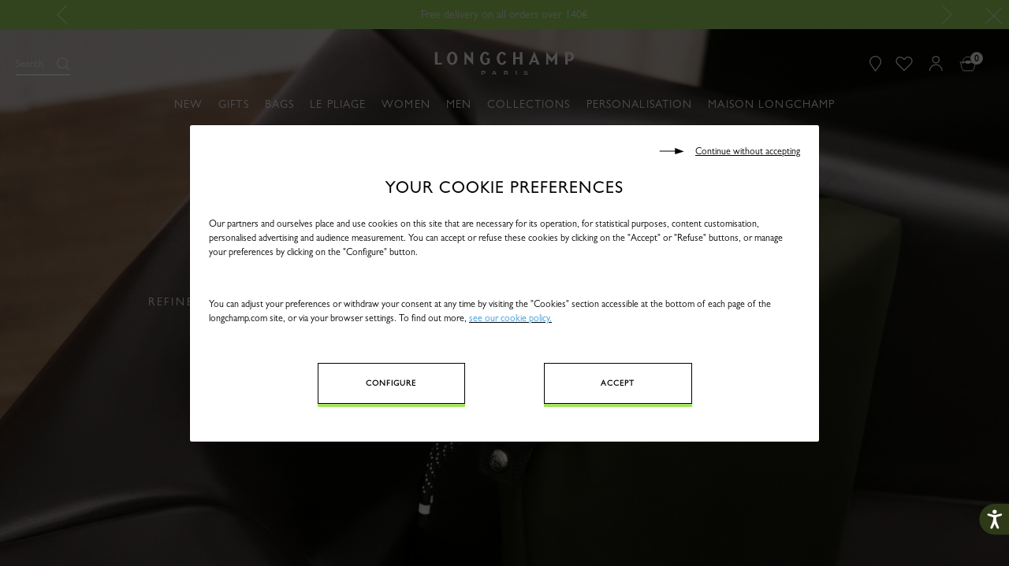

--- FILE ---
content_type: text/html;charset=UTF-8
request_url: https://www.longchamp.com/pt/en/men/001/men.html
body_size: 31709
content:





<!-- Include Page Designer Campaign Banner JavaScript and Styles only once here rather than at component level. -->
<!-- There should only be one Campagin Banner added on a PD page. Multiple Banners is unsupported at the moment. -->


<!DOCTYPE html>
<html style="--global-color:#a3e363; --global-color-text:#000" lang="en">
<head>
<!--[if gt IE 9]><!-->


<script>//common/scripts.isml</script>

    <script defer type="text/javascript" src="/on/demandware.static/Sites-Longchamp-EU-Site/-/en_PT/v1768954139693/js/mainLite.js"></script>


    <script defer type="text/javascript" src="/on/demandware.static/Sites-Longchamp-EU-Site/-/en_PT/v1768954139693/js/carousel.js"></script>

    <script defer type="text/javascript" src="/on/demandware.static/Sites-Longchamp-EU-Site/-/en_PT/v1768954139693/js/photoTile.js"></script>

    <script defer type="text/javascript" src="/on/demandware.static/Sites-Longchamp-EU-Site/-/en_PT/v1768954139693/js/campaignBanner.js"></script>

    <script defer type="text/javascript" src="/on/demandware.static/Sites-Longchamp-EU-Site/-/en_PT/v1768954139693/js/cookieBar.js"></script>

<!--<![endif]-->


    
    <link rel="canonical" href="https://www.longchamp.com/pt/en/men/001/men.html"/>



    <link rel="alternate" hreflang="fr-FR" href="https://www.longchamp.com/fr/fr/homme/001/men.html" />
    <link rel="alternate" hreflang="de-DE" href="https://www.longchamp.com/de/de/herren/001/men.html" />
    <link rel="alternate" hreflang="de-LU" href="https://www.longchamp.com/lu/de/herren/001/men.html" />
    <link rel="alternate" hreflang="it-IT" href="https://www.longchamp.com/it/it/uomo/001/men.html" />
    <link rel="alternate" hreflang="x-default" href="https://www.longchamp.com" />
    <link rel="alternate" hreflang="pt-PT" href="https://www.longchamp.com/pt/pt/men/001/men.html" />
    <link rel="alternate" hreflang="fr-CH" href="https://www.longchamp.com/ch/fr/homme/001/men.html" />
    <link rel="alternate" hreflang="en-IE" href="https://www.longchamp.com/ie/en/men/001/men.html" />
    <link rel="alternate" hreflang="en-GB" href="https://www.longchamp.com/gb/en/men/001/men.html" />
    <link rel="alternate" hreflang="de-CH" href="https://www.longchamp.com/ch/de/herren/001/men.html" />
    <link rel="alternate" hreflang="nl-NL" href="https://www.longchamp.com/nl/nl/man/001/men.html" />
    <link rel="alternate" hreflang="de-AT" href="https://www.longchamp.com/at/de/herren/001/men.html" />
    <link rel="alternate" hreflang="nl-BE" href="https://www.longchamp.com/be/nl/man/001/men.html" />
    <link rel="alternate" hreflang="es-ES" href="https://www.longchamp.com/es/es/hombre/001/men.html" />
    <link rel="alternate" hreflang="fr-BE" href="https://www.longchamp.com/be/fr/homme/001/men.html" />
    <link rel="alternate" hreflang="fr-LU" href="https://www.longchamp.com/lu/fr/homme/001/men.html" />
    <link rel="alternate" hreflang="en-US" href="https://www.longchamp.com/us/en/men/001/men.html" />
    <link rel="alternate" hreflang="en-CA" href="https://www.longchamp.com/ca/en/men/001/men.html" />
    <link rel="alternate" hreflang="fr-CA" href="https://www.longchamp.com/ca/fr/homme/001/men.html" />
    <link rel="alternate" hreflang="en-MY" href="https://www.longchamp.com/my/en/men/001/men.html" />
    <link rel="alternate" hreflang="ar-SA" href="https://sa.longchamp.com/sa_ar/men/001/men.html" />
    <link rel="alternate" hreflang="zh-CN" href="https://www.longchamp.cn/cn/zh/%E7%94%B7%E5%A3%AB/001/men.html" />
    <link rel="alternate" hreflang="ar-AE" href="https://ae.longchamp.com/ae_ar/men/001/men.html" />
    <link rel="alternate" hreflang="ko-KR" href="https://www.longchamp.com/kr/ko/%EB%82%A8%EC%84%B1/001/men.html" />
    <link rel="alternate" hreflang="en-AE" href="https://ae.longchamp.com/men/001/men.html" />
    <link rel="alternate" hreflang="zh-HK" href="https://www.longchamp.com/hk/zh/%E7%94%B7%E5%A3%AB/001/men.html" />
    <link rel="alternate" hreflang="zh-TW" href="https://www.longchamp.com/tw/zh/%E7%94%B7%E5%A3%AB/001/men.html" />
    <link rel="alternate" hreflang="en-HK" href="https://www.longchamp.com/hk/en/men/001/men.html" />
    <link rel="alternate" hreflang="en-SA" href="https://sa.longchamp.com/men/001/men.html" />
    <link rel="alternate" hreflang="en-SG" href="https://www.longchamp.com/sg/en/men/001/men.html" />
    <link rel="alternate" hreflang="en-TH" href="https://www.longchamp.co.th/th/en/men/001/men.html" />
    <link rel="alternate" hreflang="ja-JP" href="https://www.longchamp.com/jp/ja/%E3%83%A1%E3%83%B3%E3%82%BA/001/men.html" />
    <link rel="alternate" hreflang="en-AU" href="https://www.longchamp.com/au/en/men/001/men.html" />
    <link rel="alternate" hreflang="en-AZ" href="https://www.longchamp.com/az/en/men/001/men.html" />
    <link rel="alternate" hreflang="en-NG" href="https://www.longchamp.com/ng/en/men/001/men.html" />
    <link rel="alternate" hreflang="en-CZ" href="https://www.longchamp.com/cz/en/men/001/men.html" />
    <link rel="alternate" hreflang="en-RO" href="https://www.longchamp.com/ro/en/men/001/men.html" />
    <link rel="alternate" hreflang="en-PL" href="https://www.longchamp.com/pl/en/men/001/men.html" />
    <link rel="alternate" hreflang="en-NO" href="https://www.longchamp.com/no/en/men/001/men.html" />
    <link rel="alternate" hreflang="en-BG" href="https://www.longchamp.com/bg/en/men/001/men.html" />
    <link rel="alternate" hreflang="en-FI" href="https://www.longchamp.com/fi/en/men/001/men.html" />
    <link rel="alternate" hreflang="en-AO" href="https://www.longchamp.com/ao/en/men/001/men.html" />
    <link rel="alternate" hreflang="en-KZ" href="https://www.longchamp.com/kz/en/men/001/men.html" />
    <link rel="alternate" hreflang="pt-BR" href="https://www.longchamp.com/br/pt/men/001/men.html" />
    <link rel="alternate" hreflang="en-SK" href="https://www.longchamp.com/sk/en/men/001/men.html" />
    <link rel="alternate" hreflang="en-KH" href="https://www.longchamp.com/kh/en/men/001/men.html" />
    <link rel="alternate" hreflang="en-MO" href="https://www.longchamp.com/mo/en/men/001/men.html" />
    <link rel="alternate" hreflang="en-EE" href="https://www.longchamp.com/ee/en/men/001/men.html" />
    <link rel="alternate" hreflang="en-IN" href="https://www.longchamp.com/in/en/men/001/men.html" />
    <link rel="alternate" hreflang="en-HR" href="https://www.longchamp.com/hr/en/men/001/men.html" />
    <link rel="alternate" hreflang="en-LV" href="https://www.longchamp.com/lv/en/men/001/men.html" />
    <link rel="alternate" hreflang="en-LT" href="https://www.longchamp.com/lt/en/men/001/men.html" />
    <link rel="alternate" hreflang="en-DK" href="https://www.longchamp.com/dk/en/men/001/men.html" />
    <link rel="alternate" hreflang="en-HU" href="https://www.longchamp.com/hu/en/men/001/men.html" />
    <link rel="alternate" hreflang="en-BN" href="https://www.longchamp.com/bn/en/men/001/men.html" />
    <link rel="alternate" hreflang="en-SE" href="https://www.longchamp.com/se/en/men/001/men.html" />
    <link rel="alternate" hreflang="en-BR" href="https://www.longchamp.com/br/en/men/001/men.html" />
    <link rel="alternate" hreflang="en-DZ" href="https://www.longchamp.com/dz/en/men/001/men.html" />
    <link rel="alternate" hreflang="en-SI" href="https://www.longchamp.com/si/en/men/001/men.html" />
    <link rel="alternate" hreflang="pt-AO" href="https://www.longchamp.com/ao/pt/men/001/men.html" />

<meta charset=UTF-8>

<meta http-equiv="x-ua-compatible" content="IE=edge">

<meta name="viewport" content="width=device-width, initial-scale=1.0, maximum-scale=1.0, user-scalable=0" />




    
        
            <title>Men: leather goods, accessories | Longchamp</title>
        
    





    <meta name="description" content="Enter the world of Maison Longchamp and discover the Longchamp Men's collection: leather goods, small leather goods, accessories..."/>

<meta name="keywords" content="Longchamp"/>






<link rel="shortcut icon" href="/on/demandware.static/Sites-Longchamp-EU-Site/-/default/dw927a5727/img/favicon/favicon.ico" type="image/x-icon">
<link rel="icon" type="image/png" href="/on/demandware.static/Sites-Longchamp-EU-Site/-/default/dw7ad0d04b/img/favicon/favicon-32x32.png" sizes="32x32" />
<link rel="icon" type="image/png" href="/on/demandware.static/Sites-Longchamp-EU-Site/-/default/dwdb4ee38f/img/favicon/favicon-16x16.png" sizes="16x16" />
<link rel="apple-touch-icon" sizes="57x57" href="/on/demandware.static/Sites-Longchamp-EU-Site/-/default/dw7e350967/img/favicon/apple-touch-icon-57x57.png" />
<link rel="apple-touch-icon" sizes="60x60" href="/on/demandware.static/Sites-Longchamp-EU-Site/-/default/dw3d93a546/img/favicon/apple-touch-icon-60x60.png" />
<link rel="apple-touch-icon" sizes="72x72" href="/on/demandware.static/Sites-Longchamp-EU-Site/-/default/dwea7e33d8/img/favicon/apple-touch-icon-72x72.png" />
<link rel="apple-touch-icon" sizes="76x76" href="/on/demandware.static/Sites-Longchamp-EU-Site/-/default/dwe075af73/img/favicon/apple-touch-icon-76x76.png" />
<link rel="apple-touch-icon" sizes="114x114" href="/on/demandware.static/Sites-Longchamp-EU-Site/-/default/dwcdad996c/img/favicon/apple-touch-icon-114x114.png" />
<link rel="apple-touch-icon" sizes="120x120" href="/on/demandware.static/Sites-Longchamp-EU-Site/-/default/dw53439b84/img/favicon/apple-touch-icon-120x120.png" />
<link rel="apple-touch-icon" sizes="144x144" href="/on/demandware.static/Sites-Longchamp-EU-Site/-/default/dw481261cc/img/favicon/apple-touch-icon-144x144.png" />
<link rel="apple-touch-icon" sizes="152x152" href="/on/demandware.static/Sites-Longchamp-EU-Site/-/default/dw2c1bf26d/img/favicon/apple-touch-icon-152x152.png" />
<link rel="apple-touch-icon" sizes="180x180" href="/on/demandware.static/Sites-Longchamp-EU-Site/-/default/dw0dadef42/img/favicon/apple-touch-icon-180x180.png" />
<link rel="icon" type="image/png"  href="/on/demandware.static/Sites-Longchamp-EU-Site/-/default/dw6f2b62e9/img/favicon/android-icon-192x192.png" sizes="192x192" />
<link rel="manifest" href="/on/demandware.static/Sites-Longchamp-EU-Site/-/default/dw6b83d816/img/favicon/manifest.json" />

<meta name="msapplication-TileColor" content="#000000" />
<meta name="msapplication-TileImage" content="/on/demandware.static/Sites-Longchamp-EU-Site/-/en_PT/v1768954139693/img/favicon/ms-icon-144x144.png" />
<meta name="theme-color" content="#000000" />

<link rel="stylesheet" href="/on/demandware.static/Sites-Longchamp-EU-Site/-/en_PT/v1768954139693/css/global.css" />


    <link rel="stylesheet" href="/on/demandware.static/Sites-Longchamp-EU-Site/-/en_PT/v1768954139693/css/experience/components/commerceAssets/heroMediaWithText.css" />

    <link rel="stylesheet" href="/on/demandware.static/Sites-Longchamp-EU-Site/-/en_PT/v1768954139693/css/experience/components/commerceAssets/buttonCTA.css" />

    <link rel="stylesheet" href="/on/demandware.static/Sites-Longchamp-EU-Site/-/en_PT/v1768954139693/css/experience/components/commerceLayouts/layout.css" />

    <link rel="stylesheet" href="/on/demandware.static/Sites-Longchamp-EU-Site/-/en_PT/v1768954139693/css/experience/components/commerceLayouts/personalizedMarges.css" />

    <link rel="stylesheet" href="/on/demandware.static/Sites-Longchamp-EU-Site/-/en_PT/v1768954139693/css/experience/components/commerceAssets/productTile.css" />

    <link rel="stylesheet" href="/on/demandware.static/Sites-Longchamp-EU-Site/-/en_PT/v1768954139693/css/experience/components/commerceLayouts/carousel.css" />

    <link rel="stylesheet" href="/on/demandware.static/Sites-Longchamp-EU-Site/-/en_PT/v1768954139693/css/experience/components/commerceAssets/photoTile.css" />

    <link rel="stylesheet" href="/on/demandware.static/Sites-Longchamp-EU-Site/-/en_PT/v1768954139693/css/experience/components/commerceAssets/stamp.css" />

    <link rel="stylesheet" href="/on/demandware.static/Sites-Longchamp-EU-Site/-/en_PT/v1768954139693/css/experience/components/commerceAssets/campaignBanner.css" />

    <link rel="stylesheet" href="/on/demandware.static/Sites-Longchamp-EU-Site/-/en_PT/v1768954139693/css/experience/components/commerceAssets/dynamicBanner.css" />




<meta name="naver-site-verification" content="45b485d9eb0449c5c3945e2a792d01651843dba6" />
<script type="text/javascript">//<!--
/* <![CDATA[ (head-active_data.js) */
var dw = (window.dw || {});
dw.ac = {
    _analytics: null,
    _events: [],
    _category: "",
    _searchData: "",
    _anact: "",
    _anact_nohit_tag: "",
    _analytics_enabled: "true",
    _timeZone: "Etc/UTC",
    _capture: function(configs) {
        if (Object.prototype.toString.call(configs) === "[object Array]") {
            configs.forEach(captureObject);
            return;
        }
        dw.ac._events.push(configs);
    },
	capture: function() { 
		dw.ac._capture(arguments);
		// send to CQ as well:
		if (window.CQuotient) {
			window.CQuotient.trackEventsFromAC(arguments);
		}
	},
    EV_PRD_SEARCHHIT: "searchhit",
    EV_PRD_DETAIL: "detail",
    EV_PRD_RECOMMENDATION: "recommendation",
    EV_PRD_SETPRODUCT: "setproduct",
    applyContext: function(context) {
        if (typeof context === "object" && context.hasOwnProperty("category")) {
        	dw.ac._category = context.category;
        }
        if (typeof context === "object" && context.hasOwnProperty("searchData")) {
        	dw.ac._searchData = context.searchData;
        }
    },
    setDWAnalytics: function(analytics) {
        dw.ac._analytics = analytics;
    },
    eventsIsEmpty: function() {
        return 0 == dw.ac._events.length;
    }
};
/* ]]> */
// -->
</script>
<script type="text/javascript">//<!--
/* <![CDATA[ (head-cquotient.js) */
var CQuotient = window.CQuotient = {};
CQuotient.clientId = 'bcvx-Longchamp-EU';
CQuotient.realm = 'BCVX';
CQuotient.siteId = 'Longchamp-EU';
CQuotient.instanceType = 'prd';
CQuotient.locale = 'en_PT';
CQuotient.fbPixelId = '__UNKNOWN__';
CQuotient.activities = [];
CQuotient.cqcid='';
CQuotient.cquid='';
CQuotient.cqeid='';
CQuotient.cqlid='';
CQuotient.apiHost='api.cquotient.com';
/* Turn this on to test against Staging Einstein */
/* CQuotient.useTest= true; */
CQuotient.useTest = ('true' === 'false');
CQuotient.initFromCookies = function () {
	var ca = document.cookie.split(';');
	for(var i=0;i < ca.length;i++) {
	  var c = ca[i];
	  while (c.charAt(0)==' ') c = c.substring(1,c.length);
	  if (c.indexOf('cqcid=') == 0) {
		CQuotient.cqcid=c.substring('cqcid='.length,c.length);
	  } else if (c.indexOf('cquid=') == 0) {
		  var value = c.substring('cquid='.length,c.length);
		  if (value) {
		  	var split_value = value.split("|", 3);
		  	if (split_value.length > 0) {
			  CQuotient.cquid=split_value[0];
		  	}
		  	if (split_value.length > 1) {
			  CQuotient.cqeid=split_value[1];
		  	}
		  	if (split_value.length > 2) {
			  CQuotient.cqlid=split_value[2];
		  	}
		  }
	  }
	}
}
CQuotient.getCQCookieId = function () {
	if(window.CQuotient.cqcid == '')
		window.CQuotient.initFromCookies();
	return window.CQuotient.cqcid;
};
CQuotient.getCQUserId = function () {
	if(window.CQuotient.cquid == '')
		window.CQuotient.initFromCookies();
	return window.CQuotient.cquid;
};
CQuotient.getCQHashedEmail = function () {
	if(window.CQuotient.cqeid == '')
		window.CQuotient.initFromCookies();
	return window.CQuotient.cqeid;
};
CQuotient.getCQHashedLogin = function () {
	if(window.CQuotient.cqlid == '')
		window.CQuotient.initFromCookies();
	return window.CQuotient.cqlid;
};
CQuotient.trackEventsFromAC = function (/* Object or Array */ events) {
try {
	if (Object.prototype.toString.call(events) === "[object Array]") {
		events.forEach(_trackASingleCQEvent);
	} else {
		CQuotient._trackASingleCQEvent(events);
	}
} catch(err) {}
};
CQuotient._trackASingleCQEvent = function ( /* Object */ event) {
	if (event && event.id) {
		if (event.type === dw.ac.EV_PRD_DETAIL) {
			CQuotient.trackViewProduct( {id:'', alt_id: event.id, type: 'raw_sku'} );
		} // not handling the other dw.ac.* events currently
	}
};
CQuotient.trackViewProduct = function(/* Object */ cqParamData){
	var cq_params = {};
	cq_params.cookieId = CQuotient.getCQCookieId();
	cq_params.userId = CQuotient.getCQUserId();
	cq_params.emailId = CQuotient.getCQHashedEmail();
	cq_params.loginId = CQuotient.getCQHashedLogin();
	cq_params.product = cqParamData.product;
	cq_params.realm = cqParamData.realm;
	cq_params.siteId = cqParamData.siteId;
	cq_params.instanceType = cqParamData.instanceType;
	cq_params.locale = CQuotient.locale;
	
	if(CQuotient.sendActivity) {
		CQuotient.sendActivity(CQuotient.clientId, 'viewProduct', cq_params);
	} else {
		CQuotient.activities.push({activityType: 'viewProduct', parameters: cq_params});
	}
};
/* ]]> */
// -->
</script>



</head>
<body>



	
 	
 	<script type="text/javascript">
 		window.GTMConstants = {"LIST_TYPE_CROSS_SELL":"cross_sell","CUSTOMER_AUTHENTICATED":"authenticated","CUSTOMER_AUTHENTICATED_LABEL":"Log-in","CUSTOMER_GUEST":"guest","CUSTOMER_GUEST_LABEL":"Guest","CUSTOMER_AUTHENTICATION_PAGE":"login","CHECKOUT_EVENT":"checkout","CHECKOUT_PAYMENT_EVENT":"address_and_payment","CHECKOUT_SHIPPING_EVENT":"shipping","CONFIRMATION_EVENT":"confirmation","PRODUCT_IN_STOCK_LABEL":"In stock","PRODUCT_OUT_OF_STOCK_LABEL":"Out_of_stock","PRODUCT_BRAND_DEFAULT":"","CATEGORY_PACKAGING":"packaging","AT_SITE_ID":"517879","HOMEPAGE_PAGE_CATEGORY":"homepage","HOMEPAGE_AT_LEVEL_2":"1","HOMEPAGE_EVENT_VIEW_LINE":"view_line","HOMEPAGE_SLIDER":"caroussel","HOMEPAGE_EVENT_SLIDER_CHANGE":"change_slide","HOMEPAGE_NEW_COLLECTION_PRODUCT":"new_products","HOMEPAGE_LOOKBOOK":"look_book","LOOKBOOK":"lookbook","LOOKBOOK_SHARELOOK":"share_look","LOOKBOOK_SHAREITEM":"share_item","HOMEPAGE_NEW_COLLECTION":"piece_phare","HOMEPAGE_VIDEO":"longchamp_en_mouvement","FAQ_AT_LEVEL_2":"29","FAQ_CATEGORY":"faq","NOTFOUND_AT_LEVEL_2":"16","NOTFOUND_PAGE_NAME":"error","NOTFOUND_CATEGORY":"not_found","SEARCH_AT_LEVEL_2":"1","SEARCH_PAGE_CATEGORY":"search","SEARCH_PAGE_CATEGORY_CSA":"search_list","SEARCH_KEYUP_EVENT":"search_result","SEARCH_PAGE_CLICK_PRODUCT_EVENT":"search_result","HEADER_EVENT_CHAPTER_1":"header","HEADER_EVENT_LEVEL2":"31","HEADER_EVENT_SEARCH_LINK":"click_search","HEADER_EVENT_CART_CLICK":"bag_cart","HEADER_EVENT_FIND_STORE_CLICK":"find_a_store","HEADER_EVENT_LOGO_CLICK":"logo","HEADER_EVENT_ACCOUNT_CLICK":"my_account","HEADER_EVENT_SIGN_IN_CLICK":"sign_in","HEADER_EVENT_ACCOUNT_CREATE_CLICK":"create_an_account","HEADER_EVENT_ACCOUNT_CHAPTER_2":"account","REFINEMENT_LINE":{"id":"2","label":"LC_Line"},"REFINEMENT_COLOR":{"id":"4","label":"refinementColor"},"REFINEMENT_MATERIAL":{"id":"5","label":"LC_Material"},"REFINEMENT_SIZE":{"id":"6","label":"size"},"REFINEMENT_LIST":[{"id":"2","label":"LC_Line"},{"id":"4","label":"refinementColor"},{"id":"5","label":"LC_Material"},{"id":"6","label":"LC_Size"}],"PLP_PAGE_CATEGORY":"productlist","LANDING_PAGE_CATEGORY":"landingpage","PLP_CATEGORY_001_LEVEL_2":62,"PLP_CATEGORY_002_LEVEL_2":61,"PLP_CATEGORY_003_LEVEL_2":25,"PLP_CATEGORY_gifts_LEVEL_2":63,"PLP_CATEGORY_maison_LEVEL_2":65,"PDP_CATEGORY":"product","PDP_AT_LEVEL_2":"28","PDP_STORE_LOCATOR_AT_LEVEL_2":"11","PDP_TYPE_PAGE":"product_page","PDP_PLIAGE":"mixte","PDP_EVENT_ADD_TO_BAG":"add_to_bag","PDP_EVENT_ADD_TO_CART":"add-to-cart","PDP_EVENT_NOTIFY_ME":"notify_me","PDP_EVENT_NAVIGATION":"to_navigation","PDP_EVENT_NAVIGATION_COLLECTION":"to_collection","PDP_EVENT_FEATURES":"learn_more","PDP_EVENT_SOCIAL":"share_look","PDP_EVENT_SOCIAL_PDP":"share_item","PDP_EVENT_COLOR":"color","PDP_EVENT_SIZE":"choose_size","PDP_EVENT_FIND_IN_STORE":"find_in_store","PDP_EVENT_3D":"3d_viewer","STORE_EVENT_FIND_A_STORE":"find_a_store","STORE_EVENT_SHARE_TO_FACEBOOK":"share_to_facebook","STORE_EVENT_SHARE_TO_TWITTER":"soclial_media_twitter","STORE_EVENT_SEND_MAIL":"send_mail","STORE_SOCIAL_MEDIA_SHARE":"share","STORE_PAGE_CATEGORY":"storelocator","STORE_EVENT_CHAPTER_1":"store_locator","STORE_SOCIAL_MEDIA_FACEBOOK":"facebook","STORE_SOCIAL_MEDIA_TWITTER":"twitter","STORE_SOCIAL_EMAIL":"mail","STORE_EVENT_FIND_IN_STORE":"find_in_store","PDP_EVENT_RECENTLY_VIEWED":"recently_viewed","PDP_EVENT_YOU_MAY_LIKE":"you_may_also_like","PDP_EVENT_YOU_MAY_LIKE_CHAPTER_2":"vide","PDP_EVENT_YOU_MAY_LIKE_CHAPTER_3":"vide","CART_PAGE_CATEGORY":"cart","CART_PAGE_BASKET":"true","CART_AT_LEVEL_2":"14","CART_PAGETYPE":"other","CART_EVENT_GIFT":"set_as_gift","CART_EVENT_GIFT_LABEL":"personnalisation","CART_EVENT_REMOVE":"remove_the_item","CART_EVENT_PAYMENT":"order","CART_EVENT_EDIT":"modify","CART_EVENT_UPDATE":"update","CART_EVENT_CLICK":"bag_cart","CART_POPUP_EVENT_CLICK":"bag_cart_popup","ACCOUNT_EVENT_CREATE_ACCOUNT":"create_account","ACCOUNT_EVENT_NEW_CUSTOMER":"new_customer","ACCOUNT_AT_LEVEL_2":"13","ORDER_CONFIRMATION_CREDIT_CARD":"card","ORDER_CONFIRMATION_PAYPAL":"paypal","ORDER_CONFIRMATION_EVENT":"transaction_page","ORDER_CONFIRMATION_CATEGORY":"pageConfirmation","ORDER_CONFIRM_CATEGORY":"pageBasket","ORDER_CONFIRMATION_LOGIN_CATEGORY":"1","ORDER_CONFIRMATION_AT_LEVEL_2":"14","ORDER_CONFIRMATION_PAGE_CATEGORY":"payment_success","CONTACT_EVENT_SEND_MESSAGE":"send_the_message","CONTACT_EVENT_EMAIL_US":"email_us","CONTACT_EVENT_PRODUCT_SEND_MESSAGE":"product","CONTACT_EVENT_ONLINE_SALE_SEND_MESSAGE":"online_sale","CONTACT_EVENT_SALE_POINTS_SEND_MESSAGE":"sale_points","CONTACT_EVENT_EXCHANGE_SEND_MESSAGE":"exchange","CONTACT_EVENT_HOME_SEND_MESSAGE":"home","CONTACT_EVENT_COMMENTS_SEND_MESSAGE":"comments","CONTACT_EVENT_AFTER_SALE_SEND_MESSAGE":"after_sale","CONTACT_EVENT_GIFT_SEND_MESSAGE":"gift","CONTACT_EVENT_TAX_REFUND_SEND_MESSAGE":"tax_refund","CONTACT_EVENT_OTHERS_SEND_MESSAGE":"others","CONTACT_AT_LEVEL_2":"15","CUSTOMER_ACCOUNT_EVENT_ORDER_LIST":"order_list","CUSTOMER_ACCOUNT_EVENT_SEE_ORDER":"see_order","CUSTOMER_ACCOUNT_EVENT_RETURN_ORDER":"see_return_order","CUSTOMER_ACCOUNT_EVENT_RETURN_ORDER_VALIDATED":"validated_return_order","CUSTOMER_ACCOUNT_EVENT_SUSCRIBE_NEWSLETTER":"suscribe","CUSTOMER_ACCOUNT_EVENT_PERSONAL_INFORMATION":"personal_information","CUSTOMER_ACCOUNT_EVENT_NEWSLETTER":"newsletter","CUSTOMER_ACCOUNT_EVENT_EDIT":"edit","CUSTOMER_ACCOUNT_EVENT_CHANGE_PASSWORD":"change_password","CUSTOMER_ACCOUNT_EVENT_SHIPPING_ADDRESSES":"shipping_addresses","CUSTOMER_ACCOUNT_EVENT_BILLING_ADDRESS":"billing_address","CUSTOMER_ACCOUNT_EVENT_MANAGE_ADDRESS":"manage_your_address","CUSTOMER_ACCOUNT_EVENT_REMOVE":"remove","CUSTOMER_ACCOUNT_EVENT_AT_LEVEL_2":"13","CUSTOMER_ACCOUNT_EVENT_ADDRESS_BOOK":"address_book","CUSTOMER_ACCOUNT_CATEGORY":"customer_account","CUSTOMER_ACCOUNT_CATEGORY_RETURNS":"returns","CUSTOMER_EVENT_ADD_NEW_ADDRESS":"add_a_new_address","CUSTOMER_EVENT_CHANGE_SHIPPING_ADDRESS":"shipping_addresses","CUSTOMER_ADDRESS_BOOK_EVENT_EDIT":"edit","CUSTOMER_ADDRESS_BOOK_EVENT_REMOVE":"remove","CUSTOMER_ADDRESS_BOOK_EVENT_ADD":"add_a_new_address","ORDER_LIST_EVENT_VIEW_MORE":"view_more","ORDER_LIST_EVENT_ORDER_DETAILS":"order_details","ORDER_LIST_EVENT_TRACK_ORDER":"track_order","EVENT":"at-event","EVENT_WISHLIST":"at-event-wishlist","EVENT_PAGE":"at-event-virtualpage","EVENT_NAVIGATION_TYPE":"navigation","EVENT_ACTION_TYPE":"action","EVENT_EXIT_TYPE":"exit","FOOTER_EVENT_FOOTER":"footer","FOOTER_EVENT_LEVEL2":"31","FOOTER_EVENT_SOCIAL_SOCIAL":"social_media","FOOTER_EVENT_FOLLOW_US":"follow_us","FOOTER_EVENT_SOCIAL_MEDIA":"social_media","FOOTER_EVENT_FACEBOOK_TWITTER_INSTAGRAM_PINTEREST":"facebook_twitter_instagram_pinterest","FOOTER_EVENT_FACEBOOK":"facebook","FOOTER_EVENT_TWITTER":"twitter","FOOTER_EVENT_INSTAGRAM":"instagram","FOOTER_EVENT_PINTEREST":"pinterest","FOOTER_EVENT_WEIBOO":"weiboo","FOOTER_EVENT_NEWSLETTER":"newsletter","FOOTER_EVENT_SUBSCRIBE":"subscribe","FOOTER_CATEGORY":"annexe","FOOTER_FAQ":"faq","FOOTER_GIFTS":"gifts","FOOTER_CONTACT":"contact","FOOTER_LEGAL_INFO":"legal_info","FOOTER_DATA_POLICY":"data_policy","FOOTER_CONDITIONS":"conditions","FOOTER_COOKIES":"cookies","NAVIGATION_EVENT_DECOUVREZ_SELECTION":"decouvrez_la_selection","NAVIGATION_EVENT_LANDING_WOMEN":"landing_woman","NAVIGATION_EVENT_LANDING_MEN":"landing_men","NAVIGATION_EVENT_LANDING_GIFT":"landing_gift","NAVIGATION_EVENT_LANDING_LE_PLIAGE":"landing_le_pliage","NAVIGATION_EVENT_LANDING_MASION_LONGCHAMP":"landing_masion_longchamp","NAVIGATION_EVENT_LANDING_WOMEN_LEVEL_2":"2","NAVIGATION_EVENT_LANDING_MEN_LEVEL_2":"3","NAVIGATION_EVENT_LANDING_GIFT_LEVEL_2":"5","NAVIGATION_EVENT_SEE_ALL_THE_LINE_WOMEN_LEVEL_2":"61","NAVIGATION_EVENT_SEE_ALL_THE_LINE_MEN_LEVEL_2":"62","NAVIGATION_EVENT_SEE_ALL_THE_LINE":"see_all_the_line","NAVIGATION_EVENT_SOCIAL_MEDIA_FACEBOOK":"social_media_facebook","NAVIGATION_EVENT_SOCIAL_MEDIA_TWITTER":"social_media_twitter","NAVIGATION_EVENT_LANDING_CATEGORY_LEVEL_1":"1","CHEKCOUT_EVENT_LOG_IN":"log_in","CHEKCOUT_EVENT_AT_LEVEL_2":"14","CHEKCOUT_EVENT_FORGET_PASSWORD":"forget_password","CHEKCOUT_EVENT_GUEST":"checkout_as_guest","CHEKCOUT_EVENT_ADD_NEW_ADDRESS":"add_a_new_address","CHEKCOUT_EVENT_SHIPPING_ADDRESS":"shipping_address","CHEKCOUT_EVENT_SHIPPING_ADDRESSES":"shipping_addresses","CHEKCOUT_EVENT_BILLING_ADDRESS":"billing_address","CHEKCOUT_EVENT_CHANGE":"change","CHEKCOUT_EVENT_PAYMENT":"payment","CHEKCOUT_EVENT_ITEMS":"items","CHEKCOUT_EVENT_ORDER_PAY":"order_and_pay_now","CHEKCOUT_EVENT_SUBMIT_PAYMENT":"payment","CHEKCOUT_EVENT_SUBMIT_PAYMENT_SHIPPING_METHOD":"payment_shipping_method","CHEKCOUT_EVENT_CHANGE_PAYMENT":"billing_addresses","CHEKCOUT_EVENT_NEW_SHIPPING_ADDRESS":"shipping_address","CHEKCOUT_EVENT_CHANGE_SHIPPING_ADDRESS":"change","CHEKCOUT_EVENT_SELECT_STORE":"find_a_store","NEWS_EVENT_SHARE_NEWS":"share_news","NEWS_EVENT_BLOC_NEWS":"bloc_news","NEWS_STORIES_EVENT_AT_LEVEL_2":"64","NEWS_CATEGORY":"stories","COOKIE_EVENT_ACCEPT":"accept","COOKIE_EVENT_PRIVACY":"privacy","COOKIE_EVENT_PREFERENCES":"cookie_preferences","COOKIE_EVENT_AT_LEVEL_2":"15","COOKIE_EVENT_CHOICES":"accept","STORE_EVENT_GET_FACEBOOK_LONGCHAMP":"facebook","STORE_EVENT_GET_INSTAGRAM_LONGCHAMP":"instagram","STORE_EVENT_GET_PINTEREST_LONGCHAMP":"pinterest","MYPLIAGE_EVENT_PAGE_LOAD":"mypliageLoad","MYPLIAGE_PAGE_NAME":"my_pliage","MYPLIAGE_PAGE_CATEGORY":"my_pliage","MYPLIAGE_SUMMARY_PAGE_NAME":"my_pliage_recap","MYPLIAGE_SUMMARY_PAGE_CATEGORY":"my_pliage_recap","MYPLIAGE_AT_LEVEL_2":"28","MYPLIAGE_SUMMARY_AT_LEVEL_2":"28","MYPLIAGE_BAG_TYPE_CLUB":"club","MYPLIAGE_BAG_TYPE_CUIR":"cuir","MYPLIAGE_BAG_TYPE_SIGNATURE":"signature","MYPLIAGE_BAG_PATTERN":"pattern","MYPLIAGE_BAG_TEXT":"text","MYPLIAGE_BAG_INTIALS":"initials","MYPLIAGE_YES":"yes","MYPLIAGE_NO":"no","EVENT_MYPLIAGE_CONFIRMATION":"my_pliage_confirmation","WISHLIST":"Wishlist","WISHLIST_HEADER":"wishlist_cart","EVENT_WISHLIST_DELETE_FROM_WHSL":"product.remove_from_wishlist","EVENT_WISHLIST_ADD_FROM_PLP":"product.add_to_wishlist","EVENT_WISHLIST_DELETE_FROM_PLP":"product.remove_from_wishlist","EVENT_WISHLIST_ADD_FROM_PDP":"product.add_to_wishlist","EVENT_WISHLIST_DELETE_FROM_PDP":"product.remove_from_wishlist","EVENT_WISHLIST_CLICK_HEART_CART":"wishlist_cart","EVENT_WISHLIST_FROM_CONNEXION":"wishlist_cart.display"};
 	</script>
	
	
	 	




    <script type="text/javascript">
        var dataLayer = [{"connectionMode":"Guest","contentId":"men","pageCategory":"landingpage","pageName":"men","currency":"EUR","country":"PT","currentLanguage":"en","lc_login":{"status":0,"category":false},"at_site":"401801","at_x":{"10":"[EN]","11":"other"},"folder":"001-pad","category":"001-pad","pageLevel1":"001-pad"}];
        var dataLayerEvents = {"search_result":{"event":"at-event","at_event_name":"search_result","at_event_type":"navigation","pageLevel1":"","pageLevel2":"","pageLevel3":"","at_level2":"64"},"faq":{"event":"at-event","at_event_name":"faq","at_event_type":"navigation","pageLevel1":"footer","pageLevel2":"","pageLevel3":"","at_level2":"31"},"gifts":{"event":"at-event","at_event_name":"gifts","at_event_type":"navigation","pageLevel1":"footer","pageLevel2":"","pageLevel3":"","at_level2":"31"},"contact":{"event":"at-event","at_event_name":"contact","at_event_type":"navigation","pageLevel1":"footer","pageLevel2":"","pageLevel3":"","at_level2":"31"},"legal_info":{"event":"at-event","at_event_name":"legal_info","at_event_type":"navigation","pageLevel1":"footer","pageLevel2":"","pageLevel3":"","at_level2":"31"},"data_policy":{"event":"at-event","at_event_name":"data_policy","at_event_type":"navigation","pageLevel1":"footer","pageLevel2":"","pageLevel3":"","at_level2":"31"},"conditions":{"event":"at-event","at_event_name":"conditions","at_event_type":"navigation","pageLevel1":"footer","pageLevel2":"","pageLevel3":"","at_level2":"31"},"cookies":{"event":"at-event","at_event_name":"cookies","at_event_type":"navigation","pageLevel1":"footer","pageLevel2":"","pageLevel3":"","at_level2":"31"},"click_search":{"event":"at-event","at_event_name":"search","at_event_type":"action","pageLevel1":"header","pageLevel2":"","pageLevel3":"","at_level2":"31"},"bag_cart":{"event":"at-event","at_event_name":"bag_cart","at_event_type":"navigation","pageLevel1":"header","pageLevel2":"","pageLevel3":"","at_level2":"31"},"logo":{"event":"at-event","at_event_name":"logo","at_event_type":"navigation","pageLevel1":"header","pageLevel2":"","pageLevel3":"","at_level2":"31"},"find_a_store":{"event":"at-event","at_event_name":"find_a_store","at_event_type":"navigation","pageLevel1":"header","pageLevel2":"","pageLevel3":"","at_level2":"31"},"my_account":{"event":"at-event","at_event_name":"my_account","at_event_type":"navigation","pageLevel1":"header","pageLevel2":"account","pageLevel3":"","at_level2":"31"},"sign_in":{"event":"at-event","at_event_name":"sign_in","at_event_type":"navigation","pageLevel1":"header","pageLevel2":"account","pageLevel3":"","at_level2":"31"},"create_an_account":{"event":"at-event","at_event_name":"create_an_account","at_event_type":"navigation","pageLevel1":"header","pageLevel2":"account","pageLevel3":"","at_level2":"31"},"facebook":{"event":"at-event","at_event_name":"social_media","at_event_type":"exit","pageLevel1":"footer","pageLevel2":"follow_us","pageLevel3":"facebook","at_level2":"31"},"twitter":{"event":"at-event","at_event_name":"social_media","at_event_type":"exit","pageLevel1":"footer","pageLevel2":"follow_us","pageLevel3":"twitter","at_level2":"31"},"instagram":{"event":"at-event","at_event_name":"social_media","at_event_type":"exit","pageLevel1":"footer","pageLevel2":"follow_us","pageLevel3":"instagram","at_level2":"31"},"pinterest":{"event":"at-event","at_event_name":"social_media","at_event_type":"exit","pageLevel1":"footer","pageLevel2":"follow_us","pageLevel3":"pinterest","at_level2":"31"},"weiboo":{"event":"at-event","at_event_name":"social_media","at_event_type":"exit","pageLevel1":"footer","pageLevel2":"follow_us","pageLevel3":"weiboo","at_level2":"31"},"newsletter":{"event":"at-event","at_event_name":"subscribe","at_event_type":"action","pageLevel1":"footer","pageLevel2":"newsletter","pageLevel3":"","at_level2":"31"},"landing_woman":{"event":"at-event","at_event_name":"landing_woman","at_event_type":"navigation","pageLevel1":"decouvrez_la_selection","pageLevel2":"","pageLevel3":"","at_level2":"1"},"landing_men":{"event":"at-event","at_event_name":"landing_men","at_event_type":"navigation","pageLevel1":"decouvrez_la_selection","pageLevel2":"","pageLevel3":"","at_level2":"1"},"landing_gift":{"event":"at-event","at_event_name":"landing_gift","at_event_type":"navigation","pageLevel1":"decouvrez_la_selection","pageLevel2":"","pageLevel3":"","at_level2":"1"},"landing_le_pliage":{"event":"at-event","at_event_name":"","at_event_type":"navigation","pageLevel1":"decouvrez_la_selection","pageLevel2":"","pageLevel3":"","at_level2":"1"},"landing_masion_longchamp":{"event":"at-event","at_event_name":"","at_event_type":"navigation","pageLevel1":"decouvrez_la_selection","pageLevel2":"","pageLevel3":"","at_level2":"1"},"accept":{"event":"at-event","at_event_name":"accept","at_event_type":"action","pageLevel1":"privacy","pageLevel2":"cookie_preferences","pageLevel3":"","at_level2":"15"},"at-event-wishlist":{"event":"at-event-wishlist","at_event_name":"Wishlist","at_event_type":"navigation","at_level2":"31","product":{}}};
    </script>

  
	
	<script>
    function getCookie(cname) {
        let name = cname + "=";
        let ca = document.cookie.split(';');
        for (let i = 0; i < ca.length; i++) {
            var c = ca[i];
            while (c.charAt(0) == ' ') {
                c = c.substring(1);
            }
            if (c.indexOf(name) == 0) {
                return c.substring(name.length, c.length);
            }
        }
        return "";
    }

    function gtmInit () {
        (function (w, d, s, l, i) {
            w[l] = w[l] || [];
            w[l].push({
                'gtm.start': new Date().getTime(),
                event: 'gtm.js'
            });
            var f = d.getElementsByTagName(s)[0], j = d.createElement(s), dl = l != 'dataLayer' ? '&l='
                + l
                : '';
            j.async = true;
            j.src = '//www.googletagmanager.com/gtm.js?id=' + i + dl;
            f.parentNode.insertBefore(j, f);
        })(window, document, 'script', 'dataLayer', 'GTM-TW8N32C');
    }

     gtmInit();
</script>

    




<div class="page" data-action="Home-Show" data-querystring="null"

data-cookieurl="/on/demandware.store/Sites-Longchamp-EU-Site/en_PT/Home-CookiePopin"

>






    

<header role="banner" class="header transparent " data-toggle="affix">
    
        <!-- Campaign Banner Component renders here -->
        <div class="experience-region experience-headerbanner"></div>
    
    
    
        
	 


	




<div class="header-banner slide-up">
<ul class="slider-banner">

<li

data-color="#A3E363"

>
<p style="text-align: center;"><span style="font-size:14px;"><span style="font-size:14px;"><span style="font-size:14px;"><span style="font-size:14px;"><span style="font-size:14px;">Free delivery on all orders over 140&euro;</span></span></span></span></span><span style="font-size:14px;"><span style="font-size:14px;"><span style="font-size:14px;"><span style="font-size:14px;"></span></span></span></span></p>
</li>

<li

data-color="#A3E363"

>
<p style="text-align: center;"><u><a href="https://www.longchamp.com/pt/en/returns-and-exchanges.html"><span style="color:#ffffff;">Free returns</span></a></u><span style="color:#ffffff;"> -&nbsp;</span><u><a href="https://www.longchamp.com/pt/en/services.html"><span style="color:#ffffff;">Read more</span></a></u></p>
</li>

</ul>
<div class="close-icon close-button" id="close-icon-banner"></div>
</div>

 
	
    

    <div class="header_top">
        <ul class="container d-flex header_top_nav align-items-center">
            <!--Start Button Burger Menu-->
            <li class="header_top_item header_top_nav--burgerMenu display-m--until icon" id="block-burgerMenu-mobile" >
                <button class="c-btn c-btn--dots" aria-expanded="false" >
                    <span class="sr-only">Menu</span>
                    <svg class="symbol symbol-open-icon" aria-hidden="true" focusable="false"><use xlink:href="/on/demandware.static/Sites-Longchamp-EU-Site/-/default/dwbf6ba50e/img/svg/symbols.svg#symbol-open-menu-header-2"></use></svg>
                    <svg class="symbol symbol-close-icon hidden" aria-hidden="true" focusable="false"><use xlink:href="/on/demandware.static/Sites-Longchamp-EU-Site/-/default/dwbf6ba50e/img/svg/symbols.svg#symbol-cancel-header"></use></svg>
                </button>
            </li>
            <!--End Button Burger Menu-->
            <li class="header_top_item header_top_nav--search mr-md-auto-head dropdown icon" id="block-searchtooltip">
                <a href="#" class="link link--alpha " role="button"  data-toggle="dropdown" aria-expanded="false">
                    <span>Search</span>
                    <div class="iconSearch"><svg class="symbol" aria-hidden="true" focusable="false"><use xlink:href="/on/demandware.static/Sites-Longchamp-EU-Site/-/default/dwbf6ba50e/img/svg/symbols.svg#symbol-zoom-header"></use></svg></div>
                </a>
                <div class="dropdown-menu fade searchSticky searchStickyOff" aria-hidden="true">
                    <div class="header-search-container">
                        
<div class="site-search">
    <div class="position-search">
        <form role="search" action="/pt/en/search" method="get" name="simpleSearch" class="mb-2">
            <div class="form__group-single">
                <label for="header-search-input" class="form__field form__field--placeholder form__field--symbol symbol-left">
                <svg class="symbol symbol-stamp-header" aria-hidden="true" focusable="false"><use xlink:href="/on/demandware.static/Sites-Longchamp-EU-Site/-/default/dwbf6ba50e/img/svg/symbols.svg#symbol-horse-search"></use></svg>
                <input class="form-control search-field form__input"
                            type="search"
                            id="header-search-input"
                            name="q"
                            value=""
                            autocomplete="off"
                            data-url="/on/demandware.store/Sites-Longchamp-EU-Site/en_PT/SearchServices-addSearchTermsInProfile"
                            aria-label="Search (keywords,etc)"
                            placeholder="What are you looking for?"
                            />
                    <input type="hidden" value="null" name="lang">
                </label>
                <span class="clear-input d-hide no-wrap">Delete</span>
                <button class="c-btn no-wrap c-button" data-drupal-selector="edit-submit-lc-search" type="submit" id="edit-submit-lc-search" value="Search" data-error="Please enter a keyword">
                       <svg class="symbol search-icon" aria-hidden="true" focusable="false">
                            <use xlink:href="/on/demandware.static/Sites-Longchamp-EU-Site/-/default/dwbf6ba50e/img/svg/symbols.svg#symbol-zoom"></use>
                       </svg>
                </button>
            </div>
            <span>
                <button type="button" class="c-btn fs-m btn__close">
                    <svg class="symbol" aria-hidden="true" focusable="false"><use xlink:href="/on/demandware.static/Sites-Longchamp-EU-Site/-/default/dwbf6ba50e/img/svg/symbols.svg#symbol-close-cart"></use></svg>
                    <span class="visually-hidden">Close</span>
                </button>
            </span>
        </form>
    </div>
     <div id="header-suggestions-wrapper" class="suggestions-wrapper" data-url="/on/demandware.store/Sites-Longchamp-EU-Site/en_PT/SearchServices-GetSuggestions?q="></div>
</div>

                    </div>
                </div>
            </li>
            <li class="header_top_item header_top_nav--pdv display-m--from icon" title="Find a boutique" id="block-storepagelink">
                <a href="https://www.longchamp.com/pt/en/stores?showMap=true" class="link link--alpha link--alpha--symbol">
                    <svg class="symbol" aria-hidden="true" focusable="false"><use xlink:href="/on/demandware.static/Sites-Longchamp-EU-Site/-/default/dwbf6ba50e/img/svg/symbols.svg#symbol-store-header"></use></svg>
                    <span></span>
                </a>
            </li>
            
                <li class="header_top_item header_top_nav--logodesktop mx-auto">
                    <a href="https://www.longchamp.com/pt/en/" class="header__logo">
                        <span class="sr-only">Longchamp - Home</span>
                            <svg class="symbol" aria-hidden="true" focusable="false"><use xlink:href="/on/demandware.static/Sites-Longchamp-EU-Site/-/default/dwbf6ba50e/img/svg/symbols.svg#symbol-longchamp"></use></svg>
                    </a>
                </li>
             
            
                <li class="header_top_item header_top_nav--logomobile mx-auto d-md-none">
                    <a href="https://www.longchamp.com/pt/en/" class="link link--alpha link--alpha--symbol logo-mobile">
                        <span class="sr-only">Longchamp - Home</span>
                            <svg class="symbol" aria-hidden="true" focusable="false"><use xlink:href="/on/demandware.static/Sites-Longchamp-EU-Site/-/default/dwbf6ba50e/img/svg/symbols.svg#symbol-horse"></use></svg>
                    </a>
                </li>
            

            
            
<div >
    <input type="hidden" id="overQuota" value="false">
    <input type="hidden" id="urlGetoverQuota" value="/on/demandware.store/Sites-Longchamp-EU-Site/en_PT/Wishlist-getoverQuota">
</div>


    
        <li class="header_top_item header_top_nav--wishlist wishlist icon wishlist-heart isguest" title="My wishlist" id="block-wishlistlink"
         data-wishlistheaderconnect="https://www.longchamp.com/on/demandware.store/Sites-Longchamp-EU-Site/en_PT/Login-Show?wishlistConnectionHeader=true" data-wishlistheaderregister="https://www.longchamp.com/pt/en/signup?wishlistConnectionHeader=true">
            <a href="javascript:void(0)" class="link link--alpha link--alpha--symbol wishlist js-overlay-btn">
                <div class="wishlistLogoChoice" data-actionurl="">
                    <svg class="symbol" aria-hidden="true" id='wishlistLogo' focusable="false"><use  xlink:href="/on/demandware.static/Sites-Longchamp-EU-Site/-/default/dwbf6ba50e/img/svg/symbols.svg#symbol-wishlink"></use></svg>
                    <label class="wihslistitem"></label>
                </div>
            </a>
                <div class="wishlist-overlay lon-overlay" >
        <div  id="lon-overlay-wishlist" class="wishlist-bloc">
            <div class="lon-overlay__header">
                <span class="upper m-0 title upper fs-7xl">
                    My wishlist
                </span>
                <span class="btn-close js-btn-close close" type="">
                    <svg class="symbol" focusable="false">
                        <use xlink:href="/on/demandware.static/Sites-Longchamp-EU-Site/-/default/dwbf6ba50e/img/svg/symbols.svg#symbol-close-cart"></use>
                    </svg>
                </span>
            </div>
    
            <div class="lon-overlay__body">
                <div class="wishlist-overlay-body">
                    <div class="alert alert-success text-center" role="alert"></div>
                </div>
    
                <div class="product-line-item">
                    <div class="product-line-item-details relative flex">
                        <div class="img-wrapper">
                            <img id="imageSrc" class="product-image img-rwd" src="" alt="" aria-hidden="true" title=""
                                width="78" height="78">
                        </div>
    
                        <div class="item-attributesWrapper">
                            <div class="item-attributes">
                                <div class="product-name title-delta upper">
                                    <p id="LC_name_size_line"></p>
                                </div>
                                <div class="material-color">
                                    <p id="LC_Material_color"></p>
                                </div>
                                <div class="ff-light fs-m  clear-l lh-1-5">
                                    <p class="ref">Ref : <span id="pid"></span></p>
                                </div>
                                <div class="line-item-unit-price">
                                    <p id="price"></p>
                                </div>
                            </div>
                        </div>
                    </div>
                </div>
            </div>
            <div class="lon-overlay__footer">
                <div class="row">
                    <div class="col-12">
                        <a href="https://www.longchamp.com/pt/en/wishlist"
                            class="button-primary c-btn c-btn--full c-btn--alpha c-btn--m c-btn--alpha-reverse upper txt-c">View my wishlist</a>
                    </div>
                </div>
            </div>
        </div>
        <div id="lon-overlay-wishlist-connection" class="wishlist-bloc lon-overlay-wishlist-connection">
            <div class="lon-overlay__header">
                <span class="upper m-0 title upper fs-7xl">
                    My wishlist
                </span>
                <span class="btn-close js-btn-close close" type="">
                    <svg class="symbol" focusable="false">
                        <use xlink:href="/on/demandware.static/Sites-Longchamp-EU-Site/-/default/dwbf6ba50e/img/svg/symbols.svg#symbol-close-cart"></use>
                    </svg>
                </span>
            </div>

            <div class="lon-overlay__body">
                <div class="wishlist-overlay-body">
                    <div class="alert alert-success text-center" role="alert">
                        Sign in to add a product to your wishlist.
                    </div>
                </div>
            </div>

            <div class="lon-overlay__footer">
                <div class="row">
                    <div class="col-6">
                        <a id="actionLogin" href="javascript:void(0);" class="button-primary c-btn c-btn--full c-btn--alpha c-btn--m c-btn--alpha-reverse upper txt-c">
                            Login
                        </a>
                        <input type="hidden" class="pagesTypes"/>
                    </div>
                    <div class="col-6">
                        <a id="actionRegister" href="" class="button-primary c-btn c-btn--full c-btn--alpha c-btn--m c-btn--alpha-reverse upper txt-c">
                            Create an account
                        </a>
                    </div>
                </div>
            </div>
        </div>
    </div>
        </li>
    
    <div class="wishlist-content text-center QuotaWishlistAll hidden" id="overQuotaWishlistAll">
        <div class="wishlist-contentasset mb-4">
            <div class="alert alert-danger alert-dismissible fade show" role="alert">
                <strong>Your wishlist is full.</strong>
            </div>
        </div>
    </div>




             <li class="header_top_item header_top_nav--pdv mr-md-auto display-m--until" id="block-storepagelink-mobile">
                <a href="https://www.longchamp.com/pt/en/stores?showMap=true" class="link link--alpha link--alpha--symbol">
                    <svg class="symbol" aria-hidden="true" focusable="false"><use xlink:href="/on/demandware.static/Sites-Longchamp-EU-Site/-/default/dwbf6ba50e/img/svg/symbols.svg#symbol-store-header"></use></svg>
                    <span>Find a boutique</span>
                </a>
            </li>
            
                <li class="header_top_item header_top_nav--account dropdown icon" title="Account" id="block-myaccount" >
                    <a href="javascript:void(0);" class="js-overlay-btn link link--alpha link--alpha--symbol" role="button"  data-toggle="dropdown"  aria-expanded="false">
                        <svg class="symbol" aria-hidden="true" focusable="false"><use xlink:href="/on/demandware.static/Sites-Longchamp-EU-Site/-/default/dwbf6ba50e/img/svg/symbols.svg#symbol-user-header"></use></svg>
                    </a>
                    

<div class="dropdown-menu popin-wrapper lon-second-level header-account lon-overlay " >
    <div class="dropdown-menu--subitem--close d-none">
        <button class="c-btn c-btn--full upper flex-center">
            <span class="arrow">
                <svg class="d-none" aria-hidden="true" focusable="false">
                    <use xlink:href="/on/demandware.static/Sites-Longchamp-EU-Site/-/default/dwbf6ba50e/img/svg/symbols.svg#symbol-vector-left"></use>
                </svg>
            </span>
            <span class="title">My account</span>
            <span class="sr-only">back to main menu</span>
        </button>
    </div>
    <button class="js-btn-close c-btn fs-m btn__close btn__close_account">
        <span class="visually-hidden">Close</span>
        <svg class="symbol" aria-hidden="true" focusable="false"><use xlink:href="/on/demandware.static/Sites-Longchamp-EU-Site/-/default/dwbf6ba50e/img/svg/symbols.svg#symbol-close-cart"></use></svg>
    </button>
    <div class="popover popover-bottom popover-login">
        
            <div class="panel-Login" >
                
<span role="heading" class="title upper block" aria-level="2" tabindex="-1">
    <span class="not-vip">My account</span>
    
        <span class='vip d-none'>プライベートセール</span>
    
</span>
<div class="login-panel">
    <div class="return-back">
        <svg class="symbol symbol--xl" aria-hidden="true" focusable="false">
            <use xlink:href="/on/demandware.static/Sites-Longchamp-EU-Site/-/default/dwbf6ba50e/img/svg/symbols.svg#symbol-vector-left"></use>
        </svg>
    </div>
    <div id="targetElement" class="login-panel-content" data-url="/on/demandware.store/Sites-Longchamp-EU-Site/en_PT/Account-GetLogin"></div>
</div>
<div class="login-menu">  
    <div class="my-account m-0">
        <a href="javascript:void(0);" class="loadDataButton link flex flex-between">
            <span>Login</span>
            <svg class="symbol--s" focusable="false">
                <use xlink:href="/on/demandware.static/Sites-Longchamp-EU-Site/-/default/dwbf6ba50e/img/svg/symbols.svg#symbol-vector"></use>
            </svg>
        </a>
        <a href="https://www.longchamp.com/pt/en/signup" class="js-header-create-account link flex flex-between" role="button">
            <span>Create an account</span>
            <svg class="symbol--s" focusable="false">
                <use xlink:href="/on/demandware.static/Sites-Longchamp-EU-Site/-/default/dwbf6ba50e/img/svg/symbols.svg#symbol-vector"></use>
            </svg>
        </a>
    </div>
    <div class="my-account-track-orders">
        <a id="track-orders-btn" class="js-header-create-account link flex flex-between" href="https://www.longchamp.com/pt/en/CheckOrder" title="Track orders">
            <span>Track my order</span>
            <svg class="symbol--s" focusable="false">
                <use xlink:href="/on/demandware.static/Sites-Longchamp-EU-Site/-/default/dwbf6ba50e/img/svg/symbols.svg#symbol-vector"></use>
            </svg>
        </a>
    </div>
</div>
            </div>
        
    </div>
</div>

                    
                </li>
                       
            <!--Stop Mobile Find in store-->
            
                <li class="header_top_item header_top_nav--minicart minicart icon" id="block-shoppingbag" data-action-url="/on/demandware.store/Sites-Longchamp-EU-Site/en_PT/Cart-MiniCartShow">
                    
<a href="javascript:void(0);" data-link="https://www.longchamp.com/pt/en/cart" title="" data-title="Cart"  class="link link--alpha link--alpha--symbol cart-head" >
    <div class="quantityCart"><span class="minicart-quantity">0</span></div>
    <svg class="symbol" aria-hidden="true" focusable="false"><use xlink:href="/on/demandware.static/Sites-Longchamp-EU-Site/-/default/dwbf6ba50e/img/svg/symbols.svg#symbol-bag-beta-header"></use></svg>
</a>

<div class="popin-wrapper mini-cart">
    
    <button class="c-btn fs-m btn__close-cart"><span class="visually-hidden">Fermer</span>
        <svg class="symbol" aria-hidden="true" focusable="false"><use xlink:href="/on/demandware.static/Sites-Longchamp-EU-Site/-/default/dwbf6ba50e/img/svg/symbols.svg#symbol-close-cart"></use></svg>
    </button>
    <div class="popover popover-bottom"></div>
</div>

                </li>
            
        </ul>     
    </div>


    <div class="global-container-menu">
        <div class="container-menu">
            <nav role="navigation" aria-label="Main navigation" id="block-mainnavigation" class="main-menu multilevel-dropdown">
                
                    
    <div class="menu-group">
        <ul id="mainmenu-items" class="custom-nav-lc">
            
                
                    
                   
                        <li class="bg-gray-gamma-mobile nav-item dropdown  ">
                            <a href="/pt/en/new/new-in/" data-category-name="New" id="new-in" class="nav-link dropdown-toggle upper flex flex-between" role="button" data-toggle="dropdown" aria-haspopup="true" aria-expanded="false">
                                <span class="title">New</span>
                                <svg class="symbol--s d-lg-none" aria-hidden="true" focusable="false">
                                    <use xlink:href="/on/demandware.static/Sites-Longchamp-EU-Site/-/default/dwbf6ba50e/img/svg/symbols.svg#symbol-vector"></use>
                                </svg>
                            </a>
                            
                            <div class="dropdown-menu lon-second-level">
    <div class=" container container--nopad">
        <div class="dropdown-menu--subitem--close d-lg-none">
            <button class="c-btn c-btn--full upper flex-center"   >
                <span class="arrow">
                    <svg class="d-lg-none" aria-hidden="true" focusable="false">
                        <use xlink:href="/on/demandware.static/Sites-Longchamp-EU-Site/-/default/dwbf6ba50e/img/svg/symbols.svg#symbol-vector-left"></use>
                    </svg>
                </span>
                <span class="title">New</span>
                
                <span class="sr-only">back to main menu</span>
            </button>
        </div>
        <ul class="dropdown-menu--inner ">
            
            
                <li class="dropdown-menu--subitem dropdown-menu--subitem--push d-lg-none  first-item lon-first-item">
                <a href="/pt/en/new/new-in/" class="dropdown-menu--title link link--alpha flex flex-between">
                    <span class="title">Discover</span>
                    <svg class="symbol--s d-lg-none" aria-hidden="true" focusable="false">
                        <use xlink:href="/on/demandware.static/Sites-Longchamp-EU-Site/-/default/dwbf6ba50e/img/svg/symbols.svg#symbol-vector"></use>
                    </svg>
                </a>
                </li>
            
            
                
                    
                        <li class="dropdown-menu--subitem dropdown-menu--subitem--parent">
                            
                            
                            
<a href="/pt/en/new/new-in/women/new-in-women/" id="new-in-women" class="dropdown-menu--title link link--alpha flex flex-between subcat-menu-link" >
    <span class="title">Women</span>
    <svg class="symbol--s d-lg-none" aria-hidden="true" focusable="false">
        <use xlink:href="/on/demandware.static/Sites-Longchamp-EU-Site/-/default/dwbf6ba50e/img/svg/symbols.svg#symbol-vector"></use>
    </svg>
</a>
<div class="container-list lon-third-level">
    <div class="dropdown-menu--subitem--child--close d-lg-none">
        <button class="c-btn c-btn--full upper flex-center" tabindex="-1">
            <span class="arrow">
                <svg class="d-lg-none " aria-hidden="true" focusable="false">
                    <use xlink:href="/on/demandware.static/Sites-Longchamp-EU-Site/-/default/dwbf6ba50e/img/svg/symbols.svg#symbol-vector-left"></use>
                </svg>
            </span>
            <div class="lon-subcat">
            New
           <svg class="lon-separtor-xs" aria-hidden="true" focusable="false">
               <use xlink:href="/on/demandware.static/Sites-Longchamp-EU-Site/-/default/dwbf6ba50e/img/svg/symbols.svg#symbol-seprator"></use>
            </svg>
            Women </div>
            <span class="sr-only" data-back-to="back to" data-menu-string="Menu"></span>
        </button>
    </div>
    <ul class="list">
        
            <li class="dropdown-menu--push viewall mobile">
                <a href="/pt/en/new/new-in/women/new-in-women/" class="dropdown-menu--link link link--alpha dropdown-menu--link--more flex flex-between button-secondary-underlined">
                    View all
                </a>
            </li>
        
        
        
            
                
                
                
                    <li class=" ">
                        <a href="/pt/en/new/new-in/women/new-in-women/bags/new-in-women-bags/" id="new-in-women-bags" class="dropdown-menu--link link link--alpha flex flex-between">
                            Bags
                            <svg class="symbol--s d-lg-none" aria-hidden="true" focusable="false">
                                <use xlink:href="/on/demandware.static/Sites-Longchamp-EU-Site/-/default/dwbf6ba50e/img/svg/symbols.svg#symbol-vector"></use>
                            </svg>
                        </a>
                    </li>
                
            
        
            
                
                
                
                    <li class=" ">
                        <a href="/pt/en/new/new-in/women/new-in-women/small-leather-goods/new-in-women-small-leather-goods/" id="new-in-women-small-leather-goods" class="dropdown-menu--link link link--alpha flex flex-between">
                            Small Leather Goods
                            <svg class="symbol--s d-lg-none" aria-hidden="true" focusable="false">
                                <use xlink:href="/on/demandware.static/Sites-Longchamp-EU-Site/-/default/dwbf6ba50e/img/svg/symbols.svg#symbol-vector"></use>
                            </svg>
                        </a>
                    </li>
                
            
        
            
                
                
                
                    <li class=" ">
                        <a href="/pt/en/new/new-in/women/new-in-women/accessories/new-in-women-accessories/" id="new-in-women-accessories" class="dropdown-menu--link link link--alpha flex flex-between">
                            Accessories
                            <svg class="symbol--s d-lg-none" aria-hidden="true" focusable="false">
                                <use xlink:href="/on/demandware.static/Sites-Longchamp-EU-Site/-/default/dwbf6ba50e/img/svg/symbols.svg#symbol-vector"></use>
                            </svg>
                        </a>
                    </li>
                
            
        
            
                
                
                
                    <li class=" ">
                        <a href="/pt/en/new/new-in/women/new-in-women/ready-to-wear/new-in-women-ready-to-wear/" id="new-in-women-ready-to-wear" class="dropdown-menu--link link link--alpha flex flex-between">
                            Ready-to-wear
                            <svg class="symbol--s d-lg-none" aria-hidden="true" focusable="false">
                                <use xlink:href="/on/demandware.static/Sites-Longchamp-EU-Site/-/default/dwbf6ba50e/img/svg/symbols.svg#symbol-vector"></use>
                            </svg>
                        </a>
                    </li>
                
            
        
        
            <li class="dropdown-menu--push viewall desktop">
                <a href="/pt/en/new/new-in/women/new-in-women/" class="dropdown-menu--link link link--alpha dropdown-menu--link--more flex flex-between button-secondary-underlined">
                    View all
                </a>
            </li>
        
    </ul>
</div>


                        </li>
                    
                
                    
                        <li class="dropdown-menu--subitem dropdown-menu--subitem--parent">
                            
                            
                            
<a href="/pt/en/new/new-in/men/new-in-men/" id="new-in-men" class="dropdown-menu--title link link--alpha flex flex-between subcat-menu-link" >
    <span class="title">Men</span>
    <svg class="symbol--s d-lg-none" aria-hidden="true" focusable="false">
        <use xlink:href="/on/demandware.static/Sites-Longchamp-EU-Site/-/default/dwbf6ba50e/img/svg/symbols.svg#symbol-vector"></use>
    </svg>
</a>
<div class="container-list lon-third-level">
    <div class="dropdown-menu--subitem--child--close d-lg-none">
        <button class="c-btn c-btn--full upper flex-center" tabindex="-1">
            <span class="arrow">
                <svg class="d-lg-none " aria-hidden="true" focusable="false">
                    <use xlink:href="/on/demandware.static/Sites-Longchamp-EU-Site/-/default/dwbf6ba50e/img/svg/symbols.svg#symbol-vector-left"></use>
                </svg>
            </span>
            <div class="lon-subcat">
            New
           <svg class="lon-separtor-xs" aria-hidden="true" focusable="false">
               <use xlink:href="/on/demandware.static/Sites-Longchamp-EU-Site/-/default/dwbf6ba50e/img/svg/symbols.svg#symbol-seprator"></use>
            </svg>
            Men </div>
            <span class="sr-only" data-back-to="back to" data-menu-string="Menu"></span>
        </button>
    </div>
    <ul class="list">
        
            <li class="dropdown-menu--push viewall mobile">
                <a href="/pt/en/new/new-in/men/new-in-men/" class="dropdown-menu--link link link--alpha dropdown-menu--link--more flex flex-between button-secondary-underlined">
                    View all
                </a>
            </li>
        
        
        
            
                
                
                
                    <li class=" ">
                        <a href="/pt/en/new/new-in/men/new-in-men/bags/new-in-men-bags/" id="new-in-men-bags" class="dropdown-menu--link link link--alpha flex flex-between">
                            Bags
                            <svg class="symbol--s d-lg-none" aria-hidden="true" focusable="false">
                                <use xlink:href="/on/demandware.static/Sites-Longchamp-EU-Site/-/default/dwbf6ba50e/img/svg/symbols.svg#symbol-vector"></use>
                            </svg>
                        </a>
                    </li>
                
            
        
            
                
                
                
                    <li class=" ">
                        <a href="/pt/en/new/new-in/men/new-in-men/small-leather-goods/new-in-men-small-leather-goods/" id="new-in-men-small-leather-goods" class="dropdown-menu--link link link--alpha flex flex-between">
                            Small Leather Goods
                            <svg class="symbol--s d-lg-none" aria-hidden="true" focusable="false">
                                <use xlink:href="/on/demandware.static/Sites-Longchamp-EU-Site/-/default/dwbf6ba50e/img/svg/symbols.svg#symbol-vector"></use>
                            </svg>
                        </a>
                    </li>
                
            
        
        
            <li class="dropdown-menu--push viewall desktop">
                <a href="/pt/en/new/new-in/men/new-in-men/" class="dropdown-menu--link link link--alpha dropdown-menu--link--more flex flex-between button-secondary-underlined">
                    View all
                </a>
            </li>
        
    </ul>
</div>


                        </li>
                    
                
            
        </ul>
        
        <div class="push-content">
            
                

    
        <a class="push-content--item" href="/pt/en/longchamp-collection.html">
            <div class="image-push-wrapper overflow-hidden">
                <figure class="ITC-figure image-component zoom-push">
                    <picture>
                        <source srcset="https://www.longchamp.com/dw/image/v2/BCVX_PRD/on/demandware.static/-/Library-Sites-LongchampSharedLibrary_revamp/default/dw2262e969/Push-navigation/New/640x420-NAV-NEWS-COLLECTION.jpg?sw=500&amp;sh=350&amp;sm=fit"
                            media="(min-width: 768px)" />
                        <img class="" src="https://www.longchamp.com/dw/image/v2/BCVX_PRD/on/demandware.static/-/Library-Sites-LongchampSharedLibrary_revamp/default/dw2262e969/Push-navigation/New/640x420-NAV-NEWS-COLLECTION.jpg?sw=500&amp;sh=350&amp;sm=fit"
                            alt="" />
                    </picture>
                </figure>
            </div>
            <p>Spring-Summer 2026 Collection</p>
        </a>
    

            
                

    
        <a class="push-content--item" href="/pt/en/lookbook/lookbook/spring-summer-2026-collection/lookbook-spring-summer/">
            <div class="image-push-wrapper overflow-hidden">
                <figure class="ITC-figure image-component zoom-push">
                    <picture>
                        <source srcset="https://www.longchamp.com/dw/image/v2/BCVX_PRD/on/demandware.static/-/Library-Sites-LongchampSharedLibrary_revamp/default/dw37889492/Push-navigation/New/640x420-NAV-NEWS-LOOKBOOK.jpg?sw=500&amp;sh=350&amp;sm=fit"
                            media="(min-width: 768px)" />
                        <img class="" src="https://www.longchamp.com/dw/image/v2/BCVX_PRD/on/demandware.static/-/Library-Sites-LongchampSharedLibrary_revamp/default/dw37889492/Push-navigation/New/640x420-NAV-NEWS-LOOKBOOK.jpg?sw=500&amp;sh=350&amp;sm=fit"
                            alt="" />
                    </picture>
                </figure>
            </div>
            <p>Lookbook Spring-Summer 2026</p>
        </a>
    

            
                

    
        <a class="push-content--item" href="/pt/en/my-pliage-signature.html">
            <div class="image-push-wrapper overflow-hidden">
                <figure class="ITC-figure image-component zoom-push">
                    <picture>
                        <source srcset="https://www.longchamp.com/dw/image/v2/BCVX_PRD/on/demandware.static/-/Library-Sites-LongchampSharedLibrary_revamp/default/dw754ea8e8/Push-navigation/Pliage/640x420-NAV-LE-PLIAGE-BLOC-3.jpg?sw=500&amp;sh=350&amp;sm=fit"
                            media="(min-width: 768px)" />
                        <img class="" src="https://www.longchamp.com/dw/image/v2/BCVX_PRD/on/demandware.static/-/Library-Sites-LongchampSharedLibrary_revamp/default/dw754ea8e8/Push-navigation/Pliage/640x420-NAV-LE-PLIAGE-BLOC-3.jpg?sw=500&amp;sh=350&amp;sm=fit"
                            alt="" />
                    </picture>
                </figure>
            </div>
            <p>Personalisation</p>
        </a>
    

            
        </div>
    </div>
    
    <div class="scroll-menu">
        <svg xmlns="http://www.w3.org/2000/svg" xmlns:xlink="http://www.w3.org/1999/xlink" version="1.0" x="0px" y="0px" viewBox="0 0 100 125" enable-background="new 0 0 100 100" xml:space="preserve">
            <g>
                <path d="M47,73.7L6.5,33.2C4.8,31.5,4.5,28.8,6,27c1.7-2.1,4.8-2.2,6.7-0.3L47,61c1.6,1.6,4.3,1.6,5.9,0l34.3-34.3   c1.8-1.8,4.6-1.8,6.4,0c1.8,1.8,1.8,4.6,0,6.4L53,73.7C51.3,75.4,48.7,75.4,47,73.7z"/>
            </g>
        </svg>
    </div>
</div>

                        </li>
                    
                
                    
                   
                        <li class="bg-gray-gamma-mobile nav-item dropdown  ">
                            <a href="/pt/en/gifts/gifts/" data-category-name="Gifts" id="gifts" class="nav-link dropdown-toggle upper flex flex-between" role="button" data-toggle="dropdown" aria-haspopup="true" aria-expanded="false">
                                <span class="title">Gifts</span>
                                <svg class="symbol--s d-lg-none" aria-hidden="true" focusable="false">
                                    <use xlink:href="/on/demandware.static/Sites-Longchamp-EU-Site/-/default/dwbf6ba50e/img/svg/symbols.svg#symbol-vector"></use>
                                </svg>
                            </a>
                            
                            <div class="dropdown-menu lon-second-level">
    <div class=" container container--nopad">
        <div class="dropdown-menu--subitem--close d-lg-none">
            <button class="c-btn c-btn--full upper flex-center"   >
                <span class="arrow">
                    <svg class="d-lg-none" aria-hidden="true" focusable="false">
                        <use xlink:href="/on/demandware.static/Sites-Longchamp-EU-Site/-/default/dwbf6ba50e/img/svg/symbols.svg#symbol-vector-left"></use>
                    </svg>
                </span>
                <span class="title">Gifts</span>
                
                <span class="sr-only">back to main menu</span>
            </button>
        </div>
        <ul class="dropdown-menu--inner ">
            
            
                <li class="dropdown-menu--subitem dropdown-menu--subitem--push d-lg-none  first-item lon-first-item">
                <a href="/pt/en/gifts/gifts/" class="dropdown-menu--title link link--alpha flex flex-between">
                    <span class="title">Discover</span>
                    <svg class="symbol--s d-lg-none" aria-hidden="true" focusable="false">
                        <use xlink:href="/on/demandware.static/Sites-Longchamp-EU-Site/-/default/dwbf6ba50e/img/svg/symbols.svg#symbol-vector"></use>
                    </svg>
                </a>
                </li>
            
            
                
            
        </ul>
        
        <div class="push-content">
            
                

    
        <a class="push-content--item" href="/pt/en/gifts/gifts/valentine-s-day/valentines-day/">
            <div class="image-push-wrapper overflow-hidden">
                <figure class="ITC-figure image-component zoom-push">
                    <picture>
                        <source srcset="https://www.longchamp.com/dw/image/v2/BCVX_PRD/on/demandware.static/-/Library-Sites-LongchampSharedLibrary_revamp/default/dw89a20e9a/Push-navigation/Gifts/640x420-NAV-GIFT-BLOC-1-V-DAY.jpg?sw=500&amp;sh=350&amp;sm=fit"
                            media="(min-width: 768px)" />
                        <img class="" src="null"
                            alt="" />
                    </picture>
                </figure>
            </div>
            <p>Valentine's Day</p>
        </a>
    

            
                

    
        <a class="push-content--item" href="/pt/en/gifts/gifts/gifts-for-her/giftsforher/">
            <div class="image-push-wrapper overflow-hidden">
                <figure class="ITC-figure image-component zoom-push">
                    <picture>
                        <source srcset="https://www.longchamp.com/dw/image/v2/BCVX_PRD/on/demandware.static/-/Library-Sites-LongchampSharedLibrary_revamp/default/dwd9e0f5d8/Push-navigation/Gifts/640x420-NAV-GIFT-BLOC-1_06.jpg?sw=500&amp;sh=350&amp;sm=fit"
                            media="(min-width: 768px)" />
                        <img class="" src="https://www.longchamp.com/dw/image/v2/BCVX_PRD/on/demandware.static/-/Library-Sites-LongchampSharedLibrary_revamp/default/dwd9e0f5d8/Push-navigation/Gifts/640x420-NAV-GIFT-BLOC-1_06.jpg?sw=500&amp;sh=350&amp;sm=fit"
                            alt="" />
                    </picture>
                </figure>
            </div>
            <p>Gifts for her</p>
        </a>
    

            
                

    
        <a class="push-content--item" href="/pt/en/gifts/gifts/gift-for-him/giftsforhim/">
            <div class="image-push-wrapper overflow-hidden">
                <figure class="ITC-figure image-component zoom-push">
                    <picture>
                        <source srcset="https://www.longchamp.com/dw/image/v2/BCVX_PRD/on/demandware.static/-/Library-Sites-LongchampSharedLibrary_revamp/default/dw527948f0/Push-navigation/Gifts/640x420-NAV-GIFT-BLOC-3.jpg?sw=500&amp;sh=350&amp;sm=fit"
                            media="(min-width: 768px)" />
                        <img class="" src="https://www.longchamp.com/dw/image/v2/BCVX_PRD/on/demandware.static/-/Library-Sites-LongchampSharedLibrary_revamp/default/dw527948f0/Push-navigation/Gifts/640x420-NAV-GIFT-BLOC-3.jpg?sw=500&amp;sh=350&amp;sm=fit"
                            alt="" />
                    </picture>
                </figure>
            </div>
            <p>Gifts for him</p>
        </a>
    

            
                

    
        <a class="push-content--item" href="/pt/en/my-pliage-signature.html">
            <div class="image-push-wrapper overflow-hidden">
                <figure class="ITC-figure image-component zoom-push">
                    <picture>
                        <source srcset="https://www.longchamp.com/dw/image/v2/BCVX_PRD/on/demandware.static/-/Library-Sites-LongchampSharedLibrary_revamp/default/dw754ea8e8/Push-navigation/Pliage/640x420-NAV-LE-PLIAGE-BLOC-3.jpg?sw=500&amp;sh=350&amp;sm=fit"
                            media="(min-width: 768px)" />
                        <img class="" src="https://www.longchamp.com/dw/image/v2/BCVX_PRD/on/demandware.static/-/Library-Sites-LongchampSharedLibrary_revamp/default/dw754ea8e8/Push-navigation/Pliage/640x420-NAV-LE-PLIAGE-BLOC-3.jpg?sw=500&amp;sh=350&amp;sm=fit"
                            alt="" />
                    </picture>
                </figure>
            </div>
            <p>Personalisation</p>
        </a>
    

            
        </div>
    </div>
    
    <div class="scroll-menu">
        <svg xmlns="http://www.w3.org/2000/svg" xmlns:xlink="http://www.w3.org/1999/xlink" version="1.0" x="0px" y="0px" viewBox="0 0 100 125" enable-background="new 0 0 100 100" xml:space="preserve">
            <g>
                <path d="M47,73.7L6.5,33.2C4.8,31.5,4.5,28.8,6,27c1.7-2.1,4.8-2.2,6.7-0.3L47,61c1.6,1.6,4.3,1.6,5.9,0l34.3-34.3   c1.8-1.8,4.6-1.8,6.4,0c1.8,1.8,1.8,4.6,0,6.4L53,73.7C51.3,75.4,48.7,75.4,47,73.7z"/>
            </g>
        </svg>
    </div>
</div>

                        </li>
                    
                
                    
                   
                        <li class="bg-gray-gamma-mobile nav-item dropdown  ">
                            <a href="/pt/en/bags/xsa/bags.html" data-category-name="Bags" id="xsa" class="nav-link dropdown-toggle upper flex flex-between" role="button" data-toggle="dropdown" aria-haspopup="true" aria-expanded="false">
                                <span class="title">Bags</span>
                                <svg class="symbol--s d-lg-none" aria-hidden="true" focusable="false">
                                    <use xlink:href="/on/demandware.static/Sites-Longchamp-EU-Site/-/default/dwbf6ba50e/img/svg/symbols.svg#symbol-vector"></use>
                                </svg>
                            </a>
                            
                            <div class="dropdown-menu lon-second-level">
    <div class=" container container--nopad">
        <div class="dropdown-menu--subitem--close d-lg-none">
            <button class="c-btn c-btn--full upper flex-center"   >
                <span class="arrow">
                    <svg class="d-lg-none" aria-hidden="true" focusable="false">
                        <use xlink:href="/on/demandware.static/Sites-Longchamp-EU-Site/-/default/dwbf6ba50e/img/svg/symbols.svg#symbol-vector-left"></use>
                    </svg>
                </span>
                <span class="title">Bags</span>
                
                <span class="sr-only">back to main menu</span>
            </button>
        </div>
        <ul class="dropdown-menu--inner ">
            
            
                <li class="dropdown-menu--subitem dropdown-menu--subitem--push d-lg-none  first-item lon-first-item">
                <a href="/pt/en/bags/xsa/bags.html" class="dropdown-menu--title link link--alpha flex flex-between">
                    <span class="title">Discover</span>
                    <svg class="symbol--s d-lg-none" aria-hidden="true" focusable="false">
                        <use xlink:href="/on/demandware.static/Sites-Longchamp-EU-Site/-/default/dwbf6ba50e/img/svg/symbols.svg#symbol-vector"></use>
                    </svg>
                </a>
                </li>
            
            
                
                    
                        <li class="dropdown-menu--subitem dropdown-menu--subitem--parent">
                            
                            
                            
<a href="/pt/en/bags/xsa/highlights/xsa-high/" id="XSA-HIGH" class="dropdown-menu--title link link--alpha flex flex-between subcat-menu-link" >
    <span class="title">Highlights</span>
    <svg class="symbol--s d-lg-none" aria-hidden="true" focusable="false">
        <use xlink:href="/on/demandware.static/Sites-Longchamp-EU-Site/-/default/dwbf6ba50e/img/svg/symbols.svg#symbol-vector"></use>
    </svg>
</a>
<div class="container-list lon-third-level">
    <div class="dropdown-menu--subitem--child--close d-lg-none">
        <button class="c-btn c-btn--full upper flex-center" tabindex="-1">
            <span class="arrow">
                <svg class="d-lg-none " aria-hidden="true" focusable="false">
                    <use xlink:href="/on/demandware.static/Sites-Longchamp-EU-Site/-/default/dwbf6ba50e/img/svg/symbols.svg#symbol-vector-left"></use>
                </svg>
            </span>
            <div class="lon-subcat">
            Bags
           <svg class="lon-separtor-xs" aria-hidden="true" focusable="false">
               <use xlink:href="/on/demandware.static/Sites-Longchamp-EU-Site/-/default/dwbf6ba50e/img/svg/symbols.svg#symbol-seprator"></use>
            </svg>
            Highlights </div>
            <span class="sr-only" data-back-to="back to" data-menu-string="Menu"></span>
        </button>
    </div>
    <ul class="list">
        
        
        
            
                
                
                
                    <li class=" ">
                        <a href="/pt/en/bags/xsa/highlights/xsa-high/best-sellers/xsa-highbest/" id="XSA-HIGHBEST" class="dropdown-menu--link link link--alpha flex flex-between">
                            Best sellers
                            <svg class="symbol--s d-lg-none" aria-hidden="true" focusable="false">
                                <use xlink:href="/on/demandware.static/Sites-Longchamp-EU-Site/-/default/dwbf6ba50e/img/svg/symbols.svg#symbol-vector"></use>
                            </svg>
                        </a>
                    </li>
                
            
        
            
                
                
                
                    <li class=" ">
                        <a href="/pt/en/bags/xsa/highlights/xsa-high/new/xsa-highnew/" id="XSA-HIGHNEW" class="dropdown-menu--link link link--alpha flex flex-between">
                            New
                            <svg class="symbol--s d-lg-none" aria-hidden="true" focusable="false">
                                <use xlink:href="/on/demandware.static/Sites-Longchamp-EU-Site/-/default/dwbf6ba50e/img/svg/symbols.svg#symbol-vector"></use>
                            </svg>
                        </a>
                    </li>
                
            
        
            
                
                
                
                    <li class=" ">
                        <a href="/pt/en/bags/xsa/highlights/xsa-high/leather-selection/xsa-highlea/" id="XSA-HIGHLEA" class="dropdown-menu--link link link--alpha flex flex-between">
                            Leather selection
                            <svg class="symbol--s d-lg-none" aria-hidden="true" focusable="false">
                                <use xlink:href="/on/demandware.static/Sites-Longchamp-EU-Site/-/default/dwbf6ba50e/img/svg/symbols.svg#symbol-vector"></use>
                            </svg>
                        </a>
                    </li>
                
            
        
            
                
                
                
                    <li class=" ">
                        <a href="/pt/en/bags/xsa/highlights/xsa-high/canvas-selection/xsa-highcan/" id="XSA-HIGHCAN" class="dropdown-menu--link link link--alpha flex flex-between">
                            Canvas selection
                            <svg class="symbol--s d-lg-none" aria-hidden="true" focusable="false">
                                <use xlink:href="/on/demandware.static/Sites-Longchamp-EU-Site/-/default/dwbf6ba50e/img/svg/symbols.svg#symbol-vector"></use>
                            </svg>
                        </a>
                    </li>
                
            
        
            
                
                
                
                    <li class=" ">
                        <a href="/pt/en/mypliage/signature-1/" id="XSA-HIGHPERSO" class="dropdown-menu--link link link--alpha flex flex-between">
                            Personalisation
                            <svg class="symbol--s d-lg-none" aria-hidden="true" focusable="false">
                                <use xlink:href="/on/demandware.static/Sites-Longchamp-EU-Site/-/default/dwbf6ba50e/img/svg/symbols.svg#symbol-vector"></use>
                            </svg>
                        </a>
                    </li>
                
            
        
        
    </ul>
</div>


                        </li>
                    
                
                    
                        <li class="dropdown-menu--subitem dropdown-menu--subitem--parent">
                            
                            
                            
<a href="/pt/en/bags/xsa/bags-by-category/xsa-fon/" id="XSA-FON" class="dropdown-menu--title link link--alpha flex flex-between subcat-menu-link" >
    <span class="title">Bags by category</span>
    <svg class="symbol--s d-lg-none" aria-hidden="true" focusable="false">
        <use xlink:href="/on/demandware.static/Sites-Longchamp-EU-Site/-/default/dwbf6ba50e/img/svg/symbols.svg#symbol-vector"></use>
    </svg>
</a>
<div class="container-list lon-third-level">
    <div class="dropdown-menu--subitem--child--close d-lg-none">
        <button class="c-btn c-btn--full upper flex-center" tabindex="-1">
            <span class="arrow">
                <svg class="d-lg-none " aria-hidden="true" focusable="false">
                    <use xlink:href="/on/demandware.static/Sites-Longchamp-EU-Site/-/default/dwbf6ba50e/img/svg/symbols.svg#symbol-vector-left"></use>
                </svg>
            </span>
            <div class="lon-subcat">
            Bags
           <svg class="lon-separtor-xs" aria-hidden="true" focusable="false">
               <use xlink:href="/on/demandware.static/Sites-Longchamp-EU-Site/-/default/dwbf6ba50e/img/svg/symbols.svg#symbol-seprator"></use>
            </svg>
            Bags by category </div>
            <span class="sr-only" data-back-to="back to" data-menu-string="Menu"></span>
        </button>
    </div>
    <ul class="list">
        
            <li class="dropdown-menu--push viewall mobile">
                <a href="/pt/en/bags/xsa/bags-by-category/xsa-fon/" class="dropdown-menu--link link link--alpha dropdown-menu--link--more flex flex-between button-secondary-underlined">
                    View all
                </a>
            </li>
        
        
        
            
                
                
                
                    <li class=" ">
                        <a href="/pt/en/bags/xsa/bags-by-category/xsa-fon/crossbody-bags/xsa-fonxpt/" id="XSA-FONXPT" class="dropdown-menu--link link link--alpha flex flex-between">
                            Crossbody bags
                            <svg class="symbol--s d-lg-none" aria-hidden="true" focusable="false">
                                <use xlink:href="/on/demandware.static/Sites-Longchamp-EU-Site/-/default/dwbf6ba50e/img/svg/symbols.svg#symbol-vector"></use>
                            </svg>
                        </a>
                    </li>
                
            
        
            
                
                
                
                    <li class=" ">
                        <a href="/pt/en/bags/xsa/bags-by-category/xsa-fon/shoulder-bags/xsa-fonxpe/" id="XSA-FONXPE" class="dropdown-menu--link link link--alpha flex flex-between">
                            Shoulder bags
                            <svg class="symbol--s d-lg-none" aria-hidden="true" focusable="false">
                                <use xlink:href="/on/demandware.static/Sites-Longchamp-EU-Site/-/default/dwbf6ba50e/img/svg/symbols.svg#symbol-vector"></use>
                            </svg>
                        </a>
                    </li>
                
            
        
            
                
                
                
                    <li class=" ">
                        <a href="/pt/en/bags/xsa/bags-by-category/xsa-fon/mini-bags/xsa-fonmns/" id="XSA-FONMNS" class="dropdown-menu--link link link--alpha flex flex-between">
                            Mini bags
                            <svg class="symbol--s d-lg-none" aria-hidden="true" focusable="false">
                                <use xlink:href="/on/demandware.static/Sites-Longchamp-EU-Site/-/default/dwbf6ba50e/img/svg/symbols.svg#symbol-vector"></use>
                            </svg>
                        </a>
                    </li>
                
            
        
            
                
                
                
                    <li class=" ">
                        <a href="/pt/en/bags/xsa/bags-by-category/xsa-fon/tote-bags/xsa-foncab/" id="XSA-FONCAB" class="dropdown-menu--link link link--alpha flex flex-between">
                            Tote bags
                            <svg class="symbol--s d-lg-none" aria-hidden="true" focusable="false">
                                <use xlink:href="/on/demandware.static/Sites-Longchamp-EU-Site/-/default/dwbf6ba50e/img/svg/symbols.svg#symbol-vector"></use>
                            </svg>
                        </a>
                    </li>
                
            
        
            
                
                
                
                    <li class=" ">
                        <a href="/pt/en/bags/xsa/bags-by-category/xsa-fon/travel-bags/xsa-fontvl/" id="XSA-FONTVL" class="dropdown-menu--link link link--alpha flex flex-between">
                            Travel bags
                            <svg class="symbol--s d-lg-none" aria-hidden="true" focusable="false">
                                <use xlink:href="/on/demandware.static/Sites-Longchamp-EU-Site/-/default/dwbf6ba50e/img/svg/symbols.svg#symbol-vector"></use>
                            </svg>
                        </a>
                    </li>
                
            
        
            
                
                
                
                    <li class=" ">
                        <a href="/pt/en/bags/xsa/bags-by-category/xsa-fon/handbags/xsa-fonxpm/" id="XSA-FONXPM" class="dropdown-menu--link link link--alpha flex flex-between">
                            Handbags
                            <svg class="symbol--s d-lg-none" aria-hidden="true" focusable="false">
                                <use xlink:href="/on/demandware.static/Sites-Longchamp-EU-Site/-/default/dwbf6ba50e/img/svg/symbols.svg#symbol-vector"></use>
                            </svg>
                        </a>
                    </li>
                
            
        
            
                
                
                
                    <li class=" ">
                        <a href="/pt/en/bags/xsa/bags-by-category/xsa-fon/briefcases/xsa-fon822/" id="XSA-FON822" class="dropdown-menu--link link link--alpha flex flex-between">
                            Briefcases
                            <svg class="symbol--s d-lg-none" aria-hidden="true" focusable="false">
                                <use xlink:href="/on/demandware.static/Sites-Longchamp-EU-Site/-/default/dwbf6ba50e/img/svg/symbols.svg#symbol-vector"></use>
                            </svg>
                        </a>
                    </li>
                
            
        
            
                
                
                
                    <li class=" ">
                        <a href="/pt/en/bags/xsa/bags-by-category/xsa-fon/backpacks/xsa-fonxsd/" id="XSA-FONXSD" class="dropdown-menu--link link link--alpha flex flex-between">
                            Backpacks
                            <svg class="symbol--s d-lg-none" aria-hidden="true" focusable="false">
                                <use xlink:href="/on/demandware.static/Sites-Longchamp-EU-Site/-/default/dwbf6ba50e/img/svg/symbols.svg#symbol-vector"></use>
                            </svg>
                        </a>
                    </li>
                
            
        
            
                
                
                
                    <li class=" ">
                        <a href="/pt/en/bags/xsa/bags-by-category/xsa-fon/clutches/xsa-fonpoc/" id="XSA-FONPOC" class="dropdown-menu--link link link--alpha flex flex-between">
                            Clutches
                            <svg class="symbol--s d-lg-none" aria-hidden="true" focusable="false">
                                <use xlink:href="/on/demandware.static/Sites-Longchamp-EU-Site/-/default/dwbf6ba50e/img/svg/symbols.svg#symbol-vector"></use>
                            </svg>
                        </a>
                    </li>
                
            
        
            
                
                
                
                    <li class=" ">
                        <a href="/pt/en/bags/xsa/bags-by-category/xsa-fon/bucket-bags/xsa-fonbck/" id="XSA-FONBCK" class="dropdown-menu--link link link--alpha flex flex-between">
                            Bucket bags
                            <svg class="symbol--s d-lg-none" aria-hidden="true" focusable="false">
                                <use xlink:href="/on/demandware.static/Sites-Longchamp-EU-Site/-/default/dwbf6ba50e/img/svg/symbols.svg#symbol-vector"></use>
                            </svg>
                        </a>
                    </li>
                
            
        
            
                
                
                
                    <li class=" ">
                        <a href="/pt/en/bags/xsa/bags-by-category/xsa-fon/belt-bags/xsa-fonsce/" id="XSA-FONSCE" class="dropdown-menu--link link link--alpha flex flex-between">
                            Belt bags
                            <svg class="symbol--s d-lg-none" aria-hidden="true" focusable="false">
                                <use xlink:href="/on/demandware.static/Sites-Longchamp-EU-Site/-/default/dwbf6ba50e/img/svg/symbols.svg#symbol-vector"></use>
                            </svg>
                        </a>
                    </li>
                
            
        
        
            <li class="dropdown-menu--push viewall desktop">
                <a href="/pt/en/bags/xsa/bags-by-category/xsa-fon/" class="dropdown-menu--link link link--alpha dropdown-menu--link--more flex flex-between button-secondary-underlined">
                    View all
                </a>
            </li>
        
    </ul>
</div>


                        </li>
                    
                
                    
                        <li class="dropdown-menu--subitem dropdown-menu--subitem--parent">
                            
                            
                            
<a href="/pt/en/bags/xsa/bags-by-collection/xsa-col/" id="XSA-COL" class="dropdown-menu--title link link--alpha flex flex-between subcat-menu-link" >
    <span class="title">Bags by collection</span>
    <svg class="symbol--s d-lg-none" aria-hidden="true" focusable="false">
        <use xlink:href="/on/demandware.static/Sites-Longchamp-EU-Site/-/default/dwbf6ba50e/img/svg/symbols.svg#symbol-vector"></use>
    </svg>
</a>
<div class="container-list lon-third-level">
    <div class="dropdown-menu--subitem--child--close d-lg-none">
        <button class="c-btn c-btn--full upper flex-center" tabindex="-1">
            <span class="arrow">
                <svg class="d-lg-none " aria-hidden="true" focusable="false">
                    <use xlink:href="/on/demandware.static/Sites-Longchamp-EU-Site/-/default/dwbf6ba50e/img/svg/symbols.svg#symbol-vector-left"></use>
                </svg>
            </span>
            <div class="lon-subcat">
            Bags
           <svg class="lon-separtor-xs" aria-hidden="true" focusable="false">
               <use xlink:href="/on/demandware.static/Sites-Longchamp-EU-Site/-/default/dwbf6ba50e/img/svg/symbols.svg#symbol-seprator"></use>
            </svg>
            Bags by collection </div>
            <span class="sr-only" data-back-to="back to" data-menu-string="Menu"></span>
        </button>
    </div>
    <ul class="list">
        
            <li class="dropdown-menu--push viewall mobile">
                <a href="/pt/en/bags/xsa/bags-by-collection/xsa-col/" class="dropdown-menu--link link link--alpha dropdown-menu--link--more flex flex-between button-secondary-underlined">
                    View all
                </a>
            </li>
        
        
        
            
                
                
                
                    <li class=" ">
                        <a href="/pt/en/bags/xsa/bags-by-collection/xsa-col/le-pliage-original/xsa-colpli001/" id="XSA-COLPLI001" class="dropdown-menu--link link link--alpha flex flex-between">
                            Le Pliage Original
                            <svg class="symbol--s d-lg-none" aria-hidden="true" focusable="false">
                                <use xlink:href="/on/demandware.static/Sites-Longchamp-EU-Site/-/default/dwbf6ba50e/img/svg/symbols.svg#symbol-vector"></use>
                            </svg>
                        </a>
                    </li>
                
            
        
            
                
                
                
                    <li class=" ">
                        <a href="/pt/en/bags/xsa/bags-by-collection/xsa-col/le-roseau/xsa-colros/" id="XSA-COLROS" class="dropdown-menu--link link link--alpha flex flex-between">
                            Le Roseau
                            <svg class="symbol--s d-lg-none" aria-hidden="true" focusable="false">
                                <use xlink:href="/on/demandware.static/Sites-Longchamp-EU-Site/-/default/dwbf6ba50e/img/svg/symbols.svg#symbol-vector"></use>
                            </svg>
                        </a>
                    </li>
                
            
        
            
                
                
                
                    <li class=" ">
                        <a href="/pt/en/bags/xsa/bags-by-collection/xsa-col/le-pliage-xtra/xsa-colpac/" id="XSA-COLPAC" class="dropdown-menu--link link link--alpha flex flex-between">
                            Le Pliage Xtra
                            <svg class="symbol--s d-lg-none" aria-hidden="true" focusable="false">
                                <use xlink:href="/on/demandware.static/Sites-Longchamp-EU-Site/-/default/dwbf6ba50e/img/svg/symbols.svg#symbol-vector"></use>
                            </svg>
                        </a>
                    </li>
                
            
        
            
                
                
                
                    <li class=" ">
                        <a href="/pt/en/bags/xsa/bags-by-collection/xsa-col/le-pliage-collection/xsa-colpco/" id="XSA-COLPCO" class="dropdown-menu--link link link--alpha flex flex-between">
                            Le Pliage Collection
                            <svg class="symbol--s d-lg-none" aria-hidden="true" focusable="false">
                                <use xlink:href="/on/demandware.static/Sites-Longchamp-EU-Site/-/default/dwbf6ba50e/img/svg/symbols.svg#symbol-vector"></use>
                            </svg>
                        </a>
                    </li>
                
            
        
            
                
                
                
                    <li class=" ">
                        <a href="/pt/en/bags/xsa/bags-by-collection/xsa-col/le-foulonne/xsa-colvfo/" id="XSA-COLVFO" class="dropdown-menu--link link link--alpha flex flex-between">
                            Le Foulonn&eacute;
                            <svg class="symbol--s d-lg-none" aria-hidden="true" focusable="false">
                                <use xlink:href="/on/demandware.static/Sites-Longchamp-EU-Site/-/default/dwbf6ba50e/img/svg/symbols.svg#symbol-vector"></use>
                            </svg>
                        </a>
                    </li>
                
            
        
            
                
                
                
                    <li class=" ">
                        <a href="/pt/en/bags/xsa/bags-by-collection/xsa-col/longchamp-3d/xsa-coll3d/" id="XSA-COLL3D" class="dropdown-menu--link link link--alpha flex flex-between">
                            Longchamp 3D
                            <svg class="symbol--s d-lg-none" aria-hidden="true" focusable="false">
                                <use xlink:href="/on/demandware.static/Sites-Longchamp-EU-Site/-/default/dwbf6ba50e/img/svg/symbols.svg#symbol-vector"></use>
                            </svg>
                        </a>
                    </li>
                
            
        
            
                
                
                
                    <li class=" ">
                        <a href="/pt/en/bags/xsa/bags-by-collection/xsa-col/complice/xsa-colcom/" id="XSA-COLCOM" class="dropdown-menu--link link link--alpha flex flex-between">
                            Complice
                            <svg class="symbol--s d-lg-none" aria-hidden="true" focusable="false">
                                <use xlink:href="/on/demandware.static/Sites-Longchamp-EU-Site/-/default/dwbf6ba50e/img/svg/symbols.svg#symbol-vector"></use>
                            </svg>
                        </a>
                    </li>
                
            
        
            
                
                
                
                    <li class=" ">
                        <a href="/pt/en/bags/xsa/bags-by-collection/xsa-col/daylong/xsa-colday/" id="XSA-COLDAY" class="dropdown-menu--link link link--alpha flex flex-between">
                            Daylong
                            <svg class="symbol--s d-lg-none" aria-hidden="true" focusable="false">
                                <use xlink:href="/on/demandware.static/Sites-Longchamp-EU-Site/-/default/dwbf6ba50e/img/svg/symbols.svg#symbol-vector"></use>
                            </svg>
                        </a>
                    </li>
                
            
        
            
                
                
                
                    <li class=" ">
                        <a href="/pt/en/bags/xsa/bags-by-collection/xsa-col/epure/xsa-colepu/" id="XSA-COLEPU" class="dropdown-menu--link link link--alpha flex flex-between">
                            &Eacute;pure
                            <svg class="symbol--s d-lg-none" aria-hidden="true" focusable="false">
                                <use xlink:href="/on/demandware.static/Sites-Longchamp-EU-Site/-/default/dwbf6ba50e/img/svg/symbols.svg#symbol-vector"></use>
                            </svg>
                        </a>
                    </li>
                
            
        
            
                
                
                
                    <li class=" ">
                        <a href="/pt/en/bags/xsa/bags-by-collection/xsa-col/le-pliage-green/xsa-colpli011/" id="XSA-COLPLI011" class="dropdown-menu--link link link--alpha flex flex-between">
                            Le Pliage Green
                            <svg class="symbol--s d-lg-none" aria-hidden="true" focusable="false">
                                <use xlink:href="/on/demandware.static/Sites-Longchamp-EU-Site/-/default/dwbf6ba50e/img/svg/symbols.svg#symbol-vector"></use>
                            </svg>
                        </a>
                    </li>
                
            
        
            
                
                
                
                    <li class=" ">
                        <a href="/pt/en/bags/xsa/bags-by-collection/xsa-col/boxford/xsa-colbox/" id="XSA-COLBOX" class="dropdown-menu--link link link--alpha flex flex-between">
                            Boxford
                            <svg class="symbol--s d-lg-none" aria-hidden="true" focusable="false">
                                <use xlink:href="/on/demandware.static/Sites-Longchamp-EU-Site/-/default/dwbf6ba50e/img/svg/symbols.svg#symbol-vector"></use>
                            </svg>
                        </a>
                    </li>
                
            
        
            
                
                
                
                    <li class=" ">
                        <a href="/pt/en/bags/xsa/bags-by-collection/xsa-col/le-smart/xsa-colsma/" id="XSA-COLSMA" class="dropdown-menu--link link link--alpha flex flex-between">
                            Le Smart
                            <svg class="symbol--s d-lg-none" aria-hidden="true" focusable="false">
                                <use xlink:href="/on/demandware.static/Sites-Longchamp-EU-Site/-/default/dwbf6ba50e/img/svg/symbols.svg#symbol-vector"></use>
                            </svg>
                        </a>
                    </li>
                
            
        
        
            <li class="dropdown-menu--push viewall desktop">
                <a href="/pt/en/bags/xsa/bags-by-collection/xsa-col/" class="dropdown-menu--link link link--alpha dropdown-menu--link--more flex flex-between button-secondary-underlined">
                    View all
                </a>
            </li>
        
    </ul>
</div>


                        </li>
                    
                
            
        </ul>
        
        <div class="push-content">
            
                

    
        <a class="push-content--item" href="/pt/en/collection/roseau.html">
            <div class="image-push-wrapper overflow-hidden">
                <figure class="ITC-figure image-component zoom-push">
                    <picture>
                        <source srcset="https://www.longchamp.com/dw/image/v2/BCVX_PRD/on/demandware.static/-/Library-Sites-LongchampSharedLibrary_revamp/default/dw14327775/Push-navigation/bags/640x420-NAV-SACS-BLOC-1.jpg?sw=500&amp;sh=350&amp;sm=fit"
                            media="(min-width: 768px)" />
                        <img class="" src="https://www.longchamp.com/dw/image/v2/BCVX_PRD/on/demandware.static/-/Library-Sites-LongchampSharedLibrary_revamp/default/dw14327775/Push-navigation/bags/640x420-NAV-SACS-BLOC-1.jpg?sw=500&amp;sh=350&amp;sm=fit"
                            alt="" />
                    </picture>
                </figure>
            </div>
            <p>Le Roseau</p>
        </a>
    

            
                

    
        <a class="push-content--item" href="/pt/en/bags/xsa/bags-by-collection/xsa-col/le-pliage-xtra/xsa-colpac/">
            <div class="image-push-wrapper overflow-hidden">
                <figure class="ITC-figure image-component zoom-push">
                    <picture>
                        <source srcset="https://www.longchamp.com/dw/image/v2/BCVX_PRD/on/demandware.static/-/Library-Sites-LongchampSharedLibrary_revamp/default/dwa86d7b67/Push-navigation/bags/640x420-NAV-SACS-BLOC-2.jpg?sw=500&amp;sh=350&amp;sm=fit"
                            media="(min-width: 768px)" />
                        <img class="" src="https://www.longchamp.com/dw/image/v2/BCVX_PRD/on/demandware.static/-/Library-Sites-LongchampSharedLibrary_revamp/default/dwa86d7b67/Push-navigation/bags/640x420-NAV-SACS-BLOC-2.jpg?sw=500&amp;sh=350&amp;sm=fit"
                            alt="" />
                    </picture>
                </figure>
            </div>
            <p>Le Pliage Xtra</p>
        </a>
    

            
                

    
        <a class="push-content--item" href="/pt/en/bags/xsa/bags-by-collection/xsa-col/le-pliage-collection/xsa-colpco/">
            <div class="image-push-wrapper overflow-hidden">
                <figure class="ITC-figure image-component zoom-push">
                    <picture>
                        <source srcset="https://www.longchamp.com/dw/image/v2/BCVX_PRD/on/demandware.static/-/Library-Sites-LongchampSharedLibrary_revamp/default/dwf0e18fb0/Push-navigation/bags/640x420-NAV-SACS-BLOC-3.jpg?sw=500&amp;sh=350&amp;sm=fit"
                            media="(min-width: 768px)" />
                        <img class="" src="https://www.longchamp.com/dw/image/v2/BCVX_PRD/on/demandware.static/-/Library-Sites-LongchampSharedLibrary_revamp/default/dwf0e18fb0/Push-navigation/bags/640x420-NAV-SACS-BLOC-3.jpg?sw=500&amp;sh=350&amp;sm=fit"
                            alt="" />
                    </picture>
                </figure>
            </div>
            <p>Le Pliage Collection</p>
        </a>
    

            
                

    
        <a class="push-content--item" href="/pt/en/le-pliage-original.html">
            <div class="image-push-wrapper overflow-hidden">
                <figure class="ITC-figure image-component zoom-push">
                    <picture>
                        <source srcset="https://www.longchamp.com/dw/image/v2/BCVX_PRD/on/demandware.static/-/Library-Sites-LongchampSharedLibrary_revamp/default/dw976a0056/Push-navigation/bags/640x420-NAV-SACS-BLOC-4.jpg?sw=500&amp;sh=350&amp;sm=fit"
                            media="(min-width: 768px)" />
                        <img class="" src="https://www.longchamp.com/dw/image/v2/BCVX_PRD/on/demandware.static/-/Library-Sites-LongchampSharedLibrary_revamp/default/dw976a0056/Push-navigation/bags/640x420-NAV-SACS-BLOC-4.jpg?sw=500&amp;sh=350&amp;sm=fit"
                            alt="" />
                    </picture>
                </figure>
            </div>
            <p>Le Pliage Original</p>
        </a>
    

            
        </div>
    </div>
    
    <div class="scroll-menu">
        <svg xmlns="http://www.w3.org/2000/svg" xmlns:xlink="http://www.w3.org/1999/xlink" version="1.0" x="0px" y="0px" viewBox="0 0 100 125" enable-background="new 0 0 100 100" xml:space="preserve">
            <g>
                <path d="M47,73.7L6.5,33.2C4.8,31.5,4.5,28.8,6,27c1.7-2.1,4.8-2.2,6.7-0.3L47,61c1.6,1.6,4.3,1.6,5.9,0l34.3-34.3   c1.8-1.8,4.6-1.8,6.4,0c1.8,1.8,1.8,4.6,0,6.4L53,73.7C51.3,75.4,48.7,75.4,47,73.7z"/>
            </g>
        </svg>
    </div>
</div>

                        </li>
                    
                
                    
                   
                        <li class="bg-gray-gamma-mobile nav-item dropdown  ">
                            <a href="/pt/en/le-pliage/005/le-pliage.html" data-category-name="Le Pliage" id="005" class="nav-link dropdown-toggle upper flex flex-between" role="button" data-toggle="dropdown" aria-haspopup="true" aria-expanded="false">
                                <span class="title">Le Pliage</span>
                                <svg class="symbol--s d-lg-none" aria-hidden="true" focusable="false">
                                    <use xlink:href="/on/demandware.static/Sites-Longchamp-EU-Site/-/default/dwbf6ba50e/img/svg/symbols.svg#symbol-vector"></use>
                                </svg>
                            </a>
                            
                            <div class="dropdown-menu lon-second-level">
    <div class=" container container--nopad">
        <div class="dropdown-menu--subitem--close d-lg-none">
            <button class="c-btn c-btn--full upper flex-center"   >
                <span class="arrow">
                    <svg class="d-lg-none" aria-hidden="true" focusable="false">
                        <use xlink:href="/on/demandware.static/Sites-Longchamp-EU-Site/-/default/dwbf6ba50e/img/svg/symbols.svg#symbol-vector-left"></use>
                    </svg>
                </span>
                <span class="title">Le Pliage</span>
                
                <span class="sr-only">back to main menu</span>
            </button>
        </div>
        <ul class="dropdown-menu--inner  spacing-categories ">
            
            
                <li class="dropdown-menu--subitem dropdown-menu--subitem--push d-lg-none  first-item lon-first-item">
                <a href="/pt/en/le-pliage/005/le-pliage.html" class="dropdown-menu--title link link--alpha flex flex-between">
                    <span class="title">Discover</span>
                    <svg class="symbol--s d-lg-none" aria-hidden="true" focusable="false">
                        <use xlink:href="/on/demandware.static/Sites-Longchamp-EU-Site/-/default/dwbf6ba50e/img/svg/symbols.svg#symbol-vector"></use>
                    </svg>
                </a>
                </li>
            
            
                
                    
                        <li class="dropdown-menu--subitem dropdown-menu--subitem--parent">
                            
                            
                            
<a href="/pt/en/le-pliage/005/le-pliage-by-category/005fon/" id="005FON" class="dropdown-menu--title link link--alpha flex flex-between subcat-menu-link" >
    <span class="title">Le Pliage by category</span>
    <svg class="symbol--s d-lg-none" aria-hidden="true" focusable="false">
        <use xlink:href="/on/demandware.static/Sites-Longchamp-EU-Site/-/default/dwbf6ba50e/img/svg/symbols.svg#symbol-vector"></use>
    </svg>
</a>
<div class="container-list lon-third-level">
    <div class="dropdown-menu--subitem--child--close d-lg-none">
        <button class="c-btn c-btn--full upper flex-center" tabindex="-1">
            <span class="arrow">
                <svg class="d-lg-none " aria-hidden="true" focusable="false">
                    <use xlink:href="/on/demandware.static/Sites-Longchamp-EU-Site/-/default/dwbf6ba50e/img/svg/symbols.svg#symbol-vector-left"></use>
                </svg>
            </span>
            <div class="lon-subcat">
            Le Pliage
           <svg class="lon-separtor-xs" aria-hidden="true" focusable="false">
               <use xlink:href="/on/demandware.static/Sites-Longchamp-EU-Site/-/default/dwbf6ba50e/img/svg/symbols.svg#symbol-seprator"></use>
            </svg>
            Le Pliage by category </div>
            <span class="sr-only" data-back-to="back to" data-menu-string="Menu"></span>
        </button>
    </div>
    <ul class="list">
        
            <li class="dropdown-menu--push viewall mobile">
                <a href="/pt/en/le-pliage/005/le-pliage-by-category/005fon/" class="dropdown-menu--link link link--alpha dropdown-menu--link--more flex flex-between button-secondary-underlined">
                    View all
                </a>
            </li>
        
        
        
            
                
                
                
                    <li class="new-flag last-flag">
                        <a href="/pt/en/le-pliage/005/le-pliage-by-category/005fon/leather-selection/005fon-lea/" id="005FON-LEA" class="dropdown-menu--link link link--alpha flex flex-between">
                            Leather selection
                            <svg class="symbol--s d-lg-none" aria-hidden="true" focusable="false">
                                <use xlink:href="/on/demandware.static/Sites-Longchamp-EU-Site/-/default/dwbf6ba50e/img/svg/symbols.svg#symbol-vector"></use>
                            </svg>
                        </a>
                    </li>
                
            
        
            
                
                
                
                    <li class=" ">
                        <a href="/pt/en/le-pliage/005/le-pliage-by-category/005fon/shoulder-bags/005fon002/" id="005FON002" class="dropdown-menu--link link link--alpha flex flex-between">
                            Shoulder bags
                            <svg class="symbol--s d-lg-none" aria-hidden="true" focusable="false">
                                <use xlink:href="/on/demandware.static/Sites-Longchamp-EU-Site/-/default/dwbf6ba50e/img/svg/symbols.svg#symbol-vector"></use>
                            </svg>
                        </a>
                    </li>
                
            
        
            
                
                
                
                    <li class=" ">
                        <a href="/pt/en/le-pliage/005/le-pliage-by-category/005fon/travel-bags/005fon003/" id="005FON003" class="dropdown-menu--link link link--alpha flex flex-between">
                            Travel bags
                            <svg class="symbol--s d-lg-none" aria-hidden="true" focusable="false">
                                <use xlink:href="/on/demandware.static/Sites-Longchamp-EU-Site/-/default/dwbf6ba50e/img/svg/symbols.svg#symbol-vector"></use>
                            </svg>
                        </a>
                    </li>
                
            
        
            
                
                
                
                    <li class=" ">
                        <a href="/pt/en/le-pliage/005/le-pliage-by-category/005fon/mini-bags/005fonmns/" id="005FONMNS" class="dropdown-menu--link link link--alpha flex flex-between">
                            Mini bags
                            <svg class="symbol--s d-lg-none" aria-hidden="true" focusable="false">
                                <use xlink:href="/on/demandware.static/Sites-Longchamp-EU-Site/-/default/dwbf6ba50e/img/svg/symbols.svg#symbol-vector"></use>
                            </svg>
                        </a>
                    </li>
                
            
        
            
                
                
                
                    <li class=" ">
                        <a href="/pt/en/le-pliage/005/le-pliage-by-category/005fon/crossbody-bags/005fon006/" id="005FON006" class="dropdown-menu--link link link--alpha flex flex-between">
                            Crossbody bags
                            <svg class="symbol--s d-lg-none" aria-hidden="true" focusable="false">
                                <use xlink:href="/on/demandware.static/Sites-Longchamp-EU-Site/-/default/dwbf6ba50e/img/svg/symbols.svg#symbol-vector"></use>
                            </svg>
                        </a>
                    </li>
                
            
        
            
                
                
                
                    <li class=" ">
                        <a href="/pt/en/le-pliage/005/le-pliage-by-category/005fon/accessories/005fon005/" id="005FON005" class="dropdown-menu--link link link--alpha flex flex-between">
                            Accessories
                            <svg class="symbol--s d-lg-none" aria-hidden="true" focusable="false">
                                <use xlink:href="/on/demandware.static/Sites-Longchamp-EU-Site/-/default/dwbf6ba50e/img/svg/symbols.svg#symbol-vector"></use>
                            </svg>
                        </a>
                    </li>
                
            
        
            
                
                
                
                    <li class=" ">
                        <a href="/pt/en/le-pliage/005/le-pliage-by-category/005fon/pouches-clutches/005fonpou/" id="005FONPOU" class="dropdown-menu--link link link--alpha flex flex-between">
                            Pouches &amp; Clutches
                            <svg class="symbol--s d-lg-none" aria-hidden="true" focusable="false">
                                <use xlink:href="/on/demandware.static/Sites-Longchamp-EU-Site/-/default/dwbf6ba50e/img/svg/symbols.svg#symbol-vector"></use>
                            </svg>
                        </a>
                    </li>
                
            
        
            
                
                
                
                    <li class=" ">
                        <a href="/pt/en/le-pliage/005/le-pliage-by-category/005fon/backpacks/005fon004/" id="005FON004" class="dropdown-menu--link link link--alpha flex flex-between">
                            Backpacks
                            <svg class="symbol--s d-lg-none" aria-hidden="true" focusable="false">
                                <use xlink:href="/on/demandware.static/Sites-Longchamp-EU-Site/-/default/dwbf6ba50e/img/svg/symbols.svg#symbol-vector"></use>
                            </svg>
                        </a>
                    </li>
                
            
        
            
                
                
                
                    <li class=" ">
                        <a href="/pt/en/le-pliage/005/le-pliage-by-category/005fon/tote-bags/005xsacab/" id="005XSACAB" class="dropdown-menu--link link link--alpha flex flex-between">
                            Tote bags
                            <svg class="symbol--s d-lg-none" aria-hidden="true" focusable="false">
                                <use xlink:href="/on/demandware.static/Sites-Longchamp-EU-Site/-/default/dwbf6ba50e/img/svg/symbols.svg#symbol-vector"></use>
                            </svg>
                        </a>
                    </li>
                
            
        
            
                
                
                
                    <li class=" ">
                        <a href="/pt/en/le-pliage/005/le-pliage-by-category/005fon/handbags/005fon001/" id="005FON001" class="dropdown-menu--link link link--alpha flex flex-between">
                            Handbags
                            <svg class="symbol--s d-lg-none" aria-hidden="true" focusable="false">
                                <use xlink:href="/on/demandware.static/Sites-Longchamp-EU-Site/-/default/dwbf6ba50e/img/svg/symbols.svg#symbol-vector"></use>
                            </svg>
                        </a>
                    </li>
                
            
        
            
                
                
                
                    <li class=" ">
                        <a href="/pt/en/le-pliage/005/le-pliage-by-category/005fon/belt-bags/005fon007/" id="005FON007" class="dropdown-menu--link link link--alpha flex flex-between">
                            Belt bags
                            <svg class="symbol--s d-lg-none" aria-hidden="true" focusable="false">
                                <use xlink:href="/on/demandware.static/Sites-Longchamp-EU-Site/-/default/dwbf6ba50e/img/svg/symbols.svg#symbol-vector"></use>
                            </svg>
                        </a>
                    </li>
                
            
        
        
            <li class="dropdown-menu--push viewall desktop">
                <a href="/pt/en/le-pliage/005/le-pliage-by-category/005fon/" class="dropdown-menu--link link link--alpha dropdown-menu--link--more flex flex-between button-secondary-underlined">
                    View all
                </a>
            </li>
        
    </ul>
</div>


                        </li>
                    
                
                    
                        <li class="dropdown-menu--subitem dropdown-menu--subitem--parent">
                            
                            
                            
<a href="/pt/en/le-pliage/005/le-pliage-by-size/005tai/" id="005TAI" class="dropdown-menu--title link link--alpha flex flex-between subcat-menu-link" >
    <span class="title">Le Pliage by size</span>
    <svg class="symbol--s d-lg-none" aria-hidden="true" focusable="false">
        <use xlink:href="/on/demandware.static/Sites-Longchamp-EU-Site/-/default/dwbf6ba50e/img/svg/symbols.svg#symbol-vector"></use>
    </svg>
</a>
<div class="container-list lon-third-level">
    <div class="dropdown-menu--subitem--child--close d-lg-none">
        <button class="c-btn c-btn--full upper flex-center" tabindex="-1">
            <span class="arrow">
                <svg class="d-lg-none " aria-hidden="true" focusable="false">
                    <use xlink:href="/on/demandware.static/Sites-Longchamp-EU-Site/-/default/dwbf6ba50e/img/svg/symbols.svg#symbol-vector-left"></use>
                </svg>
            </span>
            <div class="lon-subcat">
            Le Pliage
           <svg class="lon-separtor-xs" aria-hidden="true" focusable="false">
               <use xlink:href="/on/demandware.static/Sites-Longchamp-EU-Site/-/default/dwbf6ba50e/img/svg/symbols.svg#symbol-seprator"></use>
            </svg>
            Le Pliage by size </div>
            <span class="sr-only" data-back-to="back to" data-menu-string="Menu"></span>
        </button>
    </div>
    <ul class="list">
        
            <li class="dropdown-menu--push viewall mobile">
                <a href="/pt/en/le-pliage/005/le-pliage-by-size/005tai/" class="dropdown-menu--link link link--alpha dropdown-menu--link--more flex flex-between button-secondary-underlined">
                    View all
                </a>
            </li>
        
        
        
            
                
                
                
                    <li class=" ">
                        <a href="/pt/en/le-pliage/005/le-pliage-by-size/005tai/le-pliage-xs/005tai0xs/" id="005TAI0XS" class="dropdown-menu--link link link--alpha flex flex-between">
                            Le Pliage XS
                            <svg class="symbol--s d-lg-none" aria-hidden="true" focusable="false">
                                <use xlink:href="/on/demandware.static/Sites-Longchamp-EU-Site/-/default/dwbf6ba50e/img/svg/symbols.svg#symbol-vector"></use>
                            </svg>
                        </a>
                    </li>
                
            
        
            
                
                
                
                    <li class=" ">
                        <a href="/pt/en/le-pliage/005/le-pliage-by-size/005tai/le-pliage-s/005tai00s/" id="005TAI00S" class="dropdown-menu--link link link--alpha flex flex-between">
                            Le Pliage S
                            <svg class="symbol--s d-lg-none" aria-hidden="true" focusable="false">
                                <use xlink:href="/on/demandware.static/Sites-Longchamp-EU-Site/-/default/dwbf6ba50e/img/svg/symbols.svg#symbol-vector"></use>
                            </svg>
                        </a>
                    </li>
                
            
        
            
                
                
                
                    <li class=" ">
                        <a href="/pt/en/le-pliage/005/le-pliage-by-size/005tai/le-pliage-m/005tai00m/" id="005TAI00M" class="dropdown-menu--link link link--alpha flex flex-between">
                            Le Pliage M
                            <svg class="symbol--s d-lg-none" aria-hidden="true" focusable="false">
                                <use xlink:href="/on/demandware.static/Sites-Longchamp-EU-Site/-/default/dwbf6ba50e/img/svg/symbols.svg#symbol-vector"></use>
                            </svg>
                        </a>
                    </li>
                
            
        
            
                
                
                
                    <li class=" ">
                        <a href="/pt/en/le-pliage/005/le-pliage-by-size/005tai/le-pliage-l/005tai00l/" id="005TAI00L" class="dropdown-menu--link link link--alpha flex flex-between">
                            Le Pliage L
                            <svg class="symbol--s d-lg-none" aria-hidden="true" focusable="false">
                                <use xlink:href="/on/demandware.static/Sites-Longchamp-EU-Site/-/default/dwbf6ba50e/img/svg/symbols.svg#symbol-vector"></use>
                            </svg>
                        </a>
                    </li>
                
            
        
            
                
                
                
                    <li class=" ">
                        <a href="/pt/en/le-pliage/005/le-pliage-by-size/005tai/le-pliage-travel-l/005taivoy00l/" id="005TAIVOY00L" class="dropdown-menu--link link link--alpha flex flex-between">
                            Le Pliage Travel L
                            <svg class="symbol--s d-lg-none" aria-hidden="true" focusable="false">
                                <use xlink:href="/on/demandware.static/Sites-Longchamp-EU-Site/-/default/dwbf6ba50e/img/svg/symbols.svg#symbol-vector"></use>
                            </svg>
                        </a>
                    </li>
                
            
        
            
                
                
                
                    <li class=" ">
                        <a href="/pt/en/le-pliage/005/le-pliage-by-size/005tai/le-pliage-travel-xl/005taivoy00xl/" id="005TAIVOY00XL" class="dropdown-menu--link link link--alpha flex flex-between">
                            Le Pliage Travel XL
                            <svg class="symbol--s d-lg-none" aria-hidden="true" focusable="false">
                                <use xlink:href="/on/demandware.static/Sites-Longchamp-EU-Site/-/default/dwbf6ba50e/img/svg/symbols.svg#symbol-vector"></use>
                            </svg>
                        </a>
                    </li>
                
            
        
            
                
                
                
                    <li class=" ">
                        <a href="/pt/en/le-pliage/005/le-pliage-by-size/005tai/the-expandable-le-pliage/005taivoyext/" id="005TAIVOYEXT" class="dropdown-menu--link link link--alpha flex flex-between">
                            The expandable Le Pliage
                            <svg class="symbol--s d-lg-none" aria-hidden="true" focusable="false">
                                <use xlink:href="/on/demandware.static/Sites-Longchamp-EU-Site/-/default/dwbf6ba50e/img/svg/symbols.svg#symbol-vector"></use>
                            </svg>
                        </a>
                    </li>
                
            
        
        
            <li class="dropdown-menu--push viewall desktop">
                <a href="/pt/en/le-pliage/005/le-pliage-by-size/005tai/" class="dropdown-menu--link link link--alpha dropdown-menu--link--more flex flex-between button-secondary-underlined">
                    View all
                </a>
            </li>
        
    </ul>
</div>


                        </li>
                    
                
                    
                        <li class="dropdown-menu--subitem dropdown-menu--subitem--parent">
                            
                            
                            
<a href="/pt/en/le-pliage/005/le-pliage-by-collection/005col/" id="005COL" class="dropdown-menu--title link link--alpha flex flex-between subcat-menu-link" >
    <span class="title">Le Pliage by collection</span>
    <svg class="symbol--s d-lg-none" aria-hidden="true" focusable="false">
        <use xlink:href="/on/demandware.static/Sites-Longchamp-EU-Site/-/default/dwbf6ba50e/img/svg/symbols.svg#symbol-vector"></use>
    </svg>
</a>
<div class="container-list lon-third-level">
    <div class="dropdown-menu--subitem--child--close d-lg-none">
        <button class="c-btn c-btn--full upper flex-center" tabindex="-1">
            <span class="arrow">
                <svg class="d-lg-none " aria-hidden="true" focusable="false">
                    <use xlink:href="/on/demandware.static/Sites-Longchamp-EU-Site/-/default/dwbf6ba50e/img/svg/symbols.svg#symbol-vector-left"></use>
                </svg>
            </span>
            <div class="lon-subcat">
            Le Pliage
           <svg class="lon-separtor-xs" aria-hidden="true" focusable="false">
               <use xlink:href="/on/demandware.static/Sites-Longchamp-EU-Site/-/default/dwbf6ba50e/img/svg/symbols.svg#symbol-seprator"></use>
            </svg>
            Le Pliage by collection </div>
            <span class="sr-only" data-back-to="back to" data-menu-string="Menu"></span>
        </button>
    </div>
    <ul class="list">
        
            <li class="dropdown-menu--push viewall mobile">
                <a href="/pt/en/le-pliage/005/le-pliage-by-collection/005col/" class="dropdown-menu--link link link--alpha dropdown-menu--link--more flex flex-between button-secondary-underlined">
                    View all
                </a>
            </li>
        
        
        
            
                
                
                
                    <li class=" ">
                        <a href="/pt/en/le-pliage/005/le-pliage-by-collection/005col/le-pliage-original/005col001/" id="005COL001" class="dropdown-menu--link link link--alpha flex flex-between">
                            Le Pliage Original
                            <svg class="symbol--s d-lg-none" aria-hidden="true" focusable="false">
                                <use xlink:href="/on/demandware.static/Sites-Longchamp-EU-Site/-/default/dwbf6ba50e/img/svg/symbols.svg#symbol-vector"></use>
                            </svg>
                        </a>
                    </li>
                
            
        
            
                
                
                
                    <li class=" ">
                        <a href="/pt/en/le-pliage/005/le-pliage-by-collection/005col/le-pliage-green/005col011/" id="005COL011" class="dropdown-menu--link link link--alpha flex flex-between">
                            Le Pliage Green
                            <svg class="symbol--s d-lg-none" aria-hidden="true" focusable="false">
                                <use xlink:href="/on/demandware.static/Sites-Longchamp-EU-Site/-/default/dwbf6ba50e/img/svg/symbols.svg#symbol-vector"></use>
                            </svg>
                        </a>
                    </li>
                
            
        
            
                
                
                
                    <li class=" ">
                        <a href="/pt/en/le-pliage/005/le-pliage-by-collection/005col/le-pliage-energy/005col009/" id="005COL009" class="dropdown-menu--link link link--alpha flex flex-between">
                            Le Pliage Energy
                            <svg class="symbol--s d-lg-none" aria-hidden="true" focusable="false">
                                <use xlink:href="/on/demandware.static/Sites-Longchamp-EU-Site/-/default/dwbf6ba50e/img/svg/symbols.svg#symbol-vector"></use>
                            </svg>
                        </a>
                    </li>
                
            
        
            
                
                
                
                    <li class=" ">
                        <a href="/pt/en/le-pliage/005/le-pliage-by-collection/005col/le-pliage-filet/005col010/" id="005COL010" class="dropdown-menu--link link link--alpha flex flex-between">
                            Le Pliage Filet
                            <svg class="symbol--s d-lg-none" aria-hidden="true" focusable="false">
                                <use xlink:href="/on/demandware.static/Sites-Longchamp-EU-Site/-/default/dwbf6ba50e/img/svg/symbols.svg#symbol-vector"></use>
                            </svg>
                        </a>
                    </li>
                
            
        
            
                
                
                
                    <li class=" ">
                        <a href="/pt/en/le-pliage/005/le-pliage-by-collection/005col/le-pliage-xtra/005col006/" id="005COL006" class="dropdown-menu--link link link--alpha flex flex-between">
                            Le Pliage Xtra
                            <svg class="symbol--s d-lg-none" aria-hidden="true" focusable="false">
                                <use xlink:href="/on/demandware.static/Sites-Longchamp-EU-Site/-/default/dwbf6ba50e/img/svg/symbols.svg#symbol-vector"></use>
                            </svg>
                        </a>
                    </li>
                
            
        
            
                
                
                
                    <li class=" ">
                        <a href="/pt/en/le-pliage/005/le-pliage-by-collection/005col/le-pliage-collection/005col004/" id="005COL004" class="dropdown-menu--link link link--alpha flex flex-between">
                            Le Pliage Collection
                            <svg class="symbol--s d-lg-none" aria-hidden="true" focusable="false">
                                <use xlink:href="/on/demandware.static/Sites-Longchamp-EU-Site/-/default/dwbf6ba50e/img/svg/symbols.svg#symbol-vector"></use>
                            </svg>
                        </a>
                    </li>
                
            
        
            
                
                
                
                    <li class=" ">
                        <a href="/pt/en/le-pliage/005/le-pliage-by-collection/005col/le-pliage-travel/005col007/" id="005COL007" class="dropdown-menu--link link link--alpha flex flex-between">
                            Le Pliage Travel
                            <svg class="symbol--s d-lg-none" aria-hidden="true" focusable="false">
                                <use xlink:href="/on/demandware.static/Sites-Longchamp-EU-Site/-/default/dwbf6ba50e/img/svg/symbols.svg#symbol-vector"></use>
                            </svg>
                        </a>
                    </li>
                
            
        
            
                
                
                
                    <li class=" ">
                        <a href="/pt/en/le-pliage/005/le-pliage-by-collection/005col/my-pliage/005col017/" id="005COL017" class="dropdown-menu--link link link--alpha flex flex-between">
                            My Pliage
                            <svg class="symbol--s d-lg-none" aria-hidden="true" focusable="false">
                                <use xlink:href="/on/demandware.static/Sites-Longchamp-EU-Site/-/default/dwbf6ba50e/img/svg/symbols.svg#symbol-vector"></use>
                            </svg>
                        </a>
                    </li>
                
            
        
        
            <li class="dropdown-menu--push viewall desktop">
                <a href="/pt/en/le-pliage/005/le-pliage-by-collection/005col/" class="dropdown-menu--link link link--alpha dropdown-menu--link--more flex flex-between button-secondary-underlined">
                    View all
                </a>
            </li>
        
    </ul>
</div>


                        </li>
                    
                
            
        </ul>
        
        <div class="push-content">
            
                

    
        <a class="push-content--item" href="/pt/en/sale/sales-pt/le-pliage/lepliage-sales-pt/">
            <div class="image-push-wrapper overflow-hidden">
                <figure class="ITC-figure image-component zoom-push">
                    <picture>
                        <source srcset="https://www.longchamp.com/dw/image/v2/BCVX_PRD/on/demandware.static/-/Library-Sites-LongchampSharedLibrary_revamp/default/dwc27b61f7/Push-navigation/Sales/640x420-NAV-NEWS-GLOVERALL.jpg?sw=500&amp;sh=350&amp;sm=fit"
                            media="(min-width: 768px)" />
                        <img class="" src="https://www.longchamp.com/dw/image/v2/BCVX_PRD/on/demandware.static/-/Library-Sites-LongchampSharedLibrary_revamp/default/dwc27b61f7/Push-navigation/Sales/640x420-NAV-NEWS-GLOVERALL.jpg?sw=500&amp;sh=350&amp;sm=fit"
                            alt="" />
                    </picture>
                </figure>
            </div>
            <p>SALE</p>
        </a>
    

            
                

    
        <a class="push-content--item" href="/pt/en/le-pliage/005/le-pliage-by-collection/005col/le-pliage-xtra/005col006/">
            <div class="image-push-wrapper overflow-hidden">
                <figure class="ITC-figure image-component zoom-push">
                    <picture>
                        <source srcset="https://www.longchamp.com/dw/image/v2/BCVX_PRD/on/demandware.static/-/Library-Sites-LongchampSharedLibrary_revamp/default/dw6712385d/Push-navigation/Pliage/640x420-NAV-LE-PLIAGE-BLOC-2.jpg?sw=500&amp;sh=350&amp;sm=fit"
                            media="(min-width: 768px)" />
                        <img class="" src="https://www.longchamp.com/dw/image/v2/BCVX_PRD/on/demandware.static/-/Library-Sites-LongchampSharedLibrary_revamp/default/dw6712385d/Push-navigation/Pliage/640x420-NAV-LE-PLIAGE-BLOC-2.jpg?sw=500&amp;sh=350&amp;sm=fit"
                            alt="" />
                    </picture>
                </figure>
            </div>
            <p>Le Pliage Xtra</p>
        </a>
    

            
                

    
        <a class="push-content--item" href="/pt/en/le-pliage/005/le-pliage-by-collection/005col/le-pliage-collection/005col004/">
            <div class="image-push-wrapper overflow-hidden">
                <figure class="ITC-figure image-component zoom-push">
                    <picture>
                        <source srcset="https://www.longchamp.com/dw/image/v2/BCVX_PRD/on/demandware.static/-/Library-Sites-LongchampSharedLibrary_revamp/default/dw8c4755fa/Push-navigation/Pliage/640x420-NAV-LE-PLIAGE-BLOC-4.jpg?sw=500&amp;sh=350&amp;sm=fit"
                            media="(min-width: 768px)" />
                        <img class="" src="https://www.longchamp.com/dw/image/v2/BCVX_PRD/on/demandware.static/-/Library-Sites-LongchampSharedLibrary_revamp/default/dw8c4755fa/Push-navigation/Pliage/640x420-NAV-LE-PLIAGE-BLOC-4.jpg?sw=500&amp;sh=350&amp;sm=fit"
                            alt="" />
                    </picture>
                </figure>
            </div>
            <p>Le Pliage Collection</p>
        </a>
    

            
                

    
        <a class="push-content--item" href="/pt/en/le-pliage-original.html">
            <div class="image-push-wrapper overflow-hidden">
                <figure class="ITC-figure image-component zoom-push">
                    <picture>
                        <source srcset="https://www.longchamp.com/dw/image/v2/BCVX_PRD/on/demandware.static/-/Library-Sites-LongchampSharedLibrary_revamp/default/dw6ddf1ac8/Push-navigation/Pliage/640x420-NAV-LE-PLIAGE-BLOC-1.jpg?sw=500&amp;sh=350&amp;sm=fit"
                            media="(min-width: 768px)" />
                        <img class="" src="https://www.longchamp.com/dw/image/v2/BCVX_PRD/on/demandware.static/-/Library-Sites-LongchampSharedLibrary_revamp/default/dw6ddf1ac8/Push-navigation/Pliage/640x420-NAV-LE-PLIAGE-BLOC-1.jpg?sw=500&amp;sh=350&amp;sm=fit"
                            alt="" />
                    </picture>
                </figure>
            </div>
            <p>Le Pliage Original</p>
        </a>
    

            
        </div>
    </div>
    
    <div class="scroll-menu">
        <svg xmlns="http://www.w3.org/2000/svg" xmlns:xlink="http://www.w3.org/1999/xlink" version="1.0" x="0px" y="0px" viewBox="0 0 100 125" enable-background="new 0 0 100 100" xml:space="preserve">
            <g>
                <path d="M47,73.7L6.5,33.2C4.8,31.5,4.5,28.8,6,27c1.7-2.1,4.8-2.2,6.7-0.3L47,61c1.6,1.6,4.3,1.6,5.9,0l34.3-34.3   c1.8-1.8,4.6-1.8,6.4,0c1.8,1.8,1.8,4.6,0,6.4L53,73.7C51.3,75.4,48.7,75.4,47,73.7z"/>
            </g>
        </svg>
    </div>
</div>

                        </li>
                    
                
                    
                   
                        <li class="bg-gray-gamma-mobile nav-item dropdown  ">
                            <a href="/pt/en/women/002/women.html" data-category-name="Women" id="002" class="nav-link dropdown-toggle upper flex flex-between" role="button" data-toggle="dropdown" aria-haspopup="true" aria-expanded="false">
                                <span class="title">Women</span>
                                <svg class="symbol--s d-lg-none" aria-hidden="true" focusable="false">
                                    <use xlink:href="/on/demandware.static/Sites-Longchamp-EU-Site/-/default/dwbf6ba50e/img/svg/symbols.svg#symbol-vector"></use>
                                </svg>
                            </a>
                            
                            <div class="dropdown-menu lon-second-level">
    <div class=" container container--nopad">
        <div class="dropdown-menu--subitem--close d-lg-none">
            <button class="c-btn c-btn--full upper flex-center"   >
                <span class="arrow">
                    <svg class="d-lg-none" aria-hidden="true" focusable="false">
                        <use xlink:href="/on/demandware.static/Sites-Longchamp-EU-Site/-/default/dwbf6ba50e/img/svg/symbols.svg#symbol-vector-left"></use>
                    </svg>
                </span>
                <span class="title">Women</span>
                
                <span class="sr-only">back to main menu</span>
            </button>
        </div>
        <ul class="dropdown-menu--inner  spacing-categories ">
            
            
                <li class="dropdown-menu--subitem dropdown-menu--subitem--push d-lg-none  first-item lon-first-item">
                <a href="/pt/en/women/002/women.html" class="dropdown-menu--title link link--alpha flex flex-between">
                    <span class="title">Discover</span>
                    <svg class="symbol--s d-lg-none" aria-hidden="true" focusable="false">
                        <use xlink:href="/on/demandware.static/Sites-Longchamp-EU-Site/-/default/dwbf6ba50e/img/svg/symbols.svg#symbol-vector"></use>
                    </svg>
                </a>
                </li>
            
            
                
                    
                        <li class="dropdown-menu--subitem dropdown-menu--subitem--parent">
                            
                            
                            
<a href="/pt/en/women/002/highlights/002high/" id="002HIGH" class="dropdown-menu--title link link--alpha flex flex-between subcat-menu-link" >
    <span class="title">Highlights</span>
    <svg class="symbol--s d-lg-none" aria-hidden="true" focusable="false">
        <use xlink:href="/on/demandware.static/Sites-Longchamp-EU-Site/-/default/dwbf6ba50e/img/svg/symbols.svg#symbol-vector"></use>
    </svg>
</a>
<div class="container-list lon-third-level">
    <div class="dropdown-menu--subitem--child--close d-lg-none">
        <button class="c-btn c-btn--full upper flex-center" tabindex="-1">
            <span class="arrow">
                <svg class="d-lg-none " aria-hidden="true" focusable="false">
                    <use xlink:href="/on/demandware.static/Sites-Longchamp-EU-Site/-/default/dwbf6ba50e/img/svg/symbols.svg#symbol-vector-left"></use>
                </svg>
            </span>
            <div class="lon-subcat">
            Women
           <svg class="lon-separtor-xs" aria-hidden="true" focusable="false">
               <use xlink:href="/on/demandware.static/Sites-Longchamp-EU-Site/-/default/dwbf6ba50e/img/svg/symbols.svg#symbol-seprator"></use>
            </svg>
            Highlights </div>
            <span class="sr-only" data-back-to="back to" data-menu-string="Menu"></span>
        </button>
    </div>
    <ul class="list">
        
        
        
            
                
                
                
                    <li class=" ">
                        <a href="/pt/en/women/002/highlights/002high/new/002high-new/" id="002HIGH-NEW" class="dropdown-menu--link link link--alpha flex flex-between">
                            New
                            <svg class="symbol--s d-lg-none" aria-hidden="true" focusable="false">
                                <use xlink:href="/on/demandware.static/Sites-Longchamp-EU-Site/-/default/dwbf6ba50e/img/svg/symbols.svg#symbol-vector"></use>
                            </svg>
                        </a>
                    </li>
                
            
        
            
                
                
                
                    <li class=" ">
                        <a href="/pt/en/women/002/highlights/002high/signature-colors/002high-clr/" id="002HIGH-CLR" class="dropdown-menu--link link link--alpha flex flex-between">
                            Signature Colors
                            <svg class="symbol--s d-lg-none" aria-hidden="true" focusable="false">
                                <use xlink:href="/on/demandware.static/Sites-Longchamp-EU-Site/-/default/dwbf6ba50e/img/svg/symbols.svg#symbol-vector"></use>
                            </svg>
                        </a>
                    </li>
                
            
        
            
                
                
                
                    <li class=" ">
                        <a href="/pt/en/women/002/highlights/002high/style-in-motion/002high-style/" id="002HIGH-STYLE" class="dropdown-menu--link link link--alpha flex flex-between">
                            Style in motion
                            <svg class="symbol--s d-lg-none" aria-hidden="true" focusable="false">
                                <use xlink:href="/on/demandware.static/Sites-Longchamp-EU-Site/-/default/dwbf6ba50e/img/svg/symbols.svg#symbol-vector"></use>
                            </svg>
                        </a>
                    </li>
                
            
        
            
                
                
                
                    <li class=" ">
                        <a href="/pt/en/women/002/highlights/002high/best-sellers/002high-best/" id="002HIGH-BEST" class="dropdown-menu--link link link--alpha flex flex-between">
                            Best sellers
                            <svg class="symbol--s d-lg-none" aria-hidden="true" focusable="false">
                                <use xlink:href="/on/demandware.static/Sites-Longchamp-EU-Site/-/default/dwbf6ba50e/img/svg/symbols.svg#symbol-vector"></use>
                            </svg>
                        </a>
                    </li>
                
            
        
            
                
                
                
                    <li class=" ">
                        <a href="/pt/en/women/002/highlights/002high/leather-selection/002high-lea/" id="002HIGH-LEA" class="dropdown-menu--link link link--alpha flex flex-between">
                            Leather selection
                            <svg class="symbol--s d-lg-none" aria-hidden="true" focusable="false">
                                <use xlink:href="/on/demandware.static/Sites-Longchamp-EU-Site/-/default/dwbf6ba50e/img/svg/symbols.svg#symbol-vector"></use>
                            </svg>
                        </a>
                    </li>
                
            
        
            
                
                
                
                    <li class=" ">
                        <a href="/pt/en/women/002/highlights/002high/canvas-selection/002high-can/" id="002HIGH-CAN" class="dropdown-menu--link link link--alpha flex flex-between">
                            Canvas selection
                            <svg class="symbol--s d-lg-none" aria-hidden="true" focusable="false">
                                <use xlink:href="/on/demandware.static/Sites-Longchamp-EU-Site/-/default/dwbf6ba50e/img/svg/symbols.svg#symbol-vector"></use>
                            </svg>
                        </a>
                    </li>
                
            
        
        
    </ul>
</div>


                        </li>
                    
                
                    
                        <li class="dropdown-menu--subitem dropdown-menu--subitem--parent">
                            
                            
                            
<a href="/pt/en/women/002/bags/002xsa/" id="002XSA" class="dropdown-menu--title link link--alpha flex flex-between subcat-menu-link" >
    <span class="title">Bags</span>
    <svg class="symbol--s d-lg-none" aria-hidden="true" focusable="false">
        <use xlink:href="/on/demandware.static/Sites-Longchamp-EU-Site/-/default/dwbf6ba50e/img/svg/symbols.svg#symbol-vector"></use>
    </svg>
</a>
<div class="container-list lon-third-level">
    <div class="dropdown-menu--subitem--child--close d-lg-none">
        <button class="c-btn c-btn--full upper flex-center" tabindex="-1">
            <span class="arrow">
                <svg class="d-lg-none " aria-hidden="true" focusable="false">
                    <use xlink:href="/on/demandware.static/Sites-Longchamp-EU-Site/-/default/dwbf6ba50e/img/svg/symbols.svg#symbol-vector-left"></use>
                </svg>
            </span>
            <div class="lon-subcat">
            Women
           <svg class="lon-separtor-xs" aria-hidden="true" focusable="false">
               <use xlink:href="/on/demandware.static/Sites-Longchamp-EU-Site/-/default/dwbf6ba50e/img/svg/symbols.svg#symbol-seprator"></use>
            </svg>
            Bags </div>
            <span class="sr-only" data-back-to="back to" data-menu-string="Menu"></span>
        </button>
    </div>
    <ul class="list">
        
            <li class="dropdown-menu--push viewall mobile">
                <a href="/pt/en/women/002/bags/002xsa/" class="dropdown-menu--link link link--alpha dropdown-menu--link--more flex flex-between button-secondary-underlined">
                    View all
                </a>
            </li>
        
        
        
            
                
                
                
                    <li class="new-flag last-flag">
                        <a href="/pt/en/women/002/bags/002xsa/leather-bags/002xsalth/" id="002XSALTH" class="dropdown-menu--link link link--alpha flex flex-between">
                            Leather bags
                            <svg class="symbol--s d-lg-none" aria-hidden="true" focusable="false">
                                <use xlink:href="/on/demandware.static/Sites-Longchamp-EU-Site/-/default/dwbf6ba50e/img/svg/symbols.svg#symbol-vector"></use>
                            </svg>
                        </a>
                    </li>
                
            
        
            
                
                
                
                    <li class=" ">
                        <a href="/pt/en/women/002/bags/002xsa/shoulder-bags/002xsaxpe/" id="002XSAXPE" class="dropdown-menu--link link link--alpha flex flex-between">
                            Shoulder bags
                            <svg class="symbol--s d-lg-none" aria-hidden="true" focusable="false">
                                <use xlink:href="/on/demandware.static/Sites-Longchamp-EU-Site/-/default/dwbf6ba50e/img/svg/symbols.svg#symbol-vector"></use>
                            </svg>
                        </a>
                    </li>
                
            
        
            
                
                
                
                    <li class=" ">
                        <a href="/pt/en/women/002/bags/002xsa/crossbody-bags/002xsaxpt2/" id="002XSAXPT2" class="dropdown-menu--link link link--alpha flex flex-between">
                            Crossbody bags
                            <svg class="symbol--s d-lg-none" aria-hidden="true" focusable="false">
                                <use xlink:href="/on/demandware.static/Sites-Longchamp-EU-Site/-/default/dwbf6ba50e/img/svg/symbols.svg#symbol-vector"></use>
                            </svg>
                        </a>
                    </li>
                
            
        
            
                
                
                
                    <li class=" ">
                        <a href="/pt/en/women/002/bags/002xsa/handbags/002xsaxpm2/" id="002XSAXPM2" class="dropdown-menu--link link link--alpha flex flex-between">
                            Handbags
                            <svg class="symbol--s d-lg-none" aria-hidden="true" focusable="false">
                                <use xlink:href="/on/demandware.static/Sites-Longchamp-EU-Site/-/default/dwbf6ba50e/img/svg/symbols.svg#symbol-vector"></use>
                            </svg>
                        </a>
                    </li>
                
            
        
            
                
                
                
                    <li class=" ">
                        <a href="/pt/en/women/002/bags/002xsa/mini-bags/002xsamns/" id="002XSAMNS" class="dropdown-menu--link link link--alpha flex flex-between">
                            Mini bags
                            <svg class="symbol--s d-lg-none" aria-hidden="true" focusable="false">
                                <use xlink:href="/on/demandware.static/Sites-Longchamp-EU-Site/-/default/dwbf6ba50e/img/svg/symbols.svg#symbol-vector"></use>
                            </svg>
                        </a>
                    </li>
                
            
        
            
                
                
                
                    <li class=" ">
                        <a href="/pt/en/women/002/bags/002xsa/hobo-bags/002xsa604/" id="002XSA604" class="dropdown-menu--link link link--alpha flex flex-between">
                            Hobo bags
                            <svg class="symbol--s d-lg-none" aria-hidden="true" focusable="false">
                                <use xlink:href="/on/demandware.static/Sites-Longchamp-EU-Site/-/default/dwbf6ba50e/img/svg/symbols.svg#symbol-vector"></use>
                            </svg>
                        </a>
                    </li>
                
            
        
            
                
                
                
                    <li class=" ">
                        <a href="/pt/en/women/002/bags/002xsa/backpacks/002xsaxsd/" id="002XSAXSD" class="dropdown-menu--link link link--alpha flex flex-between">
                            Backpacks
                            <svg class="symbol--s d-lg-none" aria-hidden="true" focusable="false">
                                <use xlink:href="/on/demandware.static/Sites-Longchamp-EU-Site/-/default/dwbf6ba50e/img/svg/symbols.svg#symbol-vector"></use>
                            </svg>
                        </a>
                    </li>
                
            
        
            
                
                
                
                    <li class=" ">
                        <a href="/pt/en/women/002/bags/002xsa/travel-bags/002xsa300/" id="002XSA300" class="dropdown-menu--link link link--alpha flex flex-between">
                            Travel bags
                            <svg class="symbol--s d-lg-none" aria-hidden="true" focusable="false">
                                <use xlink:href="/on/demandware.static/Sites-Longchamp-EU-Site/-/default/dwbf6ba50e/img/svg/symbols.svg#symbol-vector"></use>
                            </svg>
                        </a>
                    </li>
                
            
        
            
                
                
                
                    <li class=" ">
                        <a href="/pt/en/women/002/bags/002xsa/clutches/002xsapoc/" id="002XSAPOC" class="dropdown-menu--link link link--alpha flex flex-between">
                            Clutches
                            <svg class="symbol--s d-lg-none" aria-hidden="true" focusable="false">
                                <use xlink:href="/on/demandware.static/Sites-Longchamp-EU-Site/-/default/dwbf6ba50e/img/svg/symbols.svg#symbol-vector"></use>
                            </svg>
                        </a>
                    </li>
                
            
        
            
                
                
                
                    <li class=" ">
                        <a href="/pt/en/women/002/bags/002xsa/briefcase/002xsa822/" id="002XSA822" class="dropdown-menu--link link link--alpha flex flex-between">
                            Briefcase
                            <svg class="symbol--s d-lg-none" aria-hidden="true" focusable="false">
                                <use xlink:href="/on/demandware.static/Sites-Longchamp-EU-Site/-/default/dwbf6ba50e/img/svg/symbols.svg#symbol-vector"></use>
                            </svg>
                        </a>
                    </li>
                
            
        
            
                
                
                
                    <li class=" ">
                        <a href="/pt/en/women/002/bags/002xsa/belt-bags/002xsasce/" id="002XSASCE" class="dropdown-menu--link link link--alpha flex flex-between">
                            Belt bags
                            <svg class="symbol--s d-lg-none" aria-hidden="true" focusable="false">
                                <use xlink:href="/on/demandware.static/Sites-Longchamp-EU-Site/-/default/dwbf6ba50e/img/svg/symbols.svg#symbol-vector"></use>
                            </svg>
                        </a>
                    </li>
                
            
        
            
                
                
                
                    <li class=" ">
                        <a href="/pt/en/women/002/bags/002xsa/bucket-bags/002xsasea/" id="002XSASEA" class="dropdown-menu--link link link--alpha flex flex-between">
                            Bucket bags
                            <svg class="symbol--s d-lg-none" aria-hidden="true" focusable="false">
                                <use xlink:href="/on/demandware.static/Sites-Longchamp-EU-Site/-/default/dwbf6ba50e/img/svg/symbols.svg#symbol-vector"></use>
                            </svg>
                        </a>
                    </li>
                
            
        
            
                
                
                
                    <li class=" ">
                        <a href="/pt/en/women/002/bags/002xsa/tote-bags/002xsatot/" id="002XSATOT" class="dropdown-menu--link link link--alpha flex flex-between">
                            Tote bags
                            <svg class="symbol--s d-lg-none" aria-hidden="true" focusable="false">
                                <use xlink:href="/on/demandware.static/Sites-Longchamp-EU-Site/-/default/dwbf6ba50e/img/svg/symbols.svg#symbol-vector"></use>
                            </svg>
                        </a>
                    </li>
                
            
        
        
            <li class="dropdown-menu--push viewall desktop">
                <a href="/pt/en/women/002/bags/002xsa/" class="dropdown-menu--link link link--alpha dropdown-menu--link--more flex flex-between button-secondary-underlined">
                    View all
                </a>
            </li>
        
    </ul>
</div>


                        </li>
                    
                
                    
                        <li class="dropdown-menu--subitem dropdown-menu--subitem--parent">
                            
                            
                            
<a href="/pt/en/women/002/small-leather-goods/002500/" id="002500" class="dropdown-menu--title link link--alpha flex flex-between subcat-menu-link" >
    <span class="title">Small leather goods</span>
    <svg class="symbol--s d-lg-none" aria-hidden="true" focusable="false">
        <use xlink:href="/on/demandware.static/Sites-Longchamp-EU-Site/-/default/dwbf6ba50e/img/svg/symbols.svg#symbol-vector"></use>
    </svg>
</a>
<div class="container-list lon-third-level">
    <div class="dropdown-menu--subitem--child--close d-lg-none">
        <button class="c-btn c-btn--full upper flex-center" tabindex="-1">
            <span class="arrow">
                <svg class="d-lg-none " aria-hidden="true" focusable="false">
                    <use xlink:href="/on/demandware.static/Sites-Longchamp-EU-Site/-/default/dwbf6ba50e/img/svg/symbols.svg#symbol-vector-left"></use>
                </svg>
            </span>
            <div class="lon-subcat">
            Women
           <svg class="lon-separtor-xs" aria-hidden="true" focusable="false">
               <use xlink:href="/on/demandware.static/Sites-Longchamp-EU-Site/-/default/dwbf6ba50e/img/svg/symbols.svg#symbol-seprator"></use>
            </svg>
            Small leather goods </div>
            <span class="sr-only" data-back-to="back to" data-menu-string="Menu"></span>
        </button>
    </div>
    <ul class="list">
        
            <li class="dropdown-menu--push viewall mobile">
                <a href="/pt/en/women/002/small-leather-goods/002500/" class="dropdown-menu--link link link--alpha dropdown-menu--link--more flex flex-between button-secondary-underlined">
                    View all
                </a>
            </li>
        
        
        
            
                
                
                
                    <li class=" ">
                        <a href="/pt/en/women/002/small-leather-goods/002500/wallets/002500625/" id="002500625" class="dropdown-menu--link link link--alpha flex flex-between">
                            Wallets
                            <svg class="symbol--s d-lg-none" aria-hidden="true" focusable="false">
                                <use xlink:href="/on/demandware.static/Sites-Longchamp-EU-Site/-/default/dwbf6ba50e/img/svg/symbols.svg#symbol-vector"></use>
                            </svg>
                        </a>
                    </li>
                
            
        
            
                
                
                
                    <li class=" ">
                        <a href="/pt/en/women/002/small-leather-goods/002500/pouches-cases/002500605/" id="002500605" class="dropdown-menu--link link link--alpha flex flex-between">
                            Pouches &amp; Cases
                            <svg class="symbol--s d-lg-none" aria-hidden="true" focusable="false">
                                <use xlink:href="/on/demandware.static/Sites-Longchamp-EU-Site/-/default/dwbf6ba50e/img/svg/symbols.svg#symbol-vector"></use>
                            </svg>
                        </a>
                    </li>
                
            
        
            
                
                
                
                    <li class=" ">
                        <a href="/pt/en/women/002/small-leather-goods/002500/cardholders-coin-purses/002500pcm/" id="002500PCM" class="dropdown-menu--link link link--alpha flex flex-between">
                            Cardholders &amp; Coin purses
                            <svg class="symbol--s d-lg-none" aria-hidden="true" focusable="false">
                                <use xlink:href="/on/demandware.static/Sites-Longchamp-EU-Site/-/default/dwbf6ba50e/img/svg/symbols.svg#symbol-vector"></use>
                            </svg>
                        </a>
                    </li>
                
            
        
            
                
                
                
                    <li class=" ">
                        <a href="/pt/en/women/002/small-leather-goods/002500/phone-cases/002500etp/" id="002500ETP" class="dropdown-menu--link link link--alpha flex flex-between">
                            Phone cases
                            <svg class="symbol--s d-lg-none" aria-hidden="true" focusable="false">
                                <use xlink:href="/on/demandware.static/Sites-Longchamp-EU-Site/-/default/dwbf6ba50e/img/svg/symbols.svg#symbol-vector"></use>
                            </svg>
                        </a>
                    </li>
                
            
        
        
            <li class="dropdown-menu--push viewall desktop">
                <a href="/pt/en/women/002/small-leather-goods/002500/" class="dropdown-menu--link link link--alpha dropdown-menu--link--more flex flex-between button-secondary-underlined">
                    View all
                </a>
            </li>
        
    </ul>
</div>


                        </li>
                    
                
                    
                        <li class="dropdown-menu--subitem dropdown-menu--subitem--parent">
                            
                            
                            
<a href="/pt/en/women/002/accessories/002600/" id="002600" class="dropdown-menu--title link link--alpha flex flex-between subcat-menu-link" >
    <span class="title">Accessories</span>
    <svg class="symbol--s d-lg-none" aria-hidden="true" focusable="false">
        <use xlink:href="/on/demandware.static/Sites-Longchamp-EU-Site/-/default/dwbf6ba50e/img/svg/symbols.svg#symbol-vector"></use>
    </svg>
</a>
<div class="container-list lon-third-level">
    <div class="dropdown-menu--subitem--child--close d-lg-none">
        <button class="c-btn c-btn--full upper flex-center" tabindex="-1">
            <span class="arrow">
                <svg class="d-lg-none " aria-hidden="true" focusable="false">
                    <use xlink:href="/on/demandware.static/Sites-Longchamp-EU-Site/-/default/dwbf6ba50e/img/svg/symbols.svg#symbol-vector-left"></use>
                </svg>
            </span>
            <div class="lon-subcat">
            Women
           <svg class="lon-separtor-xs" aria-hidden="true" focusable="false">
               <use xlink:href="/on/demandware.static/Sites-Longchamp-EU-Site/-/default/dwbf6ba50e/img/svg/symbols.svg#symbol-seprator"></use>
            </svg>
            Accessories </div>
            <span class="sr-only" data-back-to="back to" data-menu-string="Menu"></span>
        </button>
    </div>
    <ul class="list">
        
            <li class="dropdown-menu--push viewall mobile">
                <a href="/pt/en/women/002/accessories/002600/" class="dropdown-menu--link link link--alpha dropdown-menu--link--more flex flex-between button-secondary-underlined">
                    View all
                </a>
            </li>
        
        
        
            
                
                
                
                    <li class=" ">
                        <a href="/pt/en/women/002/accessories/002600/silk-scarves/002600757/" id="002600757" class="dropdown-menu--link link link--alpha flex flex-between">
                            Silk Scarves
                            <svg class="symbol--s d-lg-none" aria-hidden="true" focusable="false">
                                <use xlink:href="/on/demandware.static/Sites-Longchamp-EU-Site/-/default/dwbf6ba50e/img/svg/symbols.svg#symbol-vector"></use>
                            </svg>
                        </a>
                    </li>
                
            
        
            
                
                
                
                    <li class=" ">
                        <a href="/pt/en/women/002/accessories/002600/shoulder-straps/002600938/" id="002600938" class="dropdown-menu--link link link--alpha flex flex-between">
                            Shoulder straps
                            <svg class="symbol--s d-lg-none" aria-hidden="true" focusable="false">
                                <use xlink:href="/on/demandware.static/Sites-Longchamp-EU-Site/-/default/dwbf6ba50e/img/svg/symbols.svg#symbol-vector"></use>
                            </svg>
                        </a>
                    </li>
                
            
        
            
                
                
                
                    <li class=" ">
                        <a href="/pt/en/women/002/accessories/002600/belts/002600643/" id="002600643" class="dropdown-menu--link link link--alpha flex flex-between">
                            Belts
                            <svg class="symbol--s d-lg-none" aria-hidden="true" focusable="false">
                                <use xlink:href="/on/demandware.static/Sites-Longchamp-EU-Site/-/default/dwbf6ba50e/img/svg/symbols.svg#symbol-vector"></use>
                            </svg>
                        </a>
                    </li>
                
            
        
            
                
                
                
                    <li class=" ">
                        <a href="/pt/en/women/002/accessories/002600/stoles/002600755/" id="002600755" class="dropdown-menu--link link link--alpha flex flex-between">
                            Stoles
                            <svg class="symbol--s d-lg-none" aria-hidden="true" focusable="false">
                                <use xlink:href="/on/demandware.static/Sites-Longchamp-EU-Site/-/default/dwbf6ba50e/img/svg/symbols.svg#symbol-vector"></use>
                            </svg>
                        </a>
                    </li>
                
            
        
            
                
                
                
                    <li class=" ">
                        <a href="/pt/en/women/002/accessories/002600/keyrings-charms/002600850/" id="002600850" class="dropdown-menu--link link link--alpha flex flex-between">
                            Keyrings &amp; Charms
                            <svg class="symbol--s d-lg-none" aria-hidden="true" focusable="false">
                                <use xlink:href="/on/demandware.static/Sites-Longchamp-EU-Site/-/default/dwbf6ba50e/img/svg/symbols.svg#symbol-vector"></use>
                            </svg>
                        </a>
                    </li>
                
            
        
            
                
                
                
                    <li class=" ">
                        <a href="/pt/en/women/002/accessories/002600/sunglasses/002600654/" id="002600654" class="dropdown-menu--link link link--alpha flex flex-between">
                            Sunglasses
                            <svg class="symbol--s d-lg-none" aria-hidden="true" focusable="false">
                                <use xlink:href="/on/demandware.static/Sites-Longchamp-EU-Site/-/default/dwbf6ba50e/img/svg/symbols.svg#symbol-vector"></use>
                            </svg>
                        </a>
                    </li>
                
            
        
            
                
                
                
                    <li class=" ">
                        <a href="/pt/en/women/002/accessories/002600/headbands/0026007642/" id="0026007642" class="dropdown-menu--link link link--alpha flex flex-between">
                            Headbands
                            <svg class="symbol--s d-lg-none" aria-hidden="true" focusable="false">
                                <use xlink:href="/on/demandware.static/Sites-Longchamp-EU-Site/-/default/dwbf6ba50e/img/svg/symbols.svg#symbol-vector"></use>
                            </svg>
                        </a>
                    </li>
                
            
        
            
                
                
                
                    <li class=" ">
                        <a href="/pt/en/women/002/accessories/002600/caps-hats/002600832/" id="002600832" class="dropdown-menu--link link link--alpha flex flex-between">
                            Caps &amp; Hats
                            <svg class="symbol--s d-lg-none" aria-hidden="true" focusable="false">
                                <use xlink:href="/on/demandware.static/Sites-Longchamp-EU-Site/-/default/dwbf6ba50e/img/svg/symbols.svg#symbol-vector"></use>
                            </svg>
                        </a>
                    </li>
                
            
        
            
                
                
                
                    <li class=" ">
                        <a href="/pt/en/women/002/accessories/002600/gloves/002600754/" id="002600754" class="dropdown-menu--link link link--alpha flex flex-between">
                            Gloves
                            <svg class="symbol--s d-lg-none" aria-hidden="true" focusable="false">
                                <use xlink:href="/on/demandware.static/Sites-Longchamp-EU-Site/-/default/dwbf6ba50e/img/svg/symbols.svg#symbol-vector"></use>
                            </svg>
                        </a>
                    </li>
                
            
        
        
            <li class="dropdown-menu--push viewall desktop">
                <a href="/pt/en/women/002/accessories/002600/" class="dropdown-menu--link link link--alpha dropdown-menu--link--more flex flex-between button-secondary-underlined">
                    View all
                </a>
            </li>
        
    </ul>
</div>


                        </li>
                    
                
                    
                        <li class="dropdown-menu--subitem dropdown-menu--subitem--parent">
                            
                            
                            
<a href="/pt/en/women/002/travel/002300/" id="002300" class="dropdown-menu--title link link--alpha flex flex-between subcat-menu-link" >
    <span class="title">Travel</span>
    <svg class="symbol--s d-lg-none" aria-hidden="true" focusable="false">
        <use xlink:href="/on/demandware.static/Sites-Longchamp-EU-Site/-/default/dwbf6ba50e/img/svg/symbols.svg#symbol-vector"></use>
    </svg>
</a>
<div class="container-list lon-third-level">
    <div class="dropdown-menu--subitem--child--close d-lg-none">
        <button class="c-btn c-btn--full upper flex-center" tabindex="-1">
            <span class="arrow">
                <svg class="d-lg-none " aria-hidden="true" focusable="false">
                    <use xlink:href="/on/demandware.static/Sites-Longchamp-EU-Site/-/default/dwbf6ba50e/img/svg/symbols.svg#symbol-vector-left"></use>
                </svg>
            </span>
            <div class="lon-subcat">
            Women
           <svg class="lon-separtor-xs" aria-hidden="true" focusable="false">
               <use xlink:href="/on/demandware.static/Sites-Longchamp-EU-Site/-/default/dwbf6ba50e/img/svg/symbols.svg#symbol-seprator"></use>
            </svg>
            Travel </div>
            <span class="sr-only" data-back-to="back to" data-menu-string="Menu"></span>
        </button>
    </div>
    <ul class="list">
        
            <li class="dropdown-menu--push viewall mobile">
                <a href="/pt/en/women/002/travel/002300/" class="dropdown-menu--link link link--alpha dropdown-menu--link--more flex flex-between button-secondary-underlined">
                    View all
                </a>
            </li>
        
        
        
            
                
                
                
                    <li class=" ">
                        <a href="/pt/en/women/002/travel/002300/travel-bags/002300610/" id="002300610" class="dropdown-menu--link link link--alpha flex flex-between">
                            Travel bags
                            <svg class="symbol--s d-lg-none" aria-hidden="true" focusable="false">
                                <use xlink:href="/on/demandware.static/Sites-Longchamp-EU-Site/-/default/dwbf6ba50e/img/svg/symbols.svg#symbol-vector"></use>
                            </svg>
                        </a>
                    </li>
                
            
        
            
                
                
                
                    <li class=" ">
                        <a href="/pt/en/women/002/travel/002300/toiletry-bags/002300tdt/" id="002300TDT" class="dropdown-menu--link link link--alpha flex flex-between">
                            Toiletry bags
                            <svg class="symbol--s d-lg-none" aria-hidden="true" focusable="false">
                                <use xlink:href="/on/demandware.static/Sites-Longchamp-EU-Site/-/default/dwbf6ba50e/img/svg/symbols.svg#symbol-vector"></use>
                            </svg>
                        </a>
                    </li>
                
            
        
            
                
                
                
                    <li class=" ">
                        <a href="/pt/en/women/002/travel/002300/travel-accessories/002300acc/" id="002300ACC" class="dropdown-menu--link link link--alpha flex flex-between">
                            Travel accessories
                            <svg class="symbol--s d-lg-none" aria-hidden="true" focusable="false">
                                <use xlink:href="/on/demandware.static/Sites-Longchamp-EU-Site/-/default/dwbf6ba50e/img/svg/symbols.svg#symbol-vector"></use>
                            </svg>
                        </a>
                    </li>
                
            
        
            
                
                
                
                    <li class=" ">
                        <a href="/pt/en/women/002/travel/002300/suitcases/002300618/" id="002300618" class="dropdown-menu--link link link--alpha flex flex-between">
                            Suitcases
                            <svg class="symbol--s d-lg-none" aria-hidden="true" focusable="false">
                                <use xlink:href="/on/demandware.static/Sites-Longchamp-EU-Site/-/default/dwbf6ba50e/img/svg/symbols.svg#symbol-vector"></use>
                            </svg>
                        </a>
                    </li>
                
            
        
        
            <li class="dropdown-menu--push viewall desktop">
                <a href="/pt/en/women/002/travel/002300/" class="dropdown-menu--link link link--alpha dropdown-menu--link--more flex flex-between button-secondary-underlined">
                    View all
                </a>
            </li>
        
    </ul>
</div>


                        </li>
                    
                
                    
                        <li class="dropdown-menu--subitem dropdown-menu--subitem--parent">
                            
                            
                            
<a href="/pt/en/women/002/ready-to-wear/002770lp/ready-to-wear-women.html" id="002770" class="dropdown-menu--title link link--alpha flex flex-between subcat-menu-link" >
    <span class="title">Ready-to-wear</span>
    <svg class="symbol--s d-lg-none" aria-hidden="true" focusable="false">
        <use xlink:href="/on/demandware.static/Sites-Longchamp-EU-Site/-/default/dwbf6ba50e/img/svg/symbols.svg#symbol-vector"></use>
    </svg>
</a>
<div class="container-list lon-third-level">
    <div class="dropdown-menu--subitem--child--close d-lg-none">
        <button class="c-btn c-btn--full upper flex-center" tabindex="-1">
            <span class="arrow">
                <svg class="d-lg-none " aria-hidden="true" focusable="false">
                    <use xlink:href="/on/demandware.static/Sites-Longchamp-EU-Site/-/default/dwbf6ba50e/img/svg/symbols.svg#symbol-vector-left"></use>
                </svg>
            </span>
            <div class="lon-subcat">
            Women
           <svg class="lon-separtor-xs" aria-hidden="true" focusable="false">
               <use xlink:href="/on/demandware.static/Sites-Longchamp-EU-Site/-/default/dwbf6ba50e/img/svg/symbols.svg#symbol-seprator"></use>
            </svg>
            Ready-to-wear </div>
            <span class="sr-only" data-back-to="back to" data-menu-string="Menu"></span>
        </button>
    </div>
    <ul class="list">
        
            <li class="dropdown-menu--push viewall mobile">
                <a href="/pt/en/women/002/ready-to-wear/002770/" class="dropdown-menu--link link link--alpha dropdown-menu--link--more flex flex-between button-secondary-underlined">
                    View all
                </a>
            </li>
        
        
            <li class="display-m--until">
                <a href="/pt/en/women/002/ready-to-wear/002770lp/ready-to-wear-women.html" id="" class="dropdown-menu--link link link--alpha flex flex-between" >
                    <span class="title">Discover</span>
                    <svg class="symbol--s d-lg-none" aria-hidden="true" focusable="false">
                        <use xlink:href="/on/demandware.static/Sites-Longchamp-EU-Site/-/default/dwbf6ba50e/img/svg/symbols.svg#symbol-vector"></use>
                    </svg>
                </a>
            </li>
        
        
            
                
                
                
                    <li class=" ">
                        <a href="/pt/en/women/002/ready-to-wear/002770/mix-and-match/002770mix/" id="002770MIX" class="dropdown-menu--link link link--alpha flex flex-between">
                            Mix and Match
                            <svg class="symbol--s d-lg-none" aria-hidden="true" focusable="false">
                                <use xlink:href="/on/demandware.static/Sites-Longchamp-EU-Site/-/default/dwbf6ba50e/img/svg/symbols.svg#symbol-vector"></use>
                            </svg>
                        </a>
                    </li>
                
            
        
            
                
                
                
                    <li class=" ">
                        <a href="/pt/en/women/002/ready-to-wear/002770/tops-blouses/002770tep/" id="002770TEP" class="dropdown-menu--link link link--alpha flex flex-between">
                            Tops &amp; Blouses
                            <svg class="symbol--s d-lg-none" aria-hidden="true" focusable="false">
                                <use xlink:href="/on/demandware.static/Sites-Longchamp-EU-Site/-/default/dwbf6ba50e/img/svg/symbols.svg#symbol-vector"></use>
                            </svg>
                        </a>
                    </li>
                
            
        
            
                
                
                
                    <li class=" ">
                        <a href="/pt/en/women/002/ready-to-wear/002770/coats-jackets/002770955/" id="002770955" class="dropdown-menu--link link link--alpha flex flex-between">
                            Coats &amp; Jackets
                            <svg class="symbol--s d-lg-none" aria-hidden="true" focusable="false">
                                <use xlink:href="/on/demandware.static/Sites-Longchamp-EU-Site/-/default/dwbf6ba50e/img/svg/symbols.svg#symbol-vector"></use>
                            </svg>
                        </a>
                    </li>
                
            
        
            
                
                
                
                    <li class=" ">
                        <a href="/pt/en/women/002/ready-to-wear/002770/knitwear/002770mai/" id="002770MAI" class="dropdown-menu--link link link--alpha flex flex-between">
                            Knitwear
                            <svg class="symbol--s d-lg-none" aria-hidden="true" focusable="false">
                                <use xlink:href="/on/demandware.static/Sites-Longchamp-EU-Site/-/default/dwbf6ba50e/img/svg/symbols.svg#symbol-vector"></use>
                            </svg>
                        </a>
                    </li>
                
            
        
            
                
                
                
                    <li class=" ">
                        <a href="/pt/en/women/002/ready-to-wear/002770/dresses-skirts/002770rej/" id="002770REJ" class="dropdown-menu--link link link--alpha flex flex-between">
                            Dresses &amp; Skirts
                            <svg class="symbol--s d-lg-none" aria-hidden="true" focusable="false">
                                <use xlink:href="/on/demandware.static/Sites-Longchamp-EU-Site/-/default/dwbf6ba50e/img/svg/symbols.svg#symbol-vector"></use>
                            </svg>
                        </a>
                    </li>
                
            
        
            
                
                
                
                    <li class=" ">
                        <a href="/pt/en/women/002/ready-to-wear/002770/jumpsuit/002770jet/" id="002770JET" class="dropdown-menu--link link link--alpha flex flex-between">
                            Jumpsuit
                            <svg class="symbol--s d-lg-none" aria-hidden="true" focusable="false">
                                <use xlink:href="/on/demandware.static/Sites-Longchamp-EU-Site/-/default/dwbf6ba50e/img/svg/symbols.svg#symbol-vector"></use>
                            </svg>
                        </a>
                    </li>
                
            
        
            
                
                
                
                    <li class=" ">
                        <a href="/pt/en/women/002/ready-to-wear/002770/trousers-shorts/002770976/" id="002770976" class="dropdown-menu--link link link--alpha flex flex-between">
                            Trousers &amp; Shorts
                            <svg class="symbol--s d-lg-none" aria-hidden="true" focusable="false">
                                <use xlink:href="/on/demandware.static/Sites-Longchamp-EU-Site/-/default/dwbf6ba50e/img/svg/symbols.svg#symbol-vector"></use>
                            </svg>
                        </a>
                    </li>
                
            
        
            
                
                
                
                    <li class=" ">
                        <a href="/pt/en/women/002/ready-to-wear/002770/caps-hats/002770832/" id="002770832" class="dropdown-menu--link link link--alpha flex flex-between">
                            Caps &amp; Hats
                            <svg class="symbol--s d-lg-none" aria-hidden="true" focusable="false">
                                <use xlink:href="/on/demandware.static/Sites-Longchamp-EU-Site/-/default/dwbf6ba50e/img/svg/symbols.svg#symbol-vector"></use>
                            </svg>
                        </a>
                    </li>
                
            
        
            
                
                
                
                    <li class=" ">
                        <a href="/pt/en/women/002/ready-to-wear/002770/swimsuit/002770ses/" id="002770SES" class="dropdown-menu--link link link--alpha flex flex-between">
                            Swimsuit
                            <svg class="symbol--s d-lg-none" aria-hidden="true" focusable="false">
                                <use xlink:href="/on/demandware.static/Sites-Longchamp-EU-Site/-/default/dwbf6ba50e/img/svg/symbols.svg#symbol-vector"></use>
                            </svg>
                        </a>
                    </li>
                
            
        
        
            <li class="dropdown-menu--push viewall desktop">
                <a href="/pt/en/women/002/ready-to-wear/002770/" class="dropdown-menu--link link link--alpha dropdown-menu--link--more flex flex-between button-secondary-underlined">
                    View all
                </a>
            </li>
        
    </ul>
</div>


                        </li>
                    
                
                    
                        <li class="dropdown-menu--subitem dropdown-menu--subitem--parent">
                            
                            
                            
<a href="/pt/en/women/002/shoes/002780/" id="002780" class="dropdown-menu--title link link--alpha flex flex-between subcat-menu-link" >
    <span class="title">Shoes</span>
    <svg class="symbol--s d-lg-none" aria-hidden="true" focusable="false">
        <use xlink:href="/on/demandware.static/Sites-Longchamp-EU-Site/-/default/dwbf6ba50e/img/svg/symbols.svg#symbol-vector"></use>
    </svg>
</a>
<div class="container-list lon-third-level">
    <div class="dropdown-menu--subitem--child--close d-lg-none">
        <button class="c-btn c-btn--full upper flex-center" tabindex="-1">
            <span class="arrow">
                <svg class="d-lg-none " aria-hidden="true" focusable="false">
                    <use xlink:href="/on/demandware.static/Sites-Longchamp-EU-Site/-/default/dwbf6ba50e/img/svg/symbols.svg#symbol-vector-left"></use>
                </svg>
            </span>
            <div class="lon-subcat">
            Women
           <svg class="lon-separtor-xs" aria-hidden="true" focusable="false">
               <use xlink:href="/on/demandware.static/Sites-Longchamp-EU-Site/-/default/dwbf6ba50e/img/svg/symbols.svg#symbol-seprator"></use>
            </svg>
            Shoes </div>
            <span class="sr-only" data-back-to="back to" data-menu-string="Menu"></span>
        </button>
    </div>
    <ul class="list">
        
            <li class="dropdown-menu--push viewall mobile">
                <a href="/pt/en/women/002/shoes/002780/" class="dropdown-menu--link link link--alpha dropdown-menu--link--more flex flex-between button-secondary-underlined">
                    View all
                </a>
            </li>
        
        
        
            
                
                
                
                    <li class=" ">
                        <a href="/pt/en/women/002/shoes/002780/boots-booties/002780873/" id="002780873" class="dropdown-menu--link link link--alpha flex flex-between">
                            Boots &amp; Booties
                            <svg class="symbol--s d-lg-none" aria-hidden="true" focusable="false">
                                <use xlink:href="/on/demandware.static/Sites-Longchamp-EU-Site/-/default/dwbf6ba50e/img/svg/symbols.svg#symbol-vector"></use>
                            </svg>
                        </a>
                    </li>
                
            
        
            
                
                
                
                    <li class=" ">
                        <a href="/pt/en/women/002/shoes/002780/ballerinas/002780870/" id="002780870" class="dropdown-menu--link link link--alpha flex flex-between">
                            Ballerinas
                            <svg class="symbol--s d-lg-none" aria-hidden="true" focusable="false">
                                <use xlink:href="/on/demandware.static/Sites-Longchamp-EU-Site/-/default/dwbf6ba50e/img/svg/symbols.svg#symbol-vector"></use>
                            </svg>
                        </a>
                    </li>
                
            
        
            
                
                
                
                    <li class=" ">
                        <a href="/pt/en/women/002/shoes/002780/pumps/002780xes/" id="002780XES" class="dropdown-menu--link link link--alpha flex flex-between">
                            Pumps
                            <svg class="symbol--s d-lg-none" aria-hidden="true" focusable="false">
                                <use xlink:href="/on/demandware.static/Sites-Longchamp-EU-Site/-/default/dwbf6ba50e/img/svg/symbols.svg#symbol-vector"></use>
                            </svg>
                        </a>
                    </li>
                
            
        
            
                
                
                
                    <li class=" ">
                        <a href="/pt/en/women/002/shoes/002780/sandals/002780xsc/" id="002780XSC" class="dropdown-menu--link link link--alpha flex flex-between">
                            Sandals
                            <svg class="symbol--s d-lg-none" aria-hidden="true" focusable="false">
                                <use xlink:href="/on/demandware.static/Sites-Longchamp-EU-Site/-/default/dwbf6ba50e/img/svg/symbols.svg#symbol-vector"></use>
                            </svg>
                        </a>
                    </li>
                
            
        
            
                
                
                
                    <li class=" ">
                        <a href="/pt/en/women/002/shoes/002780/sneakers/002780928/" id="002780928" class="dropdown-menu--link link link--alpha flex flex-between">
                            Sneakers
                            <svg class="symbol--s d-lg-none" aria-hidden="true" focusable="false">
                                <use xlink:href="/on/demandware.static/Sites-Longchamp-EU-Site/-/default/dwbf6ba50e/img/svg/symbols.svg#symbol-vector"></use>
                            </svg>
                        </a>
                    </li>
                
            
        
            
                
                
                
                    <li class=" ">
                        <a href="/pt/en/women/002/shoes/002780/moccasins/002780877/" id="002780877" class="dropdown-menu--link link link--alpha flex flex-between">
                            Moccasins
                            <svg class="symbol--s d-lg-none" aria-hidden="true" focusable="false">
                                <use xlink:href="/on/demandware.static/Sites-Longchamp-EU-Site/-/default/dwbf6ba50e/img/svg/symbols.svg#symbol-vector"></use>
                            </svg>
                        </a>
                    </li>
                
            
        
        
            <li class="dropdown-menu--push viewall desktop">
                <a href="/pt/en/women/002/shoes/002780/" class="dropdown-menu--link link link--alpha dropdown-menu--link--more flex flex-between button-secondary-underlined">
                    View all
                </a>
            </li>
        
    </ul>
</div>


                        </li>
                    
                
            
        </ul>
        
        <div class="push-content">
            
                

    
        <a class="push-content--item" href="/pt/en/sale/sales-pt/women/sale_002-pt/">
            <div class="image-push-wrapper overflow-hidden">
                <figure class="ITC-figure image-component zoom-push">
                    <picture>
                        <source srcset="https://www.longchamp.com/dw/image/v2/BCVX_PRD/on/demandware.static/-/Library-Sites-LongchampSharedLibrary_revamp/default/dw139f7e11/Push-navigation/Sales/640x420-NAV-NEWS-LOOKBOOK.jpg?sw=500&amp;sh=350&amp;sm=fit"
                            media="(min-width: 768px)" />
                        <img class="" src="https://www.longchamp.com/dw/image/v2/BCVX_PRD/on/demandware.static/-/Library-Sites-LongchampSharedLibrary_revamp/default/dw139f7e11/Push-navigation/Sales/640x420-NAV-NEWS-LOOKBOOK.jpg?sw=500&amp;sh=350&amp;sm=fit"
                            alt="" />
                    </picture>
                </figure>
            </div>
            <p>SALE</p>
        </a>
    

            
                

    
        <a class="push-content--item" href="/pt/en/gifts/gifts/valentine-s-day/valentines-day/gifts-for-her/gift-for-her/">
            <div class="image-push-wrapper overflow-hidden">
                <figure class="ITC-figure image-component zoom-push">
                    <picture>
                        <source srcset="https://www.longchamp.com/dw/image/v2/BCVX_PRD/on/demandware.static/-/Library-Sites-LongchampSharedLibrary_revamp/default/dw2f80bda4/Push-navigation/Women/640x420-NAV-FEMME-BLOC-1-V-DAY.jpg?sw=500&amp;sh=350&amp;sm=fit"
                            media="(min-width: 768px)" />
                        <img class="" src="https://www.longchamp.com/dw/image/v2/BCVX_PRD/on/demandware.static/-/Library-Sites-LongchampSharedLibrary_revamp/default/dw2f80bda4/Push-navigation/Women/640x420-NAV-FEMME-BLOC-1-V-DAY.jpg?sw=500&amp;sh=350&amp;sm=fit"
                            alt="" />
                    </picture>
                </figure>
            </div>
            <p>Valentine's Day</p>
        </a>
    

            
                

    
        <a class="push-content--item" href="/pt/en/collection/roseau.html">
            <div class="image-push-wrapper overflow-hidden">
                <figure class="ITC-figure image-component zoom-push">
                    <picture>
                        <source srcset="https://www.longchamp.com/dw/image/v2/BCVX_PRD/on/demandware.static/-/Library-Sites-LongchampSharedLibrary_revamp/default/dw353c7df7/Push-navigation/Women/640x420-NAV-FEMME-BLOC-1.jpg?sw=500&amp;sh=350&amp;sm=fit"
                            media="(min-width: 768px)" />
                        <img class="" src="https://www.longchamp.com/dw/image/v2/BCVX_PRD/on/demandware.static/-/Library-Sites-LongchampSharedLibrary_revamp/default/dw353c7df7/Push-navigation/Women/640x420-NAV-FEMME-BLOC-1.jpg?sw=500&amp;sh=350&amp;sm=fit"
                            alt="" />
                    </picture>
                </figure>
            </div>
            <p>Le Roseau</p>
        </a>
    

            
                

    
        <a class="push-content--item" href="/pt/en/collection/le-pliage-xtra.html">
            <div class="image-push-wrapper overflow-hidden">
                <figure class="ITC-figure image-component zoom-push">
                    <picture>
                        <source srcset="https://www.longchamp.com/dw/image/v2/BCVX_PRD/on/demandware.static/-/Library-Sites-LongchampSharedLibrary_revamp/default/dwf3349773/Push-navigation/Women/640x420-NAV-FEMME-BLOC-2.jpg?sw=500&amp;sh=350&amp;sm=fit"
                            media="(min-width: 768px)" />
                        <img class="" src="https://www.longchamp.com/dw/image/v2/BCVX_PRD/on/demandware.static/-/Library-Sites-LongchampSharedLibrary_revamp/default/dwf3349773/Push-navigation/Women/640x420-NAV-FEMME-BLOC-2.jpg?sw=500&amp;sh=350&amp;sm=fit"
                            alt="" />
                    </picture>
                </figure>
            </div>
            <p>Le Pliage Xtra</p>
        </a>
    

            
        </div>
    </div>
    
    <div class="scroll-menu">
        <svg xmlns="http://www.w3.org/2000/svg" xmlns:xlink="http://www.w3.org/1999/xlink" version="1.0" x="0px" y="0px" viewBox="0 0 100 125" enable-background="new 0 0 100 100" xml:space="preserve">
            <g>
                <path d="M47,73.7L6.5,33.2C4.8,31.5,4.5,28.8,6,27c1.7-2.1,4.8-2.2,6.7-0.3L47,61c1.6,1.6,4.3,1.6,5.9,0l34.3-34.3   c1.8-1.8,4.6-1.8,6.4,0c1.8,1.8,1.8,4.6,0,6.4L53,73.7C51.3,75.4,48.7,75.4,47,73.7z"/>
            </g>
        </svg>
    </div>
</div>

                        </li>
                    
                
                    
                   
                        <li class="bg-gray-gamma-mobile nav-item dropdown  ">
                            <a href="/pt/en/men/001/" data-category-name="Men" id="001" class="nav-link dropdown-toggle upper flex flex-between" role="button" data-toggle="dropdown" aria-haspopup="true" aria-expanded="false">
                                <span class="title">Men</span>
                                <svg class="symbol--s d-lg-none" aria-hidden="true" focusable="false">
                                    <use xlink:href="/on/demandware.static/Sites-Longchamp-EU-Site/-/default/dwbf6ba50e/img/svg/symbols.svg#symbol-vector"></use>
                                </svg>
                            </a>
                            
                            <div class="dropdown-menu lon-second-level">
    <div class=" container container--nopad">
        <div class="dropdown-menu--subitem--close d-lg-none">
            <button class="c-btn c-btn--full upper flex-center"   >
                <span class="arrow">
                    <svg class="d-lg-none" aria-hidden="true" focusable="false">
                        <use xlink:href="/on/demandware.static/Sites-Longchamp-EU-Site/-/default/dwbf6ba50e/img/svg/symbols.svg#symbol-vector-left"></use>
                    </svg>
                </span>
                <span class="title">Men</span>
                
                <span class="sr-only">back to main menu</span>
            </button>
        </div>
        <ul class="dropdown-menu--inner  spacing-categories ">
            
            
                <li class="dropdown-menu--subitem dropdown-menu--subitem--push d-lg-none  first-item lon-first-item">
                <a href="/pt/en/men/001/" class="dropdown-menu--title link link--alpha flex flex-between">
                    <span class="title">Discover</span>
                    <svg class="symbol--s d-lg-none" aria-hidden="true" focusable="false">
                        <use xlink:href="/on/demandware.static/Sites-Longchamp-EU-Site/-/default/dwbf6ba50e/img/svg/symbols.svg#symbol-vector"></use>
                    </svg>
                </a>
                </li>
            
            
                
                    
                        <li class="dropdown-menu--subitem dropdown-menu--subitem--parent">
                            
                            
                            
<a href="/pt/en/men/001/highlights/001high/" id="001HIGH" class="dropdown-menu--title link link--alpha flex flex-between subcat-menu-link" >
    <span class="title">Highlights</span>
    <svg class="symbol--s d-lg-none" aria-hidden="true" focusable="false">
        <use xlink:href="/on/demandware.static/Sites-Longchamp-EU-Site/-/default/dwbf6ba50e/img/svg/symbols.svg#symbol-vector"></use>
    </svg>
</a>
<div class="container-list lon-third-level">
    <div class="dropdown-menu--subitem--child--close d-lg-none">
        <button class="c-btn c-btn--full upper flex-center" tabindex="-1">
            <span class="arrow">
                <svg class="d-lg-none " aria-hidden="true" focusable="false">
                    <use xlink:href="/on/demandware.static/Sites-Longchamp-EU-Site/-/default/dwbf6ba50e/img/svg/symbols.svg#symbol-vector-left"></use>
                </svg>
            </span>
            <div class="lon-subcat">
            Men
           <svg class="lon-separtor-xs" aria-hidden="true" focusable="false">
               <use xlink:href="/on/demandware.static/Sites-Longchamp-EU-Site/-/default/dwbf6ba50e/img/svg/symbols.svg#symbol-seprator"></use>
            </svg>
            Highlights </div>
            <span class="sr-only" data-back-to="back to" data-menu-string="Menu"></span>
        </button>
    </div>
    <ul class="list">
        
        
        
            
                
                
                
                    <li class=" ">
                        <a href="/pt/en/men/001/highlights/001high/best-sellers/001high-best/" id="001HIGH-BEST" class="dropdown-menu--link link link--alpha flex flex-between">
                            Best sellers
                            <svg class="symbol--s d-lg-none" aria-hidden="true" focusable="false">
                                <use xlink:href="/on/demandware.static/Sites-Longchamp-EU-Site/-/default/dwbf6ba50e/img/svg/symbols.svg#symbol-vector"></use>
                            </svg>
                        </a>
                    </li>
                
            
        
            
                
                
                
                    <li class=" ">
                        <a href="/pt/en/men/001/highlights/001high/new/001high-new/" id="001HIGH-NEW" class="dropdown-menu--link link link--alpha flex flex-between">
                            New
                            <svg class="symbol--s d-lg-none" aria-hidden="true" focusable="false">
                                <use xlink:href="/on/demandware.static/Sites-Longchamp-EU-Site/-/default/dwbf6ba50e/img/svg/symbols.svg#symbol-vector"></use>
                            </svg>
                        </a>
                    </li>
                
            
        
            
                
                
                
                    <li class=" ">
                        <a href="/pt/en/men/001/highlights/001high/leather-selection/001high-lea/" id="001HIGH-LEA" class="dropdown-menu--link link link--alpha flex flex-between">
                            Leather selection
                            <svg class="symbol--s d-lg-none" aria-hidden="true" focusable="false">
                                <use xlink:href="/on/demandware.static/Sites-Longchamp-EU-Site/-/default/dwbf6ba50e/img/svg/symbols.svg#symbol-vector"></use>
                            </svg>
                        </a>
                    </li>
                
            
        
        
    </ul>
</div>


                        </li>
                    
                
                    
                        <li class="dropdown-menu--subitem dropdown-menu--subitem--parent">
                            
                            
                            
<a href="/pt/en/men/001/bags/001xsa/" id="001XSA" class="dropdown-menu--title link link--alpha flex flex-between subcat-menu-link" >
    <span class="title">Bags</span>
    <svg class="symbol--s d-lg-none" aria-hidden="true" focusable="false">
        <use xlink:href="/on/demandware.static/Sites-Longchamp-EU-Site/-/default/dwbf6ba50e/img/svg/symbols.svg#symbol-vector"></use>
    </svg>
</a>
<div class="container-list lon-third-level">
    <div class="dropdown-menu--subitem--child--close d-lg-none">
        <button class="c-btn c-btn--full upper flex-center" tabindex="-1">
            <span class="arrow">
                <svg class="d-lg-none " aria-hidden="true" focusable="false">
                    <use xlink:href="/on/demandware.static/Sites-Longchamp-EU-Site/-/default/dwbf6ba50e/img/svg/symbols.svg#symbol-vector-left"></use>
                </svg>
            </span>
            <div class="lon-subcat">
            Men
           <svg class="lon-separtor-xs" aria-hidden="true" focusable="false">
               <use xlink:href="/on/demandware.static/Sites-Longchamp-EU-Site/-/default/dwbf6ba50e/img/svg/symbols.svg#symbol-seprator"></use>
            </svg>
            Bags </div>
            <span class="sr-only" data-back-to="back to" data-menu-string="Menu"></span>
        </button>
    </div>
    <ul class="list">
        
            <li class="dropdown-menu--push viewall mobile">
                <a href="/pt/en/men/001/bags/001xsa/" class="dropdown-menu--link link link--alpha dropdown-menu--link--more flex flex-between button-secondary-underlined">
                    View all
                </a>
            </li>
        
        
        
            
                
                
                
                    <li class=" ">
                        <a href="/pt/en/men/001/bags/001xsa/crossbody-bags/001xsaxpt2/" id="001XSAXPT2" class="dropdown-menu--link link link--alpha flex flex-between">
                            Crossbody bags
                            <svg class="symbol--s d-lg-none" aria-hidden="true" focusable="false">
                                <use xlink:href="/on/demandware.static/Sites-Longchamp-EU-Site/-/default/dwbf6ba50e/img/svg/symbols.svg#symbol-vector"></use>
                            </svg>
                        </a>
                    </li>
                
            
        
            
                
                
                
                    <li class=" ">
                        <a href="/pt/en/men/001/bags/001xsa/briefcase/001xsa822/" id="001XSA822" class="dropdown-menu--link link link--alpha flex flex-between">
                            Briefcase
                            <svg class="symbol--s d-lg-none" aria-hidden="true" focusable="false">
                                <use xlink:href="/on/demandware.static/Sites-Longchamp-EU-Site/-/default/dwbf6ba50e/img/svg/symbols.svg#symbol-vector"></use>
                            </svg>
                        </a>
                    </li>
                
            
        
            
                
                
                
                    <li class=" ">
                        <a href="/pt/en/men/001/bags/001xsa/travel-bags/001xsa300/" id="001XSA300" class="dropdown-menu--link link link--alpha flex flex-between">
                            Travel bags
                            <svg class="symbol--s d-lg-none" aria-hidden="true" focusable="false">
                                <use xlink:href="/on/demandware.static/Sites-Longchamp-EU-Site/-/default/dwbf6ba50e/img/svg/symbols.svg#symbol-vector"></use>
                            </svg>
                        </a>
                    </li>
                
            
        
            
                
                
                
                    <li class=" ">
                        <a href="/pt/en/men/001/bags/001xsa/backpacks/001xsaxsd/" id="001XSAXSD" class="dropdown-menu--link link link--alpha flex flex-between">
                            Backpacks
                            <svg class="symbol--s d-lg-none" aria-hidden="true" focusable="false">
                                <use xlink:href="/on/demandware.static/Sites-Longchamp-EU-Site/-/default/dwbf6ba50e/img/svg/symbols.svg#symbol-vector"></use>
                            </svg>
                        </a>
                    </li>
                
            
        
            
                
                
                
                    <li class=" ">
                        <a href="/pt/en/men/001/bags/001xsa/handbags/001xsaxpm2/" id="001XSAXPM2" class="dropdown-menu--link link link--alpha flex flex-between">
                            Handbags
                            <svg class="symbol--s d-lg-none" aria-hidden="true" focusable="false">
                                <use xlink:href="/on/demandware.static/Sites-Longchamp-EU-Site/-/default/dwbf6ba50e/img/svg/symbols.svg#symbol-vector"></use>
                            </svg>
                        </a>
                    </li>
                
            
        
            
                
                
                
                    <li class=" ">
                        <a href="/pt/en/men/001/bags/001xsa/belt-bags/001xsa619/" id="001XSA619" class="dropdown-menu--link link link--alpha flex flex-between">
                            Belt bags
                            <svg class="symbol--s d-lg-none" aria-hidden="true" focusable="false">
                                <use xlink:href="/on/demandware.static/Sites-Longchamp-EU-Site/-/default/dwbf6ba50e/img/svg/symbols.svg#symbol-vector"></use>
                            </svg>
                        </a>
                    </li>
                
            
        
        
            <li class="dropdown-menu--push viewall desktop">
                <a href="/pt/en/men/001/bags/001xsa/" class="dropdown-menu--link link link--alpha dropdown-menu--link--more flex flex-between button-secondary-underlined">
                    View all
                </a>
            </li>
        
    </ul>
</div>


                        </li>
                    
                
                    
                        <li class="dropdown-menu--subitem dropdown-menu--subitem--parent">
                            
                            
                            
<a href="/pt/en/men/001/small-leather-goods/001500/" id="001500" class="dropdown-menu--title link link--alpha flex flex-between subcat-menu-link" >
    <span class="title">Small leather goods</span>
    <svg class="symbol--s d-lg-none" aria-hidden="true" focusable="false">
        <use xlink:href="/on/demandware.static/Sites-Longchamp-EU-Site/-/default/dwbf6ba50e/img/svg/symbols.svg#symbol-vector"></use>
    </svg>
</a>
<div class="container-list lon-third-level">
    <div class="dropdown-menu--subitem--child--close d-lg-none">
        <button class="c-btn c-btn--full upper flex-center" tabindex="-1">
            <span class="arrow">
                <svg class="d-lg-none " aria-hidden="true" focusable="false">
                    <use xlink:href="/on/demandware.static/Sites-Longchamp-EU-Site/-/default/dwbf6ba50e/img/svg/symbols.svg#symbol-vector-left"></use>
                </svg>
            </span>
            <div class="lon-subcat">
            Men
           <svg class="lon-separtor-xs" aria-hidden="true" focusable="false">
               <use xlink:href="/on/demandware.static/Sites-Longchamp-EU-Site/-/default/dwbf6ba50e/img/svg/symbols.svg#symbol-seprator"></use>
            </svg>
            Small leather goods </div>
            <span class="sr-only" data-back-to="back to" data-menu-string="Menu"></span>
        </button>
    </div>
    <ul class="list">
        
            <li class="dropdown-menu--push viewall mobile">
                <a href="/pt/en/men/001/small-leather-goods/001500/" class="dropdown-menu--link link link--alpha dropdown-menu--link--more flex flex-between button-secondary-underlined">
                    View all
                </a>
            </li>
        
        
        
            
                
                
                
                    <li class=" ">
                        <a href="/pt/en/men/001/small-leather-goods/001500/cardholders-coin-purses/001500xch/" id="001500XCH" class="dropdown-menu--link link link--alpha flex flex-between">
                            Cardholders &amp; Coin purses
                            <svg class="symbol--s d-lg-none" aria-hidden="true" focusable="false">
                                <use xlink:href="/on/demandware.static/Sites-Longchamp-EU-Site/-/default/dwbf6ba50e/img/svg/symbols.svg#symbol-vector"></use>
                            </svg>
                        </a>
                    </li>
                
            
        
            
                
                
                
                    <li class=" ">
                        <a href="/pt/en/men/001/small-leather-goods/001500/wallets/001500625/" id="001500625" class="dropdown-menu--link link link--alpha flex flex-between">
                            Wallets
                            <svg class="symbol--s d-lg-none" aria-hidden="true" focusable="false">
                                <use xlink:href="/on/demandware.static/Sites-Longchamp-EU-Site/-/default/dwbf6ba50e/img/svg/symbols.svg#symbol-vector"></use>
                            </svg>
                        </a>
                    </li>
                
            
        
            
                
                
                
                    <li class=" ">
                        <a href="/pt/en/men/001/small-leather-goods/001500/pouches-cases/001500605/" id="001500605" class="dropdown-menu--link link link--alpha flex flex-between">
                            Pouches &amp; Cases
                            <svg class="symbol--s d-lg-none" aria-hidden="true" focusable="false">
                                <use xlink:href="/on/demandware.static/Sites-Longchamp-EU-Site/-/default/dwbf6ba50e/img/svg/symbols.svg#symbol-vector"></use>
                            </svg>
                        </a>
                    </li>
                
            
        
            
                
                
                
                    <li class=" ">
                        <a href="/pt/en/men/001/small-leather-goods/001500/phone-cases/001500etu/" id="001500ETU" class="dropdown-menu--link link link--alpha flex flex-between">
                            Phone cases
                            <svg class="symbol--s d-lg-none" aria-hidden="true" focusable="false">
                                <use xlink:href="/on/demandware.static/Sites-Longchamp-EU-Site/-/default/dwbf6ba50e/img/svg/symbols.svg#symbol-vector"></use>
                            </svg>
                        </a>
                    </li>
                
            
        
        
            <li class="dropdown-menu--push viewall desktop">
                <a href="/pt/en/men/001/small-leather-goods/001500/" class="dropdown-menu--link link link--alpha dropdown-menu--link--more flex flex-between button-secondary-underlined">
                    View all
                </a>
            </li>
        
    </ul>
</div>


                        </li>
                    
                
                    
                        <li class="dropdown-menu--subitem dropdown-menu--subitem--parent">
                            
                            
                            
<a href="/pt/en/men/001/accessories/001600/" id="001600" class="dropdown-menu--title link link--alpha flex flex-between subcat-menu-link" >
    <span class="title">Accessories</span>
    <svg class="symbol--s d-lg-none" aria-hidden="true" focusable="false">
        <use xlink:href="/on/demandware.static/Sites-Longchamp-EU-Site/-/default/dwbf6ba50e/img/svg/symbols.svg#symbol-vector"></use>
    </svg>
</a>
<div class="container-list lon-third-level">
    <div class="dropdown-menu--subitem--child--close d-lg-none">
        <button class="c-btn c-btn--full upper flex-center" tabindex="-1">
            <span class="arrow">
                <svg class="d-lg-none " aria-hidden="true" focusable="false">
                    <use xlink:href="/on/demandware.static/Sites-Longchamp-EU-Site/-/default/dwbf6ba50e/img/svg/symbols.svg#symbol-vector-left"></use>
                </svg>
            </span>
            <div class="lon-subcat">
            Men
           <svg class="lon-separtor-xs" aria-hidden="true" focusable="false">
               <use xlink:href="/on/demandware.static/Sites-Longchamp-EU-Site/-/default/dwbf6ba50e/img/svg/symbols.svg#symbol-seprator"></use>
            </svg>
            Accessories </div>
            <span class="sr-only" data-back-to="back to" data-menu-string="Menu"></span>
        </button>
    </div>
    <ul class="list">
        
            <li class="dropdown-menu--push viewall mobile">
                <a href="/pt/en/men/001/accessories/001600/" class="dropdown-menu--link link link--alpha dropdown-menu--link--more flex flex-between button-secondary-underlined">
                    View all
                </a>
            </li>
        
        
        
            
                
                
                
                    <li class=" ">
                        <a href="/pt/en/men/001/accessories/001600/belts/001600643/" id="001600643" class="dropdown-menu--link link link--alpha flex flex-between">
                            Belts
                            <svg class="symbol--s d-lg-none" aria-hidden="true" focusable="false">
                                <use xlink:href="/on/demandware.static/Sites-Longchamp-EU-Site/-/default/dwbf6ba50e/img/svg/symbols.svg#symbol-vector"></use>
                            </svg>
                        </a>
                    </li>
                
            
        
            
                
                
                
                    <li class=" ">
                        <a href="/pt/en/men/001/accessories/001600/shoulder-straps/001600938/" id="001600938" class="dropdown-menu--link link link--alpha flex flex-between">
                            Shoulder Straps
                            <svg class="symbol--s d-lg-none" aria-hidden="true" focusable="false">
                                <use xlink:href="/on/demandware.static/Sites-Longchamp-EU-Site/-/default/dwbf6ba50e/img/svg/symbols.svg#symbol-vector"></use>
                            </svg>
                        </a>
                    </li>
                
            
        
            
                
                
                
                    <li class=" ">
                        <a href="/pt/en/men/001/accessories/001600/caps-hats/001600832/" id="001600832" class="dropdown-menu--link link link--alpha flex flex-between">
                            Caps &amp; Hats
                            <svg class="symbol--s d-lg-none" aria-hidden="true" focusable="false">
                                <use xlink:href="/on/demandware.static/Sites-Longchamp-EU-Site/-/default/dwbf6ba50e/img/svg/symbols.svg#symbol-vector"></use>
                            </svg>
                        </a>
                    </li>
                
            
        
            
                
                
                
                    <li class=" ">
                        <a href="/pt/en/men/001/accessories/001600/keyrings-charms/001600850/" id="001600850" class="dropdown-menu--link link link--alpha flex flex-between">
                            Keyrings &amp; Charms
                            <svg class="symbol--s d-lg-none" aria-hidden="true" focusable="false">
                                <use xlink:href="/on/demandware.static/Sites-Longchamp-EU-Site/-/default/dwbf6ba50e/img/svg/symbols.svg#symbol-vector"></use>
                            </svg>
                        </a>
                    </li>
                
            
        
            
                
                
                
                    <li class=" ">
                        <a href="/pt/en/men/001/accessories/001600/stoles/001600755/" id="001600755" class="dropdown-menu--link link link--alpha flex flex-between">
                            Stoles
                            <svg class="symbol--s d-lg-none" aria-hidden="true" focusable="false">
                                <use xlink:href="/on/demandware.static/Sites-Longchamp-EU-Site/-/default/dwbf6ba50e/img/svg/symbols.svg#symbol-vector"></use>
                            </svg>
                        </a>
                    </li>
                
            
        
        
            <li class="dropdown-menu--push viewall desktop">
                <a href="/pt/en/men/001/accessories/001600/" class="dropdown-menu--link link link--alpha dropdown-menu--link--more flex flex-between button-secondary-underlined">
                    View all
                </a>
            </li>
        
    </ul>
</div>


                        </li>
                    
                
                    
                        <li class="dropdown-menu--subitem dropdown-menu--subitem--parent">
                            
                            
                            
<a href="/pt/en/men/001/travel/001300/" id="001300" class="dropdown-menu--title link link--alpha flex flex-between subcat-menu-link" >
    <span class="title">Travel</span>
    <svg class="symbol--s d-lg-none" aria-hidden="true" focusable="false">
        <use xlink:href="/on/demandware.static/Sites-Longchamp-EU-Site/-/default/dwbf6ba50e/img/svg/symbols.svg#symbol-vector"></use>
    </svg>
</a>
<div class="container-list lon-third-level">
    <div class="dropdown-menu--subitem--child--close d-lg-none">
        <button class="c-btn c-btn--full upper flex-center" tabindex="-1">
            <span class="arrow">
                <svg class="d-lg-none " aria-hidden="true" focusable="false">
                    <use xlink:href="/on/demandware.static/Sites-Longchamp-EU-Site/-/default/dwbf6ba50e/img/svg/symbols.svg#symbol-vector-left"></use>
                </svg>
            </span>
            <div class="lon-subcat">
            Men
           <svg class="lon-separtor-xs" aria-hidden="true" focusable="false">
               <use xlink:href="/on/demandware.static/Sites-Longchamp-EU-Site/-/default/dwbf6ba50e/img/svg/symbols.svg#symbol-seprator"></use>
            </svg>
            Travel </div>
            <span class="sr-only" data-back-to="back to" data-menu-string="Menu"></span>
        </button>
    </div>
    <ul class="list">
        
            <li class="dropdown-menu--push viewall mobile">
                <a href="/pt/en/men/001/travel/001300/" class="dropdown-menu--link link link--alpha dropdown-menu--link--more flex flex-between button-secondary-underlined">
                    View all
                </a>
            </li>
        
        
        
            
                
                
                
                    <li class=" ">
                        <a href="/pt/en/men/001/travel/001300/travel-bags/001300610/" id="001300610" class="dropdown-menu--link link link--alpha flex flex-between">
                            Travel bags
                            <svg class="symbol--s d-lg-none" aria-hidden="true" focusable="false">
                                <use xlink:href="/on/demandware.static/Sites-Longchamp-EU-Site/-/default/dwbf6ba50e/img/svg/symbols.svg#symbol-vector"></use>
                            </svg>
                        </a>
                    </li>
                
            
        
            
                
                
                
                    <li class=" ">
                        <a href="/pt/en/men/001/travel/001300/travel-accessories/001300619/" id="001300619" class="dropdown-menu--link link link--alpha flex flex-between">
                            Travel accessories
                            <svg class="symbol--s d-lg-none" aria-hidden="true" focusable="false">
                                <use xlink:href="/on/demandware.static/Sites-Longchamp-EU-Site/-/default/dwbf6ba50e/img/svg/symbols.svg#symbol-vector"></use>
                            </svg>
                        </a>
                    </li>
                
            
        
            
                
                
                
                    <li class=" ">
                        <a href="/pt/en/men/001/travel/001300/toiletry-bags/001300tdt/" id="001300TDT" class="dropdown-menu--link link link--alpha flex flex-between">
                            Toiletry bags
                            <svg class="symbol--s d-lg-none" aria-hidden="true" focusable="false">
                                <use xlink:href="/on/demandware.static/Sites-Longchamp-EU-Site/-/default/dwbf6ba50e/img/svg/symbols.svg#symbol-vector"></use>
                            </svg>
                        </a>
                    </li>
                
            
        
            
                
                
                
                    <li class=" ">
                        <a href="/pt/en/men/001/travel/001300/suitcases/001300618/" id="001300618" class="dropdown-menu--link link link--alpha flex flex-between">
                            Suitcases
                            <svg class="symbol--s d-lg-none" aria-hidden="true" focusable="false">
                                <use xlink:href="/on/demandware.static/Sites-Longchamp-EU-Site/-/default/dwbf6ba50e/img/svg/symbols.svg#symbol-vector"></use>
                            </svg>
                        </a>
                    </li>
                
            
        
        
            <li class="dropdown-menu--push viewall desktop">
                <a href="/pt/en/men/001/travel/001300/" class="dropdown-menu--link link link--alpha dropdown-menu--link--more flex flex-between button-secondary-underlined">
                    View all
                </a>
            </li>
        
    </ul>
</div>


                        </li>
                    
                
            
        </ul>
        
        <div class="push-content">
            
                

    
        <a class="push-content--item" href="/pt/en/sale/sales-pt/men/sale_001-pt/">
            <div class="image-push-wrapper overflow-hidden">
                <figure class="ITC-figure image-component zoom-push">
                    <picture>
                        <source srcset="https://www.longchamp.com/dw/image/v2/BCVX_PRD/on/demandware.static/-/Library-Sites-LongchampSharedLibrary_revamp/default/dw7993882d/Push-navigation/Sales/640x420-NAV-NEWS-COLLECTION.jpg?sw=500&amp;sh=350&amp;sm=fit"
                            media="(min-width: 768px)" />
                        <img class="" src="https://www.longchamp.com/dw/image/v2/BCVX_PRD/on/demandware.static/-/Library-Sites-LongchampSharedLibrary_revamp/default/dw7993882d/Push-navigation/Sales/640x420-NAV-NEWS-COLLECTION.jpg?sw=500&amp;sh=350&amp;sm=fit"
                            alt="" />
                    </picture>
                </figure>
            </div>
            <p>SALE</p>
        </a>
    

            
                

    
        <a class="push-content--item" href="/pt/en/gifts/gifts/valentine-s-day/valentines-day/gifts-for-him/gift-for-him/">
            <div class="image-push-wrapper overflow-hidden">
                <figure class="ITC-figure image-component zoom-push">
                    <picture>
                        <source srcset="https://www.longchamp.com/dw/image/v2/BCVX_PRD/on/demandware.static/-/Library-Sites-LongchampSharedLibrary_revamp/default/dw405538ea/Push-navigation/Men/640x420-NAV-HOMME-BLOC-2.jpg?sw=500&amp;sh=350&amp;sm=fit"
                            media="(min-width: 768px)" />
                        <img class="" src="https://www.longchamp.com/dw/image/v2/BCVX_PRD/on/demandware.static/-/Library-Sites-LongchampSharedLibrary_revamp/default/dw405538ea/Push-navigation/Men/640x420-NAV-HOMME-BLOC-2.jpg?sw=500&amp;sh=350&amp;sm=fit"
                            alt="" />
                    </picture>
                </figure>
            </div>
            <p>Valentine's Day</p>
        </a>
    

            
                

    
        <a class="push-content--item" href="/pt/en/men/001/bags/001xsa/briefcase/001xsa822/">
            <div class="image-push-wrapper overflow-hidden">
                <figure class="ITC-figure image-component zoom-push">
                    <picture>
                        <source srcset="https://www.longchamp.com/dw/image/v2/BCVX_PRD/on/demandware.static/-/Library-Sites-LongchampSharedLibrary_revamp/default/dwb95ca979/Push-navigation/Men/640x420-NAV-HOMME-BLOC-1.jpg?sw=500&amp;sh=350&amp;sm=fit"
                            media="(min-width: 768px)" />
                        <img class="" src="https://www.longchamp.com/dw/image/v2/BCVX_PRD/on/demandware.static/-/Library-Sites-LongchampSharedLibrary_revamp/default/dwb95ca979/Push-navigation/Men/640x420-NAV-HOMME-BLOC-1.jpg?sw=500&amp;sh=350&amp;sm=fit"
                            alt="" />
                    </picture>
                </figure>
            </div>
            <p>Briefcase</p>
        </a>
    

            
                

    
        <a class="push-content--item" href="/pt/en/men/001/small-leather-goods/001500/">
            <div class="image-push-wrapper overflow-hidden">
                <figure class="ITC-figure image-component zoom-push">
                    <picture>
                        <source srcset="https://www.longchamp.com/dw/image/v2/BCVX_PRD/on/demandware.static/-/Library-Sites-LongchampSharedLibrary_revamp/default/dw8b987a87/Push-navigation/Men/640x420-NAV-HOMME-BLOC-1-V-DAY.jpg?sw=500&amp;sh=350&amp;sm=fit"
                            media="(min-width: 768px)" />
                        <img class="" src="https://www.longchamp.com/dw/image/v2/BCVX_PRD/on/demandware.static/-/Library-Sites-LongchampSharedLibrary_revamp/default/dw8b987a87/Push-navigation/Men/640x420-NAV-HOMME-BLOC-1-V-DAY.jpg?sw=500&amp;sh=350&amp;sm=fit"
                            alt="" />
                    </picture>
                </figure>
            </div>
            <p>Small Leather Goods</p>
        </a>
    

            
        </div>
    </div>
    
    <div class="scroll-menu">
        <svg xmlns="http://www.w3.org/2000/svg" xmlns:xlink="http://www.w3.org/1999/xlink" version="1.0" x="0px" y="0px" viewBox="0 0 100 125" enable-background="new 0 0 100 100" xml:space="preserve">
            <g>
                <path d="M47,73.7L6.5,33.2C4.8,31.5,4.5,28.8,6,27c1.7-2.1,4.8-2.2,6.7-0.3L47,61c1.6,1.6,4.3,1.6,5.9,0l34.3-34.3   c1.8-1.8,4.6-1.8,6.4,0c1.8,1.8,1.8,4.6,0,6.4L53,73.7C51.3,75.4,48.7,75.4,47,73.7z"/>
            </g>
        </svg>
    </div>
</div>

                        </li>
                    
                
                    
                   
                        <li class="bg-gray-gamma-mobile nav-item dropdown  ">
                            <a href="/pt/en/collections/collection/" data-category-name="Collections" id="collection" class="nav-link dropdown-toggle upper flex flex-between" role="button" data-toggle="dropdown" aria-haspopup="true" aria-expanded="false">
                                <span class="title">Collections</span>
                                <svg class="symbol--s d-lg-none" aria-hidden="true" focusable="false">
                                    <use xlink:href="/on/demandware.static/Sites-Longchamp-EU-Site/-/default/dwbf6ba50e/img/svg/symbols.svg#symbol-vector"></use>
                                </svg>
                            </a>
                            
                            <div class="dropdown-menu lon-second-level">
    <div class=" container container--nopad">
        <div class="dropdown-menu--subitem--close d-lg-none">
            <button class="c-btn c-btn--full upper flex-center"   >
                <span class="arrow">
                    <svg class="d-lg-none" aria-hidden="true" focusable="false">
                        <use xlink:href="/on/demandware.static/Sites-Longchamp-EU-Site/-/default/dwbf6ba50e/img/svg/symbols.svg#symbol-vector-left"></use>
                    </svg>
                </span>
                <span class="title">Collections</span>
                
                <span class="sr-only">back to main menu</span>
            </button>
        </div>
        <ul class="dropdown-menu--inner ">
            
            
                <li class="dropdown-menu--subitem dropdown-menu--subitem--push d-lg-none  first-item lon-first-item">
                <a href="/pt/en/collections/collection/" class="dropdown-menu--title link link--alpha flex flex-between">
                    <span class="title">Discover</span>
                    <svg class="symbol--s d-lg-none" aria-hidden="true" focusable="false">
                        <use xlink:href="/on/demandware.static/Sites-Longchamp-EU-Site/-/default/dwbf6ba50e/img/svg/symbols.svg#symbol-vector"></use>
                    </svg>
                </a>
                </li>
            
            
                
            
        </ul>
        
        <div class="push-content">
            
                

    
        <a class="push-content--item" href="/pt/en/women/002/collections/002col/le-foulonne/002col-vfo/">
            <div class="image-push-wrapper overflow-hidden">
                <figure class="ITC-figure image-component zoom-push">
                    <picture>
                        <source srcset="https://www.longchamp.com/dw/image/v2/BCVX_PRD/on/demandware.static/-/Library-Sites-LongchampSharedLibrary_revamp/default/dwcbc59e55/Push-navigation/Collection/640x420-NAV-COLLECTION-PE26.jpg?sw=500&amp;sh=350&amp;sm=fit"
                            media="(min-width: 768px)" />
                        <img class="" src="https://www.longchamp.com/dw/image/v2/BCVX_PRD/on/demandware.static/-/Library-Sites-LongchampSharedLibrary_revamp/default/dwcbc59e55/Push-navigation/Collection/640x420-NAV-COLLECTION-PE26.jpg?sw=500&amp;sh=350&amp;sm=fit"
                            alt="" />
                    </picture>
                </figure>
            </div>
            <p>Le Foulonn&eacute;</p>
        </a>
    

            
                

    
        <a class="push-content--item" href="/pt/en/women/002/collections/002col/le-pliage-xtra/002col-pax/">
            <div class="image-push-wrapper overflow-hidden">
                <figure class="ITC-figure image-component zoom-push">
                    <picture>
                        <source srcset="https://www.longchamp.com/dw/image/v2/BCVX_PRD/on/demandware.static/-/Library-Sites-LongchampSharedLibrary_revamp/default/dw2d088c5b/Push-navigation/Collection/640x420-NAV-COLLECTION-BLOC-1.jpg?sw=500&amp;sh=350&amp;sm=fit"
                            media="(min-width: 768px)" />
                        <img class="" src="https://www.longchamp.com/dw/image/v2/BCVX_PRD/on/demandware.static/-/Library-Sites-LongchampSharedLibrary_revamp/default/dw2d088c5b/Push-navigation/Collection/640x420-NAV-COLLECTION-BLOC-1.jpg?sw=500&amp;sh=350&amp;sm=fit"
                            alt="" />
                    </picture>
                </figure>
            </div>
            <p>Le Pliage Xtra</p>
        </a>
    

            
                

    
        <a class="push-content--item" href="/pt/en/women/002/collections/002col/le-pliage-collection/002col-pco/">
            <div class="image-push-wrapper overflow-hidden">
                <figure class="ITC-figure image-component zoom-push">
                    <picture>
                        <source srcset="https://www.longchamp.com/dw/image/v2/BCVX_PRD/on/demandware.static/-/Library-Sites-LongchampSharedLibrary_revamp/default/dw60954f4c/Push-navigation/Collection/640x420-NAV-COLLECTION-BLOC-2.jpg?sw=500&amp;sh=350&amp;sm=fit"
                            media="(min-width: 768px)" />
                        <img class="" src="https://www.longchamp.com/dw/image/v2/BCVX_PRD/on/demandware.static/-/Library-Sites-LongchampSharedLibrary_revamp/default/dw60954f4c/Push-navigation/Collection/640x420-NAV-COLLECTION-BLOC-2.jpg?sw=500&amp;sh=350&amp;sm=fit"
                            alt="" />
                    </picture>
                </figure>
            </div>
            <p>Le Pliage Collection</p>
        </a>
    

            
                

    
        <a class="push-content--item" href="/pt/en/women/002/collections/002col/epure/002col-epu/">
            <div class="image-push-wrapper overflow-hidden">
                <figure class="ITC-figure image-component zoom-push">
                    <picture>
                        <source srcset="https://www.longchamp.com/dw/image/v2/BCVX_PRD/on/demandware.static/-/Library-Sites-LongchampSharedLibrary_revamp/default/dw4f24f89c/Push-navigation/Collection/640x420-NAV-COLLECTION-BLOC-3.jpg?sw=500&amp;sh=350&amp;sm=fit"
                            media="(min-width: 768px)" />
                        <img class="" src="https://www.longchamp.com/dw/image/v2/BCVX_PRD/on/demandware.static/-/Library-Sites-LongchampSharedLibrary_revamp/default/dw4f24f89c/Push-navigation/Collection/640x420-NAV-COLLECTION-BLOC-3.jpg?sw=500&amp;sh=350&amp;sm=fit"
                            alt="" />
                    </picture>
                </figure>
            </div>
            <p>&Eacute;pure</p>
        </a>
    

            
                

    
        <a class="push-content--item" href="/pt/en/collection/roseau.html">
            <div class="image-push-wrapper overflow-hidden">
                <figure class="ITC-figure image-component zoom-push">
                    <picture>
                        <source srcset="https://www.longchamp.com/dw/image/v2/BCVX_PRD/on/demandware.static/-/Library-Sites-LongchampSharedLibrary_revamp/default/dw7a8db27a/Push-navigation/Collection/640x420-NAV-COLLECTION-BLOC-4.jpg?sw=500&amp;sh=350&amp;sm=fit"
                            media="(min-width: 768px)" />
                        <img class="" src="https://www.longchamp.com/dw/image/v2/BCVX_PRD/on/demandware.static/-/Library-Sites-LongchampSharedLibrary_revamp/default/dw7a8db27a/Push-navigation/Collection/640x420-NAV-COLLECTION-BLOC-4.jpg?sw=500&amp;sh=350&amp;sm=fit"
                            alt="" />
                    </picture>
                </figure>
            </div>
            <p>Le Roseau</p>
        </a>
    

            
                

    
        <a class="push-content--item" href="/pt/en/women/002/collections/002col/longchamp-3d/002col-l3d/">
            <div class="image-push-wrapper overflow-hidden">
                <figure class="ITC-figure image-component zoom-push">
                    <picture>
                        <source srcset="https://www.longchamp.com/dw/image/v2/BCVX_PRD/on/demandware.static/-/Library-Sites-LongchampSharedLibrary_revamp/default/dwaa171094/Push-navigation/Collection/640x420-NAV-COLLECTION-BLOC-5.jpg?sw=500&amp;sh=350&amp;sm=fit"
                            media="(min-width: 768px)" />
                        <img class="" src="https://www.longchamp.com/dw/image/v2/BCVX_PRD/on/demandware.static/-/Library-Sites-LongchampSharedLibrary_revamp/default/dwaa171094/Push-navigation/Collection/640x420-NAV-COLLECTION-BLOC-5.jpg?sw=500&amp;sh=350&amp;sm=fit"
                            alt="" />
                    </picture>
                </figure>
            </div>
            <p>Longchamp 3D</p>
        </a>
    

            
                

    
        <a class="push-content--item" href="/pt/en/women/002/collections/002col/daylong/002col-pol/">
            <div class="image-push-wrapper overflow-hidden">
                <figure class="ITC-figure image-component zoom-push">
                    <picture>
                        <source srcset="https://www.longchamp.com/dw/image/v2/BCVX_PRD/on/demandware.static/-/Library-Sites-LongchampSharedLibrary_revamp/default/dwe887c013/Push-navigation/Collection/640x420-NAV-COLLECTION-BLOC-6.jpg?sw=500&amp;sh=350&amp;sm=fit"
                            media="(min-width: 768px)" />
                        <img class="" src="https://www.longchamp.com/dw/image/v2/BCVX_PRD/on/demandware.static/-/Library-Sites-LongchampSharedLibrary_revamp/default/dwe887c013/Push-navigation/Collection/640x420-NAV-COLLECTION-BLOC-6.jpg?sw=500&amp;sh=350&amp;sm=fit"
                            alt="" />
                    </picture>
                </figure>
            </div>
            <p>Daylong</p>
        </a>
    

            
                

    
        <a class="push-content--item" href="/pt/en/le-pliage-original.html">
            <div class="image-push-wrapper overflow-hidden">
                <figure class="ITC-figure image-component zoom-push">
                    <picture>
                        <source srcset="https://www.longchamp.com/dw/image/v2/BCVX_PRD/on/demandware.static/-/Library-Sites-LongchampSharedLibrary_revamp/default/dw6ddf1ac8/Push-navigation/Pliage/640x420-NAV-LE-PLIAGE-BLOC-1.jpg?sw=500&amp;sh=350&amp;sm=fit"
                            media="(min-width: 768px)" />
                        <img class="" src="https://www.longchamp.com/dw/image/v2/BCVX_PRD/on/demandware.static/-/Library-Sites-LongchampSharedLibrary_revamp/default/dw6ddf1ac8/Push-navigation/Pliage/640x420-NAV-LE-PLIAGE-BLOC-1.jpg?sw=500&amp;sh=350&amp;sm=fit"
                            alt="" />
                    </picture>
                </figure>
            </div>
            <p>Le Pliage</p>
        </a>
    

            
        </div>
    </div>
    
    <div class="scroll-menu">
        <svg xmlns="http://www.w3.org/2000/svg" xmlns:xlink="http://www.w3.org/1999/xlink" version="1.0" x="0px" y="0px" viewBox="0 0 100 125" enable-background="new 0 0 100 100" xml:space="preserve">
            <g>
                <path d="M47,73.7L6.5,33.2C4.8,31.5,4.5,28.8,6,27c1.7-2.1,4.8-2.2,6.7-0.3L47,61c1.6,1.6,4.3,1.6,5.9,0l34.3-34.3   c1.8-1.8,4.6-1.8,6.4,0c1.8,1.8,1.8,4.6,0,6.4L53,73.7C51.3,75.4,48.7,75.4,47,73.7z"/>
            </g>
        </svg>
    </div>
</div>

                        </li>
                    
                
                    
                   
                        <li class="bg-gray-gamma-mobile nav-item dropdown  ">
                            <a href="/pt/en/my-pliage-signature.html" data-category-name="Personalisation" id="personalisation" class="nav-link dropdown-toggle upper flex flex-between" role="button" data-toggle="dropdown" aria-haspopup="true" aria-expanded="false">
                                <span class="title">Personalisation</span>
                                <svg class="symbol--s d-lg-none" aria-hidden="true" focusable="false">
                                    <use xlink:href="/on/demandware.static/Sites-Longchamp-EU-Site/-/default/dwbf6ba50e/img/svg/symbols.svg#symbol-vector"></use>
                                </svg>
                            </a>
                            
                            <div class="dropdown-menu lon-second-level">
    <div class=" container container--nopad">
        <div class="dropdown-menu--subitem--close d-lg-none">
            <button class="c-btn c-btn--full upper flex-center"   >
                <span class="arrow">
                    <svg class="d-lg-none" aria-hidden="true" focusable="false">
                        <use xlink:href="/on/demandware.static/Sites-Longchamp-EU-Site/-/default/dwbf6ba50e/img/svg/symbols.svg#symbol-vector-left"></use>
                    </svg>
                </span>
                <span class="title">Personalisation</span>
                
                <span class="sr-only">back to main menu</span>
            </button>
        </div>
        <ul class="dropdown-menu--inner ">
            
            
                <li class="dropdown-menu--subitem dropdown-menu--subitem--push d-lg-none  first-item lon-first-item">
                <a href="/pt/en/my-pliage-signature.html" class="dropdown-menu--title link link--alpha flex flex-between">
                    <span class="title">Discover</span>
                    <svg class="symbol--s d-lg-none" aria-hidden="true" focusable="false">
                        <use xlink:href="/on/demandware.static/Sites-Longchamp-EU-Site/-/default/dwbf6ba50e/img/svg/symbols.svg#symbol-vector"></use>
                    </svg>
                </a>
                </li>
            
            
                
                    
                        <li class="dropdown-menu--subitem dropdown-menu--subitem--parent">
                            
                            
                            
<a href="/pt/en/my-pliage-signature.html" id="my-pliage-signature" class="dropdown-menu--title link link--alpha flex flex-between subcat-menu-link" >
    <span class="title">My Pliage</span>
    <svg class="symbol--s d-lg-none" aria-hidden="true" focusable="false">
        <use xlink:href="/on/demandware.static/Sites-Longchamp-EU-Site/-/default/dwbf6ba50e/img/svg/symbols.svg#symbol-vector"></use>
    </svg>
</a>
<div class="container-list lon-third-level">
    <div class="dropdown-menu--subitem--child--close d-lg-none">
        <button class="c-btn c-btn--full upper flex-center" tabindex="-1">
            <span class="arrow">
                <svg class="d-lg-none " aria-hidden="true" focusable="false">
                    <use xlink:href="/on/demandware.static/Sites-Longchamp-EU-Site/-/default/dwbf6ba50e/img/svg/symbols.svg#symbol-vector-left"></use>
                </svg>
            </span>
            <div class="lon-subcat">
            Personalisation
           <svg class="lon-separtor-xs" aria-hidden="true" focusable="false">
               <use xlink:href="/on/demandware.static/Sites-Longchamp-EU-Site/-/default/dwbf6ba50e/img/svg/symbols.svg#symbol-seprator"></use>
            </svg>
            My Pliage </div>
            <span class="sr-only" data-back-to="back to" data-menu-string="Menu"></span>
        </button>
    </div>
    <ul class="list">
        
            <li class="dropdown-menu--push viewall mobile">
                <a href="/pt/en/mypliage/signature-2/" class="dropdown-menu--link link link--alpha dropdown-menu--link--more flex flex-between button-secondary-underlined">
                    View all
                </a>
            </li>
        
        
            <li class="display-m--until">
                <a href="/pt/en/my-pliage-signature.html" id="" class="dropdown-menu--link link link--alpha flex flex-between" >
                    <span class="title">Discover</span>
                    <svg class="symbol--s d-lg-none" aria-hidden="true" focusable="false">
                        <use xlink:href="/on/demandware.static/Sites-Longchamp-EU-Site/-/default/dwbf6ba50e/img/svg/symbols.svg#symbol-vector"></use>
                    </svg>
                </a>
            </li>
        
        
            
                
                
                
                    <li class=" ">
                        <a href="/pt/en/personalisation/personalisation/my-pliage/my-pliage-signature/handbags/lpp-xsaxpm/" id="LPP-XSAXPM" class="dropdown-menu--link link link--alpha flex flex-between">
                            Handbags
                            <svg class="symbol--s d-lg-none" aria-hidden="true" focusable="false">
                                <use xlink:href="/on/demandware.static/Sites-Longchamp-EU-Site/-/default/dwbf6ba50e/img/svg/symbols.svg#symbol-vector"></use>
                            </svg>
                        </a>
                    </li>
                
            
        
            
                
                
                
                    <li class=" ">
                        <a href="/pt/en/personalisation/personalisation/my-pliage/my-pliage-signature/travel-bags/lpp-300610/" id="LPP-300610" class="dropdown-menu--link link link--alpha flex flex-between">
                            Travel bags
                            <svg class="symbol--s d-lg-none" aria-hidden="true" focusable="false">
                                <use xlink:href="/on/demandware.static/Sites-Longchamp-EU-Site/-/default/dwbf6ba50e/img/svg/symbols.svg#symbol-vector"></use>
                            </svg>
                        </a>
                    </li>
                
            
        
            
                
                
                
                    <li class=" ">
                        <a href="/pt/en/personalisation/personalisation/my-pliage/my-pliage-signature/shoulder-bags/lpp-xsaxpe/" id="LPP-XSAXPE" class="dropdown-menu--link link link--alpha flex flex-between">
                            Shoulder bags
                            <svg class="symbol--s d-lg-none" aria-hidden="true" focusable="false">
                                <use xlink:href="/on/demandware.static/Sites-Longchamp-EU-Site/-/default/dwbf6ba50e/img/svg/symbols.svg#symbol-vector"></use>
                            </svg>
                        </a>
                    </li>
                
            
        
            
                
                
                
                    <li class=" ">
                        <a href="/pt/en/personalisation/personalisation/my-pliage/my-pliage-signature/clutches/lpp-500605/" id="LPP-500605" class="dropdown-menu--link link link--alpha flex flex-between">
                            Clutches
                            <svg class="symbol--s d-lg-none" aria-hidden="true" focusable="false">
                                <use xlink:href="/on/demandware.static/Sites-Longchamp-EU-Site/-/default/dwbf6ba50e/img/svg/symbols.svg#symbol-vector"></use>
                            </svg>
                        </a>
                    </li>
                
            
        
            
                
                
                
                    <li class=" ">
                        <a href="/pt/en/personalisation/personalisation/my-pliage/my-pliage-signature/briefcases/lpp-xsa822/" id="LPP-XSA822" class="dropdown-menu--link link link--alpha flex flex-between">
                            Briefcases
                            <svg class="symbol--s d-lg-none" aria-hidden="true" focusable="false">
                                <use xlink:href="/on/demandware.static/Sites-Longchamp-EU-Site/-/default/dwbf6ba50e/img/svg/symbols.svg#symbol-vector"></use>
                            </svg>
                        </a>
                    </li>
                
            
        
        
            <li class="dropdown-menu--push viewall desktop">
                <a href="/pt/en/mypliage/signature-2/" class="dropdown-menu--link link link--alpha dropdown-menu--link--more flex flex-between button-secondary-underlined">
                    View all
                </a>
            </li>
        
    </ul>
</div>


                        </li>
                    
                
            
        </ul>
        
        <div class="push-content">
            
                

    
        <a class="push-content--item" href="/pt/en/personalisation/personalisation/my-pliage/my-pliage-signature/handbags/lpp-xsaxpm/">
            <div class="image-push-wrapper overflow-hidden">
                <figure class="ITC-figure image-component zoom-push">
                    <picture>
                        <source srcset="https://www.longchamp.com/dw/image/v2/BCVX_PRD/on/demandware.static/-/Library-Sites-LongchampSharedLibrary_revamp/default/dwfec30362/Push-navigation/Perso/640x420-NAV-PERSONNALISATION-BLOC-1.jpg?sw=500&amp;sh=350&amp;sm=fit"
                            media="(min-width: 768px)" />
                        <img class="" src="https://www.longchamp.com/dw/image/v2/BCVX_PRD/on/demandware.static/-/Library-Sites-LongchampSharedLibrary_revamp/default/dwfec30362/Push-navigation/Perso/640x420-NAV-PERSONNALISATION-BLOC-1.jpg?sw=500&amp;sh=350&amp;sm=fit"
                            alt="" />
                    </picture>
                </figure>
            </div>
            <p>Handbags</p>
        </a>
    

            
                

    
        <a class="push-content--item" href="/pt/en/personalisation/personalisation/my-pliage/my-pliage-signature/clutches/lpp-500605/">
            <div class="image-push-wrapper overflow-hidden">
                <figure class="ITC-figure image-component zoom-push">
                    <picture>
                        <source srcset="https://www.longchamp.com/dw/image/v2/BCVX_PRD/on/demandware.static/-/Library-Sites-LongchampSharedLibrary_revamp/default/dw6f0dbc32/Push-navigation/Perso/640x420-NAV-PERSONNALISATION-BLOC-3.jpg?sw=500&amp;sh=350&amp;sm=fit"
                            media="(min-width: 768px)" />
                        <img class="" src="https://www.longchamp.com/dw/image/v2/BCVX_PRD/on/demandware.static/-/Library-Sites-LongchampSharedLibrary_revamp/default/dw6f0dbc32/Push-navigation/Perso/640x420-NAV-PERSONNALISATION-BLOC-3.jpg?sw=500&amp;sh=350&amp;sm=fit"
                            alt="" />
                    </picture>
                </figure>
            </div>
            <p>Clutches</p>
        </a>
    

            
                

    
        <a class="push-content--item" href="/pt/en/personalisation/personalisation/my-pliage/my-pliage-signature/travel-bags/lpp-300610/">
            <div class="image-push-wrapper overflow-hidden">
                <figure class="ITC-figure image-component zoom-push">
                    <picture>
                        <source srcset="https://www.longchamp.com/dw/image/v2/BCVX_PRD/on/demandware.static/-/Library-Sites-LongchampSharedLibrary_revamp/default/dw4dae2bea/Push-navigation/Perso/640x420-NAV-PERSONNALISATION-BLOC-2.jpg?sw=500&amp;sh=350&amp;sm=fit"
                            media="(min-width: 768px)" />
                        <img class="" src="https://www.longchamp.com/dw/image/v2/BCVX_PRD/on/demandware.static/-/Library-Sites-LongchampSharedLibrary_revamp/default/dw4dae2bea/Push-navigation/Perso/640x420-NAV-PERSONNALISATION-BLOC-2.jpg?sw=500&amp;sh=350&amp;sm=fit"
                            alt="" />
                    </picture>
                </figure>
            </div>
            <p>Travel bags</p>
        </a>
    

            
                

    
        <a class="push-content--item" href="/pt/en/personalisation/personalisation/my-pliage/my-pliage-signature/briefcases/lpp-xsa822/">
            <div class="image-push-wrapper overflow-hidden">
                <figure class="ITC-figure image-component zoom-push">
                    <picture>
                        <source srcset="https://www.longchamp.com/dw/image/v2/BCVX_PRD/on/demandware.static/-/Library-Sites-LongchampSharedLibrary_revamp/default/dw66710574/Push-navigation/Perso/640x420-NAV-PERSONNALISATION-BLOC-4.jpg?sw=500&amp;sh=350&amp;sm=fit"
                            media="(min-width: 768px)" />
                        <img class="" src="https://www.longchamp.com/dw/image/v2/BCVX_PRD/on/demandware.static/-/Library-Sites-LongchampSharedLibrary_revamp/default/dw66710574/Push-navigation/Perso/640x420-NAV-PERSONNALISATION-BLOC-4.jpg?sw=500&amp;sh=350&amp;sm=fit"
                            alt="" />
                    </picture>
                </figure>
            </div>
            <p>Briefcases</p>
        </a>
    

            
        </div>
    </div>
    
    <div class="scroll-menu">
        <svg xmlns="http://www.w3.org/2000/svg" xmlns:xlink="http://www.w3.org/1999/xlink" version="1.0" x="0px" y="0px" viewBox="0 0 100 125" enable-background="new 0 0 100 100" xml:space="preserve">
            <g>
                <path d="M47,73.7L6.5,33.2C4.8,31.5,4.5,28.8,6,27c1.7-2.1,4.8-2.2,6.7-0.3L47,61c1.6,1.6,4.3,1.6,5.9,0l34.3-34.3   c1.8-1.8,4.6-1.8,6.4,0c1.8,1.8,1.8,4.6,0,6.4L53,73.7C51.3,75.4,48.7,75.4,47,73.7z"/>
            </g>
        </svg>
    </div>
</div>

                        </li>
                    
                
                    
                   
                        <li class="bg-gray-gamma-mobile nav-item dropdown  ">
                            <a href="/pt/en/maison-longchamp.html" data-category-name="Maison Longchamp" id="maison-lgp" class="nav-link dropdown-toggle upper flex flex-between" role="button" data-toggle="dropdown" aria-haspopup="true" aria-expanded="false">
                                <span class="title">Maison Longchamp</span>
                                <svg class="symbol--s d-lg-none" aria-hidden="true" focusable="false">
                                    <use xlink:href="/on/demandware.static/Sites-Longchamp-EU-Site/-/default/dwbf6ba50e/img/svg/symbols.svg#symbol-vector"></use>
                                </svg>
                            </a>
                            
                            <div class="dropdown-menu lon-second-level">
    <div class=" container container--nopad">
        <div class="dropdown-menu--subitem--close d-lg-none">
            <button class="c-btn c-btn--full upper flex-center"   >
                <span class="arrow">
                    <svg class="d-lg-none" aria-hidden="true" focusable="false">
                        <use xlink:href="/on/demandware.static/Sites-Longchamp-EU-Site/-/default/dwbf6ba50e/img/svg/symbols.svg#symbol-vector-left"></use>
                    </svg>
                </span>
                <span class="title">Maison Longchamp</span>
                
                <span class="sr-only">back to main menu</span>
            </button>
        </div>
        <ul class="dropdown-menu--inner  spacing-categories ">
            
            
                <li class="dropdown-menu--subitem dropdown-menu--subitem--push d-lg-none  first-item lon-first-item">
                <a href="/pt/en/maison-longchamp.html" class="dropdown-menu--title link link--alpha flex flex-between">
                    <span class="title">Discover</span>
                    <svg class="symbol--s d-lg-none" aria-hidden="true" focusable="false">
                        <use xlink:href="/on/demandware.static/Sites-Longchamp-EU-Site/-/default/dwbf6ba50e/img/svg/symbols.svg#symbol-vector"></use>
                    </svg>
                </a>
                </li>
            
            
                
                    
                        <li class="dropdown-menu--subitem dropdown-menu--subitem--parent">
                            
                            
                            
<a href="/pt/en/news/" id="edito" class="dropdown-menu--title link link--alpha flex flex-between subcat-menu-link" >
    <span class="title">Editorials</span>
    <svg class="symbol--s d-lg-none" aria-hidden="true" focusable="false">
        <use xlink:href="/on/demandware.static/Sites-Longchamp-EU-Site/-/default/dwbf6ba50e/img/svg/symbols.svg#symbol-vector"></use>
    </svg>
</a>
<div class="container-list lon-third-level">
    <div class="dropdown-menu--subitem--child--close d-lg-none">
        <button class="c-btn c-btn--full upper flex-center" tabindex="-1">
            <span class="arrow">
                <svg class="d-lg-none " aria-hidden="true" focusable="false">
                    <use xlink:href="/on/demandware.static/Sites-Longchamp-EU-Site/-/default/dwbf6ba50e/img/svg/symbols.svg#symbol-vector-left"></use>
                </svg>
            </span>
            <div class="lon-subcat">
            Maison Longchamp
           <svg class="lon-separtor-xs" aria-hidden="true" focusable="false">
               <use xlink:href="/on/demandware.static/Sites-Longchamp-EU-Site/-/default/dwbf6ba50e/img/svg/symbols.svg#symbol-seprator"></use>
            </svg>
            Editorials </div>
            <span class="sr-only" data-back-to="back to" data-menu-string="Menu"></span>
        </button>
    </div>
    <ul class="list">
        
        
        
            
                
                
                    <li class=" ">
                        <a href="/pt/en/article-spring-26-life-in-motion.html" id="article-life-in-motion" class="dropdown-menu--link link link--alpha flex flex-between houna">
                            Life in motion: Style in sync
                            <svg class="symbol--s d-lg-none" aria-hidden="true" focusable="false">
                                <use xlink:href="/on/demandware.static/Sites-Longchamp-EU-Site/-/default/dwbf6ba50e/img/svg/symbols.svg#symbol-vector"></use>
                            </svg>
                        </a>
                    </li>
                
                
            
        
            
                
                
                    <li class=" ">
                        <a href="/pt/en/maison-longchamp/editorials/greetings2026.html" id="article-carte-de-voeux" class="dropdown-menu--link link link--alpha flex flex-between houna">
                            Greetings 2026
                            <svg class="symbol--s d-lg-none" aria-hidden="true" focusable="false">
                                <use xlink:href="/on/demandware.static/Sites-Longchamp-EU-Site/-/default/dwbf6ba50e/img/svg/symbols.svg#symbol-vector"></use>
                            </svg>
                        </a>
                    </li>
                
                
            
        
            
                
                
                    <li class=" ">
                        <a href="/pt/en/maison-longchamp/editorials/article-au-sultan-bougie.html" id="article-au-sultan-bougie" class="dropdown-menu--link link link--alpha flex flex-between houna">
                            The Au Sultan Candle
                            <svg class="symbol--s d-lg-none" aria-hidden="true" focusable="false">
                                <use xlink:href="/on/demandware.static/Sites-Longchamp-EU-Site/-/default/dwbf6ba50e/img/svg/symbols.svg#symbol-vector"></use>
                            </svg>
                        </a>
                    </li>
                
                
            
        
            
                
                
                    <li class=" ">
                        <a href="/pt/en/article-influence-trip-spring-2026.html" id="article-influence-trip-spring-2026" class="dropdown-menu--link link link--alpha flex flex-between houna">
                            Cocooning on Ice in Val d'Is&egrave;re
                            <svg class="symbol--s d-lg-none" aria-hidden="true" focusable="false">
                                <use xlink:href="/on/demandware.static/Sites-Longchamp-EU-Site/-/default/dwbf6ba50e/img/svg/symbols.svg#symbol-vector"></use>
                            </svg>
                        </a>
                    </li>
                
                
            
        
            
                
                
                    <li class=" ">
                        <a href="/pt/en/maison-longchamp/editorials/article-collection-spring-2026.html" id="article-collection-spring2026" class="dropdown-menu--link link link--alpha flex flex-between houna">
                            Cocooning on Ice: Celebration in Motion
                            <svg class="symbol--s d-lg-none" aria-hidden="true" focusable="false">
                                <use xlink:href="/on/demandware.static/Sites-Longchamp-EU-Site/-/default/dwbf6ba50e/img/svg/symbols.svg#symbol-vector"></use>
                            </svg>
                        </a>
                    </li>
                
                
            
        
        
    </ul>
</div>


                        </li>
                    
                
                    
                        <li class="dropdown-menu--subitem dropdown-menu--subitem--parent">
                            
                            
                            
<a href="/pt/en/maison-longchamp/maison-lgp/the-story/lgp-story/" id="lgp-story" class="dropdown-menu--title link link--alpha flex flex-between subcat-menu-link" >
    <span class="title">The Story</span>
    <svg class="symbol--s d-lg-none" aria-hidden="true" focusable="false">
        <use xlink:href="/on/demandware.static/Sites-Longchamp-EU-Site/-/default/dwbf6ba50e/img/svg/symbols.svg#symbol-vector"></use>
    </svg>
</a>
<div class="container-list lon-third-level">
    <div class="dropdown-menu--subitem--child--close d-lg-none">
        <button class="c-btn c-btn--full upper flex-center" tabindex="-1">
            <span class="arrow">
                <svg class="d-lg-none " aria-hidden="true" focusable="false">
                    <use xlink:href="/on/demandware.static/Sites-Longchamp-EU-Site/-/default/dwbf6ba50e/img/svg/symbols.svg#symbol-vector-left"></use>
                </svg>
            </span>
            <div class="lon-subcat">
            Maison Longchamp
           <svg class="lon-separtor-xs" aria-hidden="true" focusable="false">
               <use xlink:href="/on/demandware.static/Sites-Longchamp-EU-Site/-/default/dwbf6ba50e/img/svg/symbols.svg#symbol-seprator"></use>
            </svg>
            The Story </div>
            <span class="sr-only" data-back-to="back to" data-menu-string="Menu"></span>
        </button>
    </div>
    <ul class="list">
        
        
        
            
                
                
                    <li class=" ">
                        <a href="/pt/en/maison-longchamp/maison-lgp/the-story/lgp-story/the-family-saga/story-of-lgp/" id="story-of-lgp" class="dropdown-menu--link link link--alpha flex flex-between houna">
                            The family saga
                            <svg class="symbol--s d-lg-none" aria-hidden="true" focusable="false">
                                <use xlink:href="/on/demandware.static/Sites-Longchamp-EU-Site/-/default/dwbf6ba50e/img/svg/symbols.svg#symbol-vector"></use>
                            </svg>
                        </a>
                    </li>
                
                
            
        
            
                
                
                    <li class=" ">
                        <a href="/pt/en/maison-longchamp/savoir-faire/savoir-faire.html" id="leather-craftsmanship" class="dropdown-menu--link link link--alpha flex flex-between houna">
                            Leather Craftsmanship
                            <svg class="symbol--s d-lg-none" aria-hidden="true" focusable="false">
                                <use xlink:href="/on/demandware.static/Sites-Longchamp-EU-Site/-/default/dwbf6ba50e/img/svg/symbols.svg#symbol-vector"></use>
                            </svg>
                        </a>
                    </li>
                
                
            
        
        
    </ul>
</div>


                        </li>
                    
                
                    
                        <li class="dropdown-menu--subitem dropdown-menu--subitem--parent">
                            
                            
                            
<a href="/pt/en/engagements.html" id="commitments" class="dropdown-menu--title link link--alpha flex flex-between subcat-menu-link" >
    <span class="title">Commitments</span>
    <svg class="symbol--s d-lg-none" aria-hidden="true" focusable="false">
        <use xlink:href="/on/demandware.static/Sites-Longchamp-EU-Site/-/default/dwbf6ba50e/img/svg/symbols.svg#symbol-vector"></use>
    </svg>
</a>
<div class="container-list lon-third-level">
    <div class="dropdown-menu--subitem--child--close d-lg-none">
        <button class="c-btn c-btn--full upper flex-center" tabindex="-1">
            <span class="arrow">
                <svg class="d-lg-none " aria-hidden="true" focusable="false">
                    <use xlink:href="/on/demandware.static/Sites-Longchamp-EU-Site/-/default/dwbf6ba50e/img/svg/symbols.svg#symbol-vector-left"></use>
                </svg>
            </span>
            <div class="lon-subcat">
            Maison Longchamp
           <svg class="lon-separtor-xs" aria-hidden="true" focusable="false">
               <use xlink:href="/on/demandware.static/Sites-Longchamp-EU-Site/-/default/dwbf6ba50e/img/svg/symbols.svg#symbol-seprator"></use>
            </svg>
            Commitments </div>
            <span class="sr-only" data-back-to="back to" data-menu-string="Menu"></span>
        </button>
    </div>
    <ul class="list">
        
        
            <li class="display-m--until">
                <a href="/pt/en/engagements.html" id="" class="dropdown-menu--link link link--alpha flex flex-between" >
                    <span class="title">Discover</span>
                    <svg class="symbol--s d-lg-none" aria-hidden="true" focusable="false">
                        <use xlink:href="/on/demandware.static/Sites-Longchamp-EU-Site/-/default/dwbf6ba50e/img/svg/symbols.svg#symbol-vector"></use>
                    </svg>
                </a>
            </li>
        
        
            
                
                
                    <li class=" ">
                        <a href="/pt/en/made-by-longchamp.html" id="made-by-longchamp" class="dropdown-menu--link link link--alpha flex flex-between houna">
                            Made by Longchamp
                            <svg class="symbol--s d-lg-none" aria-hidden="true" focusable="false">
                                <use xlink:href="/on/demandware.static/Sites-Longchamp-EU-Site/-/default/dwbf6ba50e/img/svg/symbols.svg#symbol-vector"></use>
                            </svg>
                        </a>
                    </li>
                
                
            
        
            
                
                
                    <li class=" ">
                        <a href="/pt/en/lg-family.html" id="longchamp-family-1" class="dropdown-menu--link link link--alpha flex flex-between houna">
                            Longchamp Family
                            <svg class="symbol--s d-lg-none" aria-hidden="true" focusable="false">
                                <use xlink:href="/on/demandware.static/Sites-Longchamp-EU-Site/-/default/dwbf6ba50e/img/svg/symbols.svg#symbol-vector"></use>
                            </svg>
                        </a>
                    </li>
                
                
            
        
            
                
                
                    <li class=" ">
                        <a href="/pt/en/rapport-rse.html" id="csr-report-1" class="dropdown-menu--link link link--alpha flex flex-between houna">
                            2024 CSR Report
                            <svg class="symbol--s d-lg-none" aria-hidden="true" focusable="false">
                                <use xlink:href="/on/demandware.static/Sites-Longchamp-EU-Site/-/default/dwbf6ba50e/img/svg/symbols.svg#symbol-vector"></use>
                            </svg>
                        </a>
                    </li>
                
                
            
        
        
    </ul>
</div>


                        </li>
                    
                
                    
                        <li class="dropdown-menu--subitem dropdown-menu--subitem--parent">
                            
                            
                            
<a href="/pt/en/maison-longchamp/careers/recruitment.html" id="career" class="dropdown-menu--title link link--alpha flex flex-between subcat-menu-link" >
    <span class="title">Careers</span>
    <svg class="symbol--s d-lg-none" aria-hidden="true" focusable="false">
        <use xlink:href="/on/demandware.static/Sites-Longchamp-EU-Site/-/default/dwbf6ba50e/img/svg/symbols.svg#symbol-vector"></use>
    </svg>
</a>
<div class="container-list lon-third-level">
    <div class="dropdown-menu--subitem--child--close d-lg-none">
        <button class="c-btn c-btn--full upper flex-center" tabindex="-1">
            <span class="arrow">
                <svg class="d-lg-none " aria-hidden="true" focusable="false">
                    <use xlink:href="/on/demandware.static/Sites-Longchamp-EU-Site/-/default/dwbf6ba50e/img/svg/symbols.svg#symbol-vector-left"></use>
                </svg>
            </span>
            <div class="lon-subcat">
            Maison Longchamp
           <svg class="lon-separtor-xs" aria-hidden="true" focusable="false">
               <use xlink:href="/on/demandware.static/Sites-Longchamp-EU-Site/-/default/dwbf6ba50e/img/svg/symbols.svg#symbol-seprator"></use>
            </svg>
            Careers </div>
            <span class="sr-only" data-back-to="back to" data-menu-string="Menu"></span>
        </button>
    </div>
    <ul class="list">
        
        
            <li class="display-m--until">
                <a href="/pt/en/maison-longchamp/careers/recruitment.html" id="" class="dropdown-menu--link link link--alpha flex flex-between" >
                    <span class="title">Discover</span>
                    <svg class="symbol--s d-lg-none" aria-hidden="true" focusable="false">
                        <use xlink:href="/on/demandware.static/Sites-Longchamp-EU-Site/-/default/dwbf6ba50e/img/svg/symbols.svg#symbol-vector"></use>
                    </svg>
                </a>
            </li>
        
        
            
                
                
                    <li class=" ">
                        <a href="/pt/en/maison-longchamp/careers/recruitment.html" id="join" class="dropdown-menu--link link link--alpha flex flex-between houna">
                            Join us
                            <svg class="symbol--s d-lg-none" aria-hidden="true" focusable="false">
                                <use xlink:href="/on/demandware.static/Sites-Longchamp-EU-Site/-/default/dwbf6ba50e/img/svg/symbols.svg#symbol-vector"></use>
                            </svg>
                        </a>
                    </li>
                
                
            
        
            
                
                
                    <li class=" ">
                        <a href="/pt/en/bonjour-longchamp.html" id="bonjour-longchamp" class="dropdown-menu--link link link--alpha flex flex-between houna">
                            Bonjour Longchamp
                            <svg class="symbol--s d-lg-none" aria-hidden="true" focusable="false">
                                <use xlink:href="/on/demandware.static/Sites-Longchamp-EU-Site/-/default/dwbf6ba50e/img/svg/symbols.svg#symbol-vector"></use>
                            </svg>
                        </a>
                    </li>
                
                
            
        
            
                
                
                    <li class=" ">
                        <a href="/pt/en/maison-longchamp/maison-lgp/careers/career/our-job-openings/job-openings/" id="job-openings" class="dropdown-menu--link link link--alpha flex flex-between houna">
                            Our Job Openings
                            <svg class="symbol--s d-lg-none" aria-hidden="true" focusable="false">
                                <use xlink:href="/on/demandware.static/Sites-Longchamp-EU-Site/-/default/dwbf6ba50e/img/svg/symbols.svg#symbol-vector"></use>
                            </svg>
                        </a>
                    </li>
                
                
            
        
        
    </ul>
</div>


                        </li>
                    
                
            
        </ul>
        
        <div class="push-content">
            
                

    
        <a class="push-content--item" href="/pt/en/lookbook/lookbook/spring-summer-2026-collection/lookbook-spring-summer/">
            <div class="image-push-wrapper overflow-hidden">
                <figure class="ITC-figure image-component zoom-push">
                    <picture>
                        <source srcset="https://www.longchamp.com/dw/image/v2/BCVX_PRD/on/demandware.static/-/Library-Sites-LongchampSharedLibrary_revamp/default/dw37889492/Push-navigation/New/640x420-NAV-NEWS-LOOKBOOK.jpg?sw=500&amp;sh=350&amp;sm=fit"
                            media="(min-width: 768px)" />
                        <img class="" src="https://www.longchamp.com/dw/image/v2/BCVX_PRD/on/demandware.static/-/Library-Sites-LongchampSharedLibrary_revamp/default/dw37889492/Push-navigation/New/640x420-NAV-NEWS-LOOKBOOK.jpg?sw=500&amp;sh=350&amp;sm=fit"
                            alt="" />
                    </picture>
                </figure>
            </div>
            <p>Lookbook Spring-Summer 2026</p>
        </a>
    

            
                

    
        <a class="push-content--item" href="/pt/en/article-spring-26-life-in-motion.html">
            <div class="image-push-wrapper overflow-hidden">
                <figure class="ITC-figure image-component zoom-push">
                    <picture>
                        <source srcset="https://www.longchamp.com/dw/image/v2/BCVX_PRD/on/demandware.static/-/Library-Sites-LongchampSharedLibrary_revamp/default/dwa09b0279/Articles/06-01-life-in-motion-collection/640x920-Nav-Actualite.jpg?sw=500&amp;sh=350&amp;sm=fit"
                            media="(min-width: 768px)" />
                        <img class="" src="https://www.longchamp.com/dw/image/v2/BCVX_PRD/on/demandware.static/-/Library-Sites-LongchampSharedLibrary_revamp/default/dwa09b0279/Articles/06-01-life-in-motion-collection/640x920-Nav-Actualite.jpg?sw=500&amp;sh=350&amp;sm=fit"
                            alt="" />
                    </picture>
                </figure>
            </div>
            <p>Life in motion</p>
        </a>
    

            
                

    
        <a class="push-content--item" href="/pt/en/maison-longchamp/savoir-faire/savoir-faire.html">
            <div class="image-push-wrapper overflow-hidden">
                <figure class="ITC-figure image-component zoom-push">
                    <picture>
                        <source srcset="https://www.longchamp.com/dw/image/v2/BCVX_PRD/on/demandware.static/-/Library-Sites-LongchampSharedLibrary_revamp/default/dw56023d26/Push-navigation/Maison-Longchamp/640x420-NAV-MAISON-LONGCHAMP-BLOC 3.jpg?sw=500&amp;sh=350&amp;sm=fit"
                            media="(min-width: 768px)" />
                        <img class="" src="https://www.longchamp.com/dw/image/v2/BCVX_PRD/on/demandware.static/-/Library-Sites-LongchampSharedLibrary_revamp/default/dw56023d26/Push-navigation/Maison-Longchamp/640x420-NAV-MAISON-LONGCHAMP-BLOC 3.jpg?sw=500&amp;sh=350&amp;sm=fit"
                            alt="" />
                    </picture>
                </figure>
            </div>
            <p>Savoir-faire</p>
        </a>
    

            
                

    
        <a class="push-content--item" href="/pt/en/maison-longchamp/careers/recruitment.html">
            <div class="image-push-wrapper overflow-hidden">
                <figure class="ITC-figure image-component zoom-push">
                    <picture>
                        <source srcset="https://www.longchamp.com/dw/image/v2/BCVX_PRD/on/demandware.static/-/Library-Sites-LongchampSharedLibrary_revamp/default/dw146846fb/Push-navigation/Maison-Longchamp/640x420_navmaisonLG_2.jpg?sw=500&amp;sh=350&amp;sm=fit"
                            media="(min-width: 768px)" />
                        <img class="" src="https://www.longchamp.com/dw/image/v2/BCVX_PRD/on/demandware.static/-/Library-Sites-LongchampSharedLibrary_revamp/default/dw146846fb/Push-navigation/Maison-Longchamp/640x420_navmaisonLG_2.jpg?sw=500&amp;sh=350&amp;sm=fit"
                            alt="" />
                    </picture>
                </figure>
            </div>
            <p>Career</p>
        </a>
    

            
        </div>
    </div>
    
    <div class="scroll-menu">
        <svg xmlns="http://www.w3.org/2000/svg" xmlns:xlink="http://www.w3.org/1999/xlink" version="1.0" x="0px" y="0px" viewBox="0 0 100 125" enable-background="new 0 0 100 100" xml:space="preserve">
            <g>
                <path d="M47,73.7L6.5,33.2C4.8,31.5,4.5,28.8,6,27c1.7-2.1,4.8-2.2,6.7-0.3L47,61c1.6,1.6,4.3,1.6,5.9,0l34.3-34.3   c1.8-1.8,4.6-1.8,6.4,0c1.8,1.8,1.8,4.6,0,6.4L53,73.7C51.3,75.4,48.7,75.4,47,73.7z"/>
            </g>
        </svg>
    </div>
</div>

                        </li>
                    
                
                
                    
                        
                    
                
            

            
                
                    <li class="nav-item dropdown display-m--until lon-orders" role="menuitem">
                        <a href="https://www.longchamp.com/pt/en/CheckOrder" class="nav-link dropdown-toggle flex flex-between">
                            <span class="lon-span-parent">
                                <span class="width-30"><svg class="symbol--xm d-block" aria-hidden="true" focusable="false"><use xlink:href="/on/demandware.static/Sites-Longchamp-EU-Site/-/default/dwbf6ba50e/img/svg/symbols.svg#symbol-truck-2"></use></svg></span>
                                <span class="lon-span-child flex flex-center">Track my order</span>
                            </span>
                        </a>
                    </li>
                
            
            
            <li class="nav-item dropdown display-m--until lon-stores-find" role="menuitem">
                <a href="https://www.longchamp.com/pt/en/stores?showMap=true" class="link link--alpha link--alpha--symbol flex flex-between">
                    <span class="lon-span-parent">
                        <span class="width-30"><svg class="symbol--xm d-block" aria-hidden="true" focusable="false"><use xlink:href="/on/demandware.static/Sites-Longchamp-EU-Site/-/default/dwbf6ba50e/img/svg/symbols.svg#symbol-boutique"></use></svg></span>
                        <span class="lon-span-child flex flex-center">Find a boutique</span>
                    </span>
                    <svg class="symbol--s d-lg-none" aria-hidden="true" focusable="false">
                        <use xlink:href="/on/demandware.static/Sites-Longchamp-EU-Site/-/default/dwbf6ba50e/img/svg/symbols.svg#symbol-vector"></use>
                    </svg>
                </a>
            </li>
            <li class="nav-item dropdown display-m--until lon-contact-show" role="menuitem">
                <a href="/pt/en/contact" class="nav-link dropdown-toggle flex flex-between">
                    <span class="lon-span-parent">
                        <span class="width-30"><svg class="symbol--xm d-block" aria-hidden="true" focusable="false"><use xlink:href="/on/demandware.static/Sites-Longchamp-EU-Site/-/default/dwbf6ba50e/img/svg/symbols.svg#symbol-support"></use></svg></span>
                        <span class="lon-span-child flex flex-center">Customer service</span>
                    </span>
                    <svg class="symbol--s d-lg-none" aria-hidden="true" focusable="false">
                        <use xlink:href="/on/demandware.static/Sites-Longchamp-EU-Site/-/default/dwbf6ba50e/img/svg/symbols.svg#symbol-vector"></use>
                    </svg>
                </a>
            </li>
            <li class="nav-item dropdown display-m--until select-langage" role="menuitem">
                
<select class="languageSelect" name="languageSelect" title="Choose location and language">

    
        <optgroup label="Europe">
            
                
                    
                
                
                    
                        
                        <option data-flag="/on/demandware.static/-/Sites/default/dwa99a33ad/flags/be.svg" value="https://www.longchamp.com/be/nl/"
                                data-url="https://www.longchamp.com/be/nl/" lang="" >
                    
                    
                        Belgi&euml; (Nederlands) / 
                        
                            (&euro;)
                        
                        
                    </option>
                
            
                
                    
                
                
                    
                        
                        <option data-flag="/on/demandware.static/-/Sites/default/dwa99a33ad/flags/be.svg" value="https://www.longchamp.com/be/fr/"
                                data-url="https://www.longchamp.com/be/fr/" lang="" >
                    
                    
                        Belgique (Fran&ccedil;ais) / 
                        
                            (&euro;)
                        
                        
                    </option>
                
            
                
                    
                
                
                    
                        
                        <option data-flag="/on/demandware.static/-/Sites/default/dw1ac1e60f/flags/bg.svg" value="https://www.longchamp.com/bg/en/"
                                data-url="https://www.longchamp.com/bg/en/" lang="" >
                    
                    
                        Bulgaria (English) / 
                        
                            
                            (BGN)
                        
                        
                    </option>
                
            
                
                    
                
                
                    
                        
                        <option data-flag="/on/demandware.static/-/Sites/default/dw737b0c67/flags/hr.svg" value="https://www.longchamp.com/hr/en/"
                                data-url="https://www.longchamp.com/hr/en/" lang="" >
                    
                    
                        Croatia (English) / 
                        
                            
                            (&euro;)
                        
                        
                    </option>
                
            
                
                    
                
                
                    
                        
                        <option data-flag="/on/demandware.static/-/Sites/default/dw9017137f/flags/cz.svg" value="https://www.longchamp.com/cz/en/"
                                data-url="https://www.longchamp.com/cz/en/" lang="" >
                    
                    
                        Czech Republic (English) / 
                        
                            
                            (Kč)
                        
                        
                    </option>
                
            
                
                    
                
                
                    
                        
                        <option data-flag="/on/demandware.static/-/Sites/default/dw93b7aa68/flags/dk.svg" value="https://www.longchamp.com/dk/en/"
                                data-url="https://www.longchamp.com/dk/en/" lang="" >
                    
                    
                        Denmark (English) / 
                        
                            
                            (DKK)
                        
                        
                    </option>
                
            
                
                    
                
                
                    
                        
                        <option data-flag="/on/demandware.static/-/Sites/default/dw3f6958cf/flags/de.svg" value="https://www.longchamp.com/de/de/"
                                data-url="https://www.longchamp.com/de/de/" lang="" >
                    
                    
                        Deutschland (Deutsch) / 
                        
                            (&euro;)
                        
                        
                    </option>
                
            
                
                    
                
                
                    
                        
                        <option data-flag="/on/demandware.static/-/Sites/default/dwa0e08985/flags/es.svg" value="https://www.longchamp.com/es/es/"
                                data-url="https://www.longchamp.com/es/es/" lang="" >
                    
                    
                        Espa&ntilde;a (Espa&ntilde;ol) / 
                        
                            (&euro;)
                        
                        
                    </option>
                
            
                
                    
                
                
                    
                        
                        <option data-flag="/on/demandware.static/-/Sites/default/dw9164717e/flags/ee.svg" value="https://www.longchamp.com/ee/en/"
                                data-url="https://www.longchamp.com/ee/en/" lang="" >
                    
                    
                        Estonia (English) / 
                        
                            
                            (&euro;)
                        
                        
                    </option>
                
            
                
                    
                
                
                    
                        
                        <option data-flag="/on/demandware.static/-/Sites/default/dw1ace901d/flags/ie.svg" value="https://www.longchamp.com/ie/en/"
                                data-url="https://www.longchamp.com/ie/en/" lang="" >
                    
                    
                        Ireland (English) / 
                        
                            (&euro;)
                        
                        
                    </option>
                
            
                
                    
                
                
                    
                        
                        <option data-flag="/on/demandware.static/-/Sites/default/dw476bdf2a/flags/fi.svg" value="https://www.longchamp.com/fi/en/"
                                data-url="https://www.longchamp.com/fi/en/" lang="" >
                    
                    
                        Finland (English) / 
                        
                            
                            (&euro;)
                        
                        
                    </option>
                
            
                
                    
                
                
                    
                        
                        <option data-flag="/on/demandware.static/-/Sites/default/dwd0fbbb6c/flags/fr.svg" value="https://www.longchamp.com/fr/fr/"
                                data-url="https://www.longchamp.com/fr/fr/" lang="" >
                    
                    
                        France (Fran&ccedil;ais) / 
                        
                            (&euro;)
                        
                        
                    </option>
                
            
                
                    
                
                
                    
                        
                        <option data-flag="/on/demandware.static/-/Sites/default/dwb1c4d366/flags/gr.svg" value="https://www.longchamp.gr"
                                data-url="https://www.longchamp.gr" lang="" >
                        
                    
                        &Epsilon;&lambda;&lambda;ά&delta;&alpha; (&Epsilon;&lambda;&lambda;&eta;&nu;&iota;&kappa;ά) / 
                        
                            (&euro;)
                        
                        
                    </option>
                
            
                
                    
                
                
                    
                        
                        <option data-flag="/on/demandware.static/-/Sites/default/dw85707f85/flags/hu.svg" value="https://www.longchamp.com/hu/en/"
                                data-url="https://www.longchamp.com/hu/en/" lang="" >
                    
                    
                        Hungary (English) / 
                        
                            
                            (Ft)
                        
                        
                    </option>
                
            
                
                    
                
                
                    
                        
                        <option data-flag="/on/demandware.static/-/Sites/default/dw8873d05f/flags/it.svg" value="https://www.longchamp.com/it/it/"
                                data-url="https://www.longchamp.com/it/it/" lang="" >
                    
                    
                        Italia (Italiano) / 
                        
                            (&euro;)
                        
                        
                    </option>
                
            
                
                    
                
                
                    
                        
                        <option data-flag="/on/demandware.static/-/Sites/default/dw440d4df2/flags/lv.svg" value="https://www.longchamp.com/lv/en/"
                                data-url="https://www.longchamp.com/lv/en/" lang="" >
                    
                    
                        Latvia (English) / 
                        
                            
                            (&euro;)
                        
                        
                    </option>
                
            
                
                    
                
                
                    
                        
                        <option data-flag="/on/demandware.static/-/Sites/default/dwbe4d5b6d/flags/lt.svg" value="https://www.longchamp.com/lt/en/"
                                data-url="https://www.longchamp.com/lt/en/" lang="" >
                    
                    
                        Lithuania (English) / 
                        
                            
                            (&euro;)
                        
                        
                    </option>
                
            
                
                    
                
                
                    
                        
                        <option data-flag="/on/demandware.static/-/Sites/default/dw0eeea509/flags/lu.svg" value="https://www.longchamp.com/lu/fr/"
                                data-url="https://www.longchamp.com/lu/fr/" lang="" >
                    
                    
                        Luxembourg (Fran&ccedil;ais) / 
                        
                            (&euro;)
                        
                        
                    </option>
                
            
                
                    
                
                
                    
                        
                        <option data-flag="/on/demandware.static/-/Sites/default/dw0eeea509/flags/lu.svg" value="https://www.longchamp.com/lu/de/"
                                data-url="https://www.longchamp.com/lu/de/" lang="" >
                    
                    
                        Luxemburg (Deutsch) / 
                        
                            (&euro;)
                        
                        
                    </option>
                
            
                
                    
                
                
                    
                        
                        <option data-flag="/on/demandware.static/-/Sites/default/dw62748db2/flags/mt.svg" value="https://longchamp.com.mt"
                                data-url="https://longchamp.com.mt" lang="" >
                        
                    
                        Malta (English) / 
                        
                            (&euro;)
                        
                        
                    </option>
                
            
                
                    
                
                
                    
                        
                        <option data-flag="/on/demandware.static/-/Sites/default/dwcdd86366/flags/nl.svg" value="https://www.longchamp.com/nl/nl/"
                                data-url="https://www.longchamp.com/nl/nl/" lang="" >
                    
                    
                        Nederland (Nederlands)  / 
                        
                            (&euro;)
                        
                        
                    </option>
                
            
                
                    
                
                
                    
                        
                        <option data-flag="/on/demandware.static/-/Sites/default/dw6582a037/flags/no.svg" value="https://www.longchamp.com/no/en/"
                                data-url="https://www.longchamp.com/no/en/" lang="" >
                    
                    
                        Norway (English) / 
                        
                            
                            (kr)
                        
                        
                    </option>
                
            
                
                    
                
                
                    
                        
                        <option data-flag="/on/demandware.static/-/Sites/default/dw8f3ee3de/flags/at.svg" value="https://www.longchamp.com/at/de/"
                                data-url="https://www.longchamp.com/at/de/" lang="" >
                    
                    
                        &Ouml;sterreich (Deutsch) / 
                        
                            (&euro;)
                        
                        
                    </option>
                
            
                
                    
                
                
                    
                        
                        <option data-flag="/on/demandware.static/-/Sites/default/dw5bfa17fa/flags/pl.svg" value="https://www.longchamp.com/pl/en/"
                                data-url="https://www.longchamp.com/pl/en/" lang="" >
                    
                    
                        Poland (English) / 
                        
                            
                            (zł)
                        
                        
                    </option>
                
            
                
                    
                
                
                    
                        
                        <option data-flag="/on/demandware.static/-/Sites/default/dw7747fc11/flags/pt.svg" value="https://www.longchamp.com/pt/pt/"
                                data-url="https://www.longchamp.com/pt/pt/" lang="" >
                    
                    
                        Portugal (Portugu&ecirc;s) / 
                        
                            (&euro;)
                        
                        
                    </option>
                
            
                
                    
                
                
                    
                        
                        <option data-flag="/on/demandware.static/-/Sites/default/dw7747fc11/flags/pt.svg" value="https://www.longchamp.com/pt/en/"
                                data-url="https://www.longchamp.com/pt/en/" lang="" selected ="selected">
                    
                    
                        Portugal (English) / 
                        
                            (&euro;)
                        
                        
                    </option>
                
            
                
                    
                
                
                    
                        
                        <option data-flag="/on/demandware.static/-/Sites/default/dw29302068/flags/ro.svg" value="https://www.longchamp.com/ro/en/"
                                data-url="https://www.longchamp.com/ro/en/" lang="" >
                    
                    
                        Romania (English) / 
                        
                            
                            (RON)
                        
                        
                    </option>
                
            
                
                    
                
                
                    
                        
                        <option data-flag="/on/demandware.static/-/Sites/default/dw31a12db7/flags/ch.svg" value="https://www.longchamp.com/ch/de/"
                                data-url="https://www.longchamp.com/ch/de/" lang="" >
                    
                    
                        Schweiz (Deutsch) / 
                        
                            (CHF)
                        
                        
                    </option>
                
            
                
                    
                
                
                    
                        
                        <option data-flag="/on/demandware.static/-/Sites/default/dw31a12db7/flags/ch.svg" value="https://www.longchamp.com/ch/fr/"
                                data-url="https://www.longchamp.com/ch/fr/" lang="" >
                    
                    
                        Suisse (Fran&ccedil;ais) / 
                        
                            (CHF)
                        
                        
                    </option>
                
            
                
                    
                
                
                    
                        
                        <option data-flag="/on/demandware.static/-/Sites/default/dw5f9b2424/flags/sk.svg" value="https://www.longchamp.com/sk/en/"
                                data-url="https://www.longchamp.com/sk/en/" lang="" >
                    
                    
                        Slovakia (English) / 
                        
                            
                            (&euro;)
                        
                        
                    </option>
                
            
                
                    
                
                
                    
                        
                        <option data-flag="/on/demandware.static/-/Sites/default/dwbcedd27d/flags/si.svg" value="https://www.longchamp.com/si/en/"
                                data-url="https://www.longchamp.com/si/en/" lang="" >
                    
                    
                        Slovenia (English) / 
                        
                            
                            (&euro;)
                        
                        
                    </option>
                
            
                
                    
                
                
                    
                        
                        <option data-flag="/on/demandware.static/-/Sites/default/dw86ebb5d5/flags/se.svg" value="https://www.longchamp.com/se/en/"
                                data-url="https://www.longchamp.com/se/en/" lang="" >
                    
                    
                        Sweden (English) / 
                        
                            
                            (kr)
                        
                        
                    </option>
                
            
                
                    
                
                
                    
                        
                        <option data-flag="/on/demandware.static/-/Sites/default/dw5b77f89b/flags/gb.svg" value="https://www.longchamp.com/gb/en/"
                                data-url="https://www.longchamp.com/gb/en/" lang="" >
                    
                    
                        United Kingdom (English) / 
                        
                            (&pound;)
                        
                        
                    </option>
                
            
                
                    
                
                
                    
                        
                        <option data-flag="/on/demandware.static/-/Sites/default/dwd752c4bc/flags/tr.svg" value="https://www.longchamp.com.tr"
                                data-url="https://www.longchamp.com.tr" lang="" >
                        
                    
                        T&uuml;rkiye (T&uuml;rk&ccedil;e) / 
                        
                            (TL)
                        
                        
                    </option>
                
            
        </optgroup>
    
        <optgroup label="Africa">
            
                
                    
                
                
                    
                        
                        <option data-flag="/on/demandware.static/-/Sites/default/dw375dd255/flags/dz.svg" value="https://www.longchamp.com/dz/en/"
                                data-url="https://www.longchamp.com/dz/en/" lang="" >
                    
                    
                        Algeria (English) / 
                        
                            
                            (DA)
                        
                        
                    </option>
                
            
                
                    
                
                
                    
                        
                        <option data-flag="/on/demandware.static/-/Sites/default/dw0e0c6e0b/flags/ao.svg" value="https://www.longchamp.com/ao/en/"
                                data-url="https://www.longchamp.com/ao/en/" lang="" >
                    
                    
                        Angola (English) / 
                        
                            
                            (Kz)
                        
                        
                    </option>
                
            
                
                    
                
                
                    
                        
                        <option data-flag="/on/demandware.static/-/Sites/default/dw0e0c6e0b/flags/ao.svg" value="https://www.longchamp.com/ao/pt/"
                                data-url="https://www.longchamp.com/ao/pt/" lang="" >
                    
                    
                        Angola (Portugu&ecirc;s) / 
                        
                            
                            (Kz)
                        
                        
                    </option>
                
            
                
                    
                
                
                    
                        
                        <option data-flag="/on/demandware.static/-/Sites/default/dw61f5b706/flags/ng.svg" value="https://www.longchamp.com/ng/en/"
                                data-url="https://www.longchamp.com/ng/en/" lang="" >
                    
                    
                        Nigeria (English) / 
                        
                            
                            (₦)
                        
                        
                    </option>
                
            
        </optgroup>
    
        <optgroup label="Middle East">
            
                
                    
                
                
                    
                        
                        <option data-flag="/on/demandware.static/-/Sites/default/dwe43e3ccc/flags/sa.svg" value="https://sa.longchamp.com"
                                data-url="https://sa.longchamp.com" lang="" >
                        
                    
                        Saudi Arabia (English) / (SAR) / 
                        
                            (﷼)
                        
                        
                    </option>
                
            
                
                    
                
                
                    
                        
                        <option data-flag="/on/demandware.static/-/Sites/default/dwa3499726/flags/ae.svg" value="https://ae.longchamp.com"
                                data-url="https://ae.longchamp.com" lang="" >
                        
                    
                        United Arab Emirates (English) / (AED)
                    
                    </option>
                
            
                
                    
                
                
                    
                        
                        <option data-flag="/on/demandware.static/-/Sites/default/dwe6bd7db4/flags/bh.svg" value="https://bh.longchamp.com"
                                data-url="https://bh.longchamp.com" lang="" >
                        
                    
                        Bahrain (English) / 
                        
                            (د.ب)
                        
                        
                    </option>
                
            
                
                    
                
                
                    
                        
                        <option data-flag="/on/demandware.static/-/Sites/default/dw469377b7/flags/kw.svg" value="https://kw.longchamp.com"
                                data-url="https://kw.longchamp.com" lang="" >
                        
                    
                        Kuwait (English) / 
                        
                            (د.ك)
                        
                        
                    </option>
                
            
                
                    
                
                
                    
                        
                        <option data-flag="/on/demandware.static/-/Sites/default/dw01b61561/flags/qa.svg" value="https://qa.longchamp.com"
                                data-url="https://qa.longchamp.com" lang="" >
                        
                    
                        Qatar (English) / 
                        
                            (ر.ق)
                        
                        
                    </option>
                
            
        </optgroup>
    
        <optgroup label="Asia">
            
                
                    
                
                
                    
                        
                        <option data-flag="/on/demandware.static/-/Sites/default/dwab8c8dab/flags/az.svg" value="https://www.longchamp.com/az/en/"
                                data-url="https://www.longchamp.com/az/en/" lang="" >
                    
                    
                        Azerba&iuml;djan (English) / 
                        
                            
                            (manat)
                        
                        
                    </option>
                
            
                
                    
                
                
                    
                        
                        <option data-flag="/on/demandware.static/-/Sites/default/dw3ef1b7ff/flags/bn.svg" value="https://www.longchamp.com/bn/en/"
                                data-url="https://www.longchamp.com/bn/en/" lang="" >
                    
                    
                        Brunei Darussalam (English) / 
                        
                            
                            (BN$)
                        
                        
                    </option>
                
            
                
                    
                
                
                    
                        
                        <option data-flag="/on/demandware.static/-/Sites/default/dw98e905db/flags/kh.svg" value="https://www.longchamp.com/kh/en/"
                                data-url="https://www.longchamp.com/kh/en/" lang="" >
                    
                    
                        Cambodia (English) / 
                        
                            
                            (KHR)
                        
                        
                    </option>
                
            
                
                    
                
                
                    
                        
                        <option data-flag="/on/demandware.static/-/Sites/default/dw879881d6/flags/cn.svg" value="https://www.longchamp.cn"
                                data-url="https://www.longchamp.cn" lang="" >
                        
                    
                        中国大陆（简体中文)
                    
                    </option>
                
            
                
                    
                
                
                    
                        
                        <option data-flag="/on/demandware.static/-/Sites/default/dwaf2b1cfc/flags/kr.svg" value="https://www.longchamp.com/kr/ko/"
                                data-url="https://www.longchamp.com/kr/ko/" lang="" >
                    
                    
                        대한민국 (한국어) / 
                        
                            (₩)
                        
                        
                    </option>
                
            
                
                    
                
                
                    
                        
                        <option data-flag="/on/demandware.static/-/Sites/default/dw8081c1b1/flags/hk.svg" value="https://www.longchamp.com/hk/en/"
                                data-url="https://www.longchamp.com/hk/en/" lang="" >
                    
                    
                        Hong-Kong S.A.R (English) / 
                        
                            (HK$)
                        
                        
                    </option>
                
            
                
                    
                
                
                    
                        
                        <option data-flag="/on/demandware.static/-/Sites/default/dw8081c1b1/flags/hk.svg" value="https://www.longchamp.com/hk/zh/"
                                data-url="https://www.longchamp.com/hk/zh/" lang="" >
                    
                    
                        香港特別行政區 (繁體中文) / 
                        
                            (HK$)
                        
                        
                    </option>
                
            
                
                    
                
                
                    
                        
                        <option data-flag="/on/demandware.static/-/Sites/default/dwba6d1e29/flags/in.svg" value="https://www.longchamp.com/in/en/"
                                data-url="https://www.longchamp.com/in/en/" lang="" >
                    
                    
                        India (English) / 
                        
                            
                            (₹)
                        
                        
                    </option>
                
            
                
                    
                
                
                    
                        
                        <option data-flag="/on/demandware.static/-/Sites/default/dw4b7fc2f9/flags/id.svg" value="https://longchamp.co.id"
                                data-url="https://longchamp.co.id" lang="" >
                        
                    
                        Indonesia (English) / 
                        
                            (Rp)
                        
                        
                    </option>
                
            
                
                    
                
                
                    
                        
                        <option data-flag="/on/demandware.static/-/Sites/default/dwe188c805/flags/jp.svg" value="https://www.longchamp.com/jp/ja/"
                                data-url="https://www.longchamp.com/jp/ja/" lang="" >
                    
                    
                        日本 (日本語) / 
                        
                            (&yen;)
                        
                        
                    </option>
                
            
                
                    
                
                
                    
                        
                        <option data-flag="/on/demandware.static/-/Sites/default/dw7eb4bbd1/flags/kz.svg" value="https://www.longchamp.com/kz/en/"
                                data-url="https://www.longchamp.com/kz/en/" lang="" >
                    
                    
                        Kazakhstan (English) / 
                        
                            
                            (KZT)
                        
                        
                    </option>
                
            
                
                    
                
                
                    
                        
                        <option data-flag="/on/demandware.static/-/Sites/default/dwd8647ff0/flags/mo.svg" value="https://www.longchamp.com/mo/en/"
                                data-url="https://www.longchamp.com/mo/en/" lang="" >
                    
                    
                        Macau (English) / 
                        
                            
                            (MOP$)
                        
                        
                    </option>
                
            
                
                    
                
                
                    
                        
                        <option data-flag="/on/demandware.static/-/Sites/default/dw1a87ce80/flags/my.svg" value="https://www.longchamp.com/my/en/"
                                data-url="https://www.longchamp.com/my/en/" lang="" >
                    
                    
                        Malaysia (English) / 
                        
                            (RM)
                        
                        
                    </option>
                
            
                
                    
                
                
                    
                        
                        <option data-flag="/on/demandware.static/-/Sites/default/dwac390fe2/flags/sg.svg" value="https://www.longchamp.com/sg/en/"
                                data-url="https://www.longchamp.com/sg/en/" lang="" >
                    
                    
                        Singapore (English) / 
                        
                            (S$)
                        
                        
                    </option>
                
            
                
                    
                
                
                    
                        
                        <option data-flag="/on/demandware.static/-/Sites/default/dwc5ab9e15/flags/tw.svg" value="https://www.longchamp.com/tw/zh/"
                                data-url="https://www.longchamp.com/tw/zh/" lang="" >
                    
                    
                        台灣地區 (繁體中文) / 
                        
                            (NT$)
                        
                        
                    </option>
                
            
                
                    
                
                
                    
                        
                        <option data-flag="/on/demandware.static/-/Sites/default/dw28391c58/flags/th.svg" value="https://www.longchamp.co.th/th/en/"
                                data-url="https://www.longchamp.co.th/th/en/" lang="" >
                    
                    
                        Thailand (English)
                    
                    </option>
                
            
                
                    
                
                
                    
                        
                        <option data-flag="/on/demandware.static/-/Sites/default/dw5c3db495/flags/vn.svg" value="https://longchamp.com.vn"
                                data-url="https://longchamp.com.vn" lang="" >
                        
                    
                        Việt Nam (Tiếng Việt) / 
                        
                            (₫)
                        
                        
                    </option>
                
            
        </optgroup>
    
        <optgroup label="Americas">
            
                
                    
                
                
                    
                        
                        <option data-flag="/on/demandware.static/-/Sites/default/dw71622807/flags/br.svg" value="https://www.longchamp.com/br/en/"
                                data-url="https://www.longchamp.com/br/en/" lang="" >
                    
                    
                        Brazil (English) / 
                        
                            
                            (R$)
                        
                        
                    </option>
                
            
                
                    
                
                
                    
                        
                        <option data-flag="/on/demandware.static/-/Sites/default/dw71622807/flags/br.svg" value="https://www.longchamp.com/br/pt/"
                                data-url="https://www.longchamp.com/br/pt/" lang="" >
                    
                    
                        Brasil (Portugu&ecirc;s) / 
                        
                            
                            (R$)
                        
                        
                    </option>
                
            
                
                    
                
                
                    
                        
                        <option data-flag="/on/demandware.static/-/Sites/default/dw7fc522d4/flags/ca.svg" value="https://www.longchamp.com/ca/en/"
                                data-url="https://www.longchamp.com/ca/en/" lang="" >
                    
                    
                        Canada (English) / 
                        
                            (C$)
                        
                        
                    </option>
                
            
                
                    
                
                
                    
                        
                        <option data-flag="/on/demandware.static/-/Sites/default/dw7fc522d4/flags/ca.svg" value="https://www.longchamp.com/ca/fr/"
                                data-url="https://www.longchamp.com/ca/fr/" lang="" >
                    
                    
                        Canada (Fran&ccedil;ais) / 
                        
                            (C$)
                        
                        
                    </option>
                
            
                
                    
                
                
                    
                        
                        <option data-flag="/on/demandware.static/-/Sites/default/dwf602b060/Flag_of_Mexico.svg" value="https://longchamp.mx"
                                data-url="https://longchamp.mx" lang="" >
                        
                    
                        Mexico (Espa&ntilde;ol) / 
                        
                            (Mex$)
                        
                        
                    </option>
                
            
                
                    
                
                
                    
                        
                        <option data-flag="/on/demandware.static/-/Sites/default/dwb47270dc/flags/us.svg" value="https://www.longchamp.com/us/en/"
                                data-url="https://www.longchamp.com/us/en/" lang="" >
                    
                    
                        US (English) / 
                        
                            ($)
                        
                        
                    </option>
                
            
                
                    
                
                
                    
                        
                        <option data-flag="/on/demandware.static/-/Sites/default/dw47b11ce2/flags/ar.svg" value="https://longchamp.ar"
                                data-url="https://longchamp.ar" lang="" >
                        
                    
                        Argentina (Espa&ntilde;ol) / 
                        
                            ($)
                        
                        
                    </option>
                
            
        </optgroup>
    
        <optgroup label="Oceania">
            
                
                    
                
                
                    
                        
                        <option data-flag="/on/demandware.static/-/Sites/default/dw29316510/flags/au.svg" value="https://www.longchamp.com/au/en/"
                                data-url="https://www.longchamp.com/au/en/" lang="" >
                    
                    
                        Australia (English) / 
                        
                            (A$)
                        
                        
                    </option>
                
            
        </optgroup>
    
        <optgroup label="Other locations">
            
                
                    
                
                
                	
                        <option data-flag="" value="https://www.longchamp.com/en/en" data-url="https://www.longchamp.com/en/en/" lang="" >
                        International (English)
                        </option>
                    
                    
            
                
                    
                
                
                	
                        <option data-flag="" value="https://www.longchamp.com/en/es" data-url="https://www.longchamp.com/en/es/" lang="" >
                        Internacional (Espa&ntilde;ol)
                        </option>
                    
                    
            
        </optgroup>
    
</select>
                <svg class="symbol--s d-none" aria-hidden="true">
                    <use
                        xlink:href="/on/demandware.static/Sites-Longchamp-EU-Site/-/default/dwbf6ba50e/img/svg/symbols.svg#symbol-vector-down">
                    </use>
                </svg>
            </li>
            <div class="overlay-menu display-m--from"></div>
            <div class="bg-menu display-m--from"></div>
        </ul>
    </div>


                
            </nav>
        </div>
    </div>
    <div class="popin-overlay"></div>

</header>

<div role="main" id="maincontent">

<div class="storepage" id="men" data-popinconnexion="false">
<div class="container-pd">


<div class="first-element">
<div class="experience-region experience-firstElement"><div class="experience-component experience-commerce_assets-heroMediaWithText">

<div class="heroMediaWithText-container">
    <div class="heroMediaWithText-content">
        
            <div class="image-with-cta-content">
                <div class="content">
                    <figure style="--shadowColorDesktop:#472c1499;--shadowColorMobile:#472c1499;" class="image-with-cta   ">
                        <picture>
                            <!-- Tablet + Desktop (768px and above) -->
                            <source 
                                srcset="https://www.longchamp.com/on/demandware.static/-/Library-Sites-LongchampSharedLibrary_revamp/default/dw50bfe35c/LP-MEN/2026-01-06-life-in-motion/2200x1200-Desktop-Hero-Banner.jpg" 
                                media="(min-width: 768px)"
                            />

                            <!-- Fallback / Mobile -->
                            <img 
                                class="photo-tile-image image-fluid"
                                src="https://www.longchamp.com/on/demandware.static/-/Library-Sites-LongchampSharedLibrary_revamp/default/dwf087a53d/LP-MEN/2026-01-06-life-in-motion/720x1200-Mobile-Hero-Banner.jpg"
                                srcset="https://www.longchamp.com/on/demandware.static/-/Library-Sites-LongchampSharedLibrary_revamp/default/dwf087a53d/LP-MEN/2026-01-06-life-in-motion/720x1200-Mobile-Hero-Banner.jpg 940w"
                                sizes="100vw"
                                
                            />
                        </picture>
                        
                    </figure>
                </div>
            </div>
        
        
        <div class="text-container text-container-center left-aligned-middle centered-on-middle-mobile">

            <div class="text-content" style="color: #fff;">
                
                    <h1>MEN</h1>
                

                
                    <p>Refined style, everyday ease</p>
                
            </div>

            <div class="btns-wrapper flex flex-column">
                
                
                    <div class="buttonCTA-container mb-3 ">
                        <div class="buttonCTA-content full-width">
                            <a href="https://www.longchamp.com/pt/en/men/001/" class="button-secondary underlined transparent">
                                
                                <span>View all the collection</span>
                            </a>
                        </div>
                    </div>
                
                
                
            </div>
        </div>
    </div>
</div>
</div></div>
</div>


<div class="experience-region experience-main"><div class="experience-component experience-commerce_layouts-personalizedMarges">

<div class="personalizedMarges-container"
    style="
    --top-desktop-marge:16px;
    --bottom-desktop-marge:0px;
    --left-desktop-marge:0px;
    --right-desktop-marge:0px;
    --top-mobile-marge:16px;
    --bottom-mobile-marge:0px;
    --left-mobile-marge:0px;
    --right-mobile-marge:0px;
    
    "
>
    <div class="mx-n2">
        <div class="row content-marges no-gutters" style="background-color:transparent;">
            <div class="col-12">
                <div class="personalizedMarges-content"><div class="experience-component experience-commerce_layouts-personalizedMarges">

<div class="personalizedMarges-container"
    style="
    --top-desktop-marge:40px;
    --bottom-desktop-marge:40px;
    --left-desktop-marge:0px;
    --right-desktop-marge:0px;
    --top-mobile-marge:16px;
    --bottom-mobile-marge:16px;
    --left-mobile-marge:0px;
    --right-mobile-marge:0px;
    
    "
>
    <div class="mx-n2">
        <div class="row content-marges no-gutters" style="background-color:transparent;">
            <div class="col-12">
                <div class="personalizedMarges-content"><div class="experience-component experience-commerce_assets-editorialRichText">

<div class="editorialRichText-component-container">
    <div class="rich-text-content">
        <div class="full-width" style="background-color: undefined;">
            <div style="text-align: center; margin: 0 20%">
                <h2> Where authenticity meets modernity</h2>
            </div>
        </div>
    </div>
</div></div><div class="experience-component experience-commerce_layouts-personalizedMarges">

<div class="personalizedMarges-container"
    style="
    --top-desktop-marge:16px;
    --bottom-desktop-marge:0px;
    --left-desktop-marge:0px;
    --right-desktop-marge:0px;
    --top-mobile-marge:10px;
    --bottom-mobile-marge:0px;
    --left-mobile-marge:0px;
    --right-mobile-marge:0px;
    
    "
>
    <div class="mx-n2">
        <div class="row content-marges no-gutters" style="background-color:transparent;">
            <div class="col-12">
                <div class="personalizedMarges-content"><div class="experience-component experience-commerce_assets-editorialRichText">

<div class="editorialRichText-component-container">
    <div class="rich-text-content">
        <div class="full-width" style="background-color: undefined;">
            <div style="text-align: center; margin: 0 20%">
                <p> Explore bags, accessories, and travel essentials made for the modern man—sophisticated, dynamic, and effortlessly refined.</p>
            </div>
        </div>
    </div>
</div></div></div>
            </div>
        </div>
    </div>
</div>
</div></div>
            </div>
        </div>
    </div>
</div>
</div><div class="experience-component experience-commerce_layouts-mobileGrid2r2c">

<div class="mobile-2r-2c">
    <div class="row mx-n2 no-gutters">
        
            <div class="region col-6 col-md-3"><div class="experience-component experience-commerce_assets-productTile">






<div class="product-item__inner tile-pad " itemtype="http://schema.org/Product" role="listitem">
    
    
    <a href="/pt/en/products/crossbody-bag-l-L2824080001.html" class="product-item__link" itemprop="url">

        <!-- Images & Name -->
        <div class="image-wrapper">
            
    

    
        <div class="image image-inverted ">
            <picture  class="second-image">
                <source media="(min-width: 769px)"
                    
                        srcset="https://www.longchamp.com/dw/image/v2/BCVX_PRD/on/demandware.static/-/Sites-LC-master-catalog/default/dwc44746b3/images/DIS/L2824080001_1.png?sw=400&amp;sh=400&amp;sm=fit 250w, https://www.longchamp.com/dw/image/v2/BCVX_PRD/on/demandware.static/-/Sites-LC-master-catalog/default/dwc44746b3/images/DIS/L2824080001_1.png?sw=500&amp;sh=500&amp;sm=fit 500w, https://www.longchamp.com/dw/image/v2/BCVX_PRD/on/demandware.static/-/Sites-LC-master-catalog/default/dwc44746b3/images/DIS/L2824080001_1.png?sw=800&amp;sh=800&amp;sm=fit 800w" 
                        sizes="(max-width: 769px) 250px, (min-width: 770px) 100vw"
                     
                />
                
                    
                        <img class="tile-image product-item__img cropped" src="https://www.longchamp.com/dw/image/v2/BCVX_PRD/on/demandware.static/-/Sites-LC-master-catalog/default/dwc44746b3/images/DIS/L2824080001_1.png?sw=400&amp;sh=400&amp;sm=fit"
                    
                    alt="Boxford L Crossbody bag , Black - Recycled canvas"
                    itemprop="image"
                />
            </picture>
            <picture  class="first-image">
                <source media="(min-width: 769px)"
                    
                        srcset="https://www.longchamp.com/dw/image/v2/BCVX_PRD/on/demandware.static/-/Sites-LC-master-catalog/default/dw58cab540/images/DIS/L2824080001_0.png?sw=400&amp;sh=400&amp;sm=fit 250w, https://www.longchamp.com/dw/image/v2/BCVX_PRD/on/demandware.static/-/Sites-LC-master-catalog/default/dw58cab540/images/DIS/L2824080001_0.png?sw=500&amp;sh=500&amp;sm=fit 500w, https://www.longchamp.com/dw/image/v2/BCVX_PRD/on/demandware.static/-/Sites-LC-master-catalog/default/dw58cab540/images/DIS/L2824080001_0.png?sw=800&amp;sh=800&amp;sm=fit 800w" 
                        sizes="25vw,  50vw,  100vw"
                     
                />
                
                    
                        <img class="tile-image product-item__img " src="https://www.longchamp.com/dw/image/v2/BCVX_PRD/on/demandware.static/-/Sites-LC-master-catalog/default/dw58cab540/images/DIS/L2824080001_0.png?sw=400&amp;sh=400&amp;sm=fit"
                    
                    alt="Boxford L Crossbody bag , Black - Recycled canvas"
                    itemprop="image"
                />
            </picture>
        </div>
    



        </div>

        
            <div class="content">
                
                    



    

    
        <ul class="list product-color flex-wrap" >
            <div class="desktop">
                
                
                    
                        <!-- Selected one at the first position -->
                            


    
        
            
        
        <li class="selected">
            
                <span rel="aHR0cHM6Ly93d3cubG9uZ2NoYW1wLmNvbS9wdC9lbi9wcm9kdWN0cy9jcm9zc2JvZHktYmFnLWwtTDI4MjQwODAwMDEuaHRtbA==" data-attr-value="141221"  role="button" 
                class="
                    hpn
                    product-color__square
                    swatch-circle
                    color-value
                    swatch-value
                    selected
                    
                    
                    selectable"
                    title="Black"
                style="background: #141221" 
                aria-current='true'
                itemprop="url"
                >
            

             </span>
        </li>
    

                    
                
                    
                        <!-- Selected one at the first position -->
                            


    
        
        <li class="">
            
                <span rel="aHR0cHM6Ly93d3cubG9uZ2NoYW1wLmNvbS9wdC9lbi9wcm9kdWN0cy9jcm9zc2JvZHktYmFnLWwtTDI4MjQwODAxMjcuaHRtbA==" data-attr-value="374667"  role="button" 
                class="
                    hpn
                    product-color__square
                    swatch-circle
                    color-value
                    swatch-value
                    
                    
                    
                    selectable"
                    title="Blue"
                style="background: #374667" 
                
                itemprop="url"
                >
            

             </span>
        </li>
    

                    
                
                    
                        <!-- Selected one at the first position -->
                            


    
        
        <li class="">
            
                <span rel="aHR0cHM6Ly93d3cubG9uZ2NoYW1wLmNvbS9wdC9lbi9wcm9kdWN0cy9jcm9zc2JvZHktYmFnLWwtTDI4MjQwODAwNDIuaHRtbA==" data-attr-value="674334"  role="button" 
                class="
                    hpn
                    product-color__square
                    swatch-circle
                    color-value
                    swatch-value
                    
                    
                    
                    selectable"
                    title="Brown"
                style="background: #674334" 
                
                itemprop="url"
                >
            

             </span>
        </li>
    

                    
                
            </div>

            <div class="mobile">
                
                    
                        <!-- Selected one at the first position -->
                            


    
        
            
        
        <li class="selected">
            
                <span rel="aHR0cHM6Ly93d3cubG9uZ2NoYW1wLmNvbS9wdC9lbi9wcm9kdWN0cy9jcm9zc2JvZHktYmFnLWwtTDI4MjQwODAwMDEuaHRtbA==" data-attr-value="141221"  role="button" 
                class="
                    hpn
                    product-color__square
                    swatch-circle
                    color-value
                    swatch-value
                    selected
                    
                    
                    selectable"
                    title="Black"
                style="background: #141221" 
                aria-current='true'
                itemprop="url"
                >
            

             </span>
        </li>
    

                    
                
                    
                        <!-- Selected one at the first position -->
                            


    
        
        <li class="">
            
                <span rel="aHR0cHM6Ly93d3cubG9uZ2NoYW1wLmNvbS9wdC9lbi9wcm9kdWN0cy9jcm9zc2JvZHktYmFnLWwtTDI4MjQwODAxMjcuaHRtbA==" data-attr-value="374667"  role="button" 
                class="
                    hpn
                    product-color__square
                    swatch-circle
                    color-value
                    swatch-value
                    
                    
                    
                    selectable"
                    title="Blue"
                style="background: #374667" 
                
                itemprop="url"
                >
            

             </span>
        </li>
    

                    
                
                    
                        <!-- Selected one at the first position -->
                            


    
        
        <li class="">
            
                <span rel="aHR0cHM6Ly93d3cubG9uZ2NoYW1wLmNvbS9wdC9lbi9wcm9kdWN0cy9jcm9zc2JvZHktYmFnLWwtTDI4MjQwODAwNDIuaHRtbA==" data-attr-value="674334"  role="button" 
                class="
                    hpn
                    product-color__square
                    swatch-circle
                    color-value
                    swatch-value
                    
                    
                    
                    selectable"
                    title="Brown"
                style="background: #674334" 
                
                itemprop="url"
                >
            

             </span>
        </li>
    

                    
                
            </div>
            
        </ul>
        
    

                
                    <h3>
                    <span class="product-item__line upper fs-l">Boxford L Crossbody bag</span>
<span class="product-item__style upper">Black - Recycled canvas</span>

                        <!-- MKP_2 -->
                        
                        <!-- Price -->
                        
                            
                            
    <div class="product-item__price price flex flex-center">
        
        


<meta itemprop="priceCurrency" content="EUR" />






    <span class="sales value ff-regular" itemprop="price" content="250.00" contentPrice="250.00">


    
  <span class="price-formatted">250,00 &euro;</span>





    
</span>

    </div>


                        
                    </h3>
            </div>
        
    </a>

    <!-- MKP_1 -->
    <div class="flag-wrapper ">
        <div class="flex flex-between">
            <div class="flags-name">
                
            </div>
            <!-- add to wishlist -->
            <div class="wishlist-heart">
                <a href="javascript:void(0);" data-href="/on/demandware.store/Sites-Longchamp-EU-Site/en_PT/Wishlist-AddProduct" data-href-remove="https://www.longchamp.com/on/demandware.store/Sites-Longchamp-EU-Site/en_PT/Wishlist-RemoveProduct?pid=L2824080001" data-pid="L2824080001" class="add-to-wishlistTile" title="Wishlist">
                    <i class="whishlist-heart-o">
                        <svg class="symbol i-heart-o " aria-hidden="true" id='wishlistHeart-o' focusable="false">
                            <use xlink:href="/on/demandware.static/Sites-Longchamp-EU-Site/-/default/dwbf6ba50e/img/svg/symbols.svg#symbol-wishHeart-o"></use>
                        </svg>
                    </i>
                </a>
                <p class="hidden"></p>
            </div>
        </div>
    </div>
</div></div></div>
        
        
            <div class="region col-6 col-md-3"><div class="experience-component experience-commerce_assets-productTile">






<div class="product-item__inner tile-pad " itemtype="http://schema.org/Product" role="listitem">
    
    
    <a href="/pt/en/products/crossbody-bag-xs-L1712080001.html" class="product-item__link" itemprop="url">

        <!-- Images & Name -->
        <div class="image-wrapper">
            
    

    
        <div class="image image-inverted ">
            <picture  class="second-image">
                <source media="(min-width: 769px)"
                    
                        srcset="https://www.longchamp.com/dw/image/v2/BCVX_PRD/on/demandware.static/-/Sites-LC-master-catalog/default/dw17d2fb6c/images/DIS/L1712080001_1.png?sw=400&amp;sh=400&amp;sm=fit 250w, https://www.longchamp.com/dw/image/v2/BCVX_PRD/on/demandware.static/-/Sites-LC-master-catalog/default/dw17d2fb6c/images/DIS/L1712080001_1.png?sw=500&amp;sh=500&amp;sm=fit 500w, https://www.longchamp.com/dw/image/v2/BCVX_PRD/on/demandware.static/-/Sites-LC-master-catalog/default/dw17d2fb6c/images/DIS/L1712080001_1.png?sw=800&amp;sh=800&amp;sm=fit 800w" 
                        sizes="(max-width: 769px) 250px, (min-width: 770px) 100vw"
                     
                />
                
                    
                        <img class="tile-image product-item__img cropped" src="https://www.longchamp.com/dw/image/v2/BCVX_PRD/on/demandware.static/-/Sites-LC-master-catalog/default/dw17d2fb6c/images/DIS/L1712080001_1.png?sw=400&amp;sh=400&amp;sm=fit"
                    
                    alt="Boxford XS Crossbody bag , Black - Recycled canvas"
                    itemprop="image"
                />
            </picture>
            <picture  class="first-image">
                <source media="(min-width: 769px)"
                    
                        srcset="https://www.longchamp.com/dw/image/v2/BCVX_PRD/on/demandware.static/-/Sites-LC-master-catalog/default/dw403a8f9c/images/DIS/L1712080001_0.png?sw=400&amp;sh=400&amp;sm=fit 250w, https://www.longchamp.com/dw/image/v2/BCVX_PRD/on/demandware.static/-/Sites-LC-master-catalog/default/dw403a8f9c/images/DIS/L1712080001_0.png?sw=500&amp;sh=500&amp;sm=fit 500w, https://www.longchamp.com/dw/image/v2/BCVX_PRD/on/demandware.static/-/Sites-LC-master-catalog/default/dw403a8f9c/images/DIS/L1712080001_0.png?sw=800&amp;sh=800&amp;sm=fit 800w" 
                        sizes="25vw,  50vw,  100vw"
                     
                />
                
                    
                        <img class="tile-image product-item__img " src="https://www.longchamp.com/dw/image/v2/BCVX_PRD/on/demandware.static/-/Sites-LC-master-catalog/default/dw403a8f9c/images/DIS/L1712080001_0.png?sw=400&amp;sh=400&amp;sm=fit"
                    
                    alt="Boxford XS Crossbody bag , Black - Recycled canvas"
                    itemprop="image"
                />
            </picture>
        </div>
    



        </div>

        
            <div class="content">
                
                    



    

    
        <ul class="list product-color flex-wrap" >
            <div class="desktop">
                
                
                    
                        <!-- Selected one at the first position -->
                            


    
        
            
        
        <li class="selected">
            
                <span rel="aHR0cHM6Ly93d3cubG9uZ2NoYW1wLmNvbS9wdC9lbi9wcm9kdWN0cy9jcm9zc2JvZHktYmFnLXhzLUwxNzEyMDgwMDAxLmh0bWw=" data-attr-value="141221"  role="button" 
                class="
                    hpn
                    product-color__square
                    swatch-circle
                    color-value
                    swatch-value
                    selected
                    
                    
                    selectable"
                    title="Black"
                style="background: #141221" 
                aria-current='true'
                itemprop="url"
                >
            

             </span>
        </li>
    

                    
                
                    
                        <!-- Selected one at the first position -->
                            


    
        
        <li class="">
            
                <span rel="aHR0cHM6Ly93d3cubG9uZ2NoYW1wLmNvbS9wdC9lbi9wcm9kdWN0cy9jcm9zc2JvZHktYmFnLXhzLUwxNzEyMDgwMTI3Lmh0bWw=" data-attr-value="374667"  role="button" 
                class="
                    hpn
                    product-color__square
                    swatch-circle
                    color-value
                    swatch-value
                    
                    
                    
                    selectable"
                    title="Blue"
                style="background: #374667" 
                
                itemprop="url"
                >
            

             </span>
        </li>
    

                    
                
                    
                        <!-- Selected one at the first position -->
                            


    
        
        <li class="">
            
                <span rel="aHR0cHM6Ly93d3cubG9uZ2NoYW1wLmNvbS9wdC9lbi9wcm9kdWN0cy9jcm9zc2JvZHktYmFnLXhzLUwxNzEyMDgwMDQyLmh0bWw=" data-attr-value="674334"  role="button" 
                class="
                    hpn
                    product-color__square
                    swatch-circle
                    color-value
                    swatch-value
                    
                    
                    
                    selectable"
                    title="Brown"
                style="background: #674334" 
                
                itemprop="url"
                >
            

             </span>
        </li>
    

                    
                
            </div>

            <div class="mobile">
                
                    
                        <!-- Selected one at the first position -->
                            


    
        
            
        
        <li class="selected">
            
                <span rel="aHR0cHM6Ly93d3cubG9uZ2NoYW1wLmNvbS9wdC9lbi9wcm9kdWN0cy9jcm9zc2JvZHktYmFnLXhzLUwxNzEyMDgwMDAxLmh0bWw=" data-attr-value="141221"  role="button" 
                class="
                    hpn
                    product-color__square
                    swatch-circle
                    color-value
                    swatch-value
                    selected
                    
                    
                    selectable"
                    title="Black"
                style="background: #141221" 
                aria-current='true'
                itemprop="url"
                >
            

             </span>
        </li>
    

                    
                
                    
                        <!-- Selected one at the first position -->
                            


    
        
        <li class="">
            
                <span rel="aHR0cHM6Ly93d3cubG9uZ2NoYW1wLmNvbS9wdC9lbi9wcm9kdWN0cy9jcm9zc2JvZHktYmFnLXhzLUwxNzEyMDgwMTI3Lmh0bWw=" data-attr-value="374667"  role="button" 
                class="
                    hpn
                    product-color__square
                    swatch-circle
                    color-value
                    swatch-value
                    
                    
                    
                    selectable"
                    title="Blue"
                style="background: #374667" 
                
                itemprop="url"
                >
            

             </span>
        </li>
    

                    
                
                    
                        <!-- Selected one at the first position -->
                            


    
        
        <li class="">
            
                <span rel="aHR0cHM6Ly93d3cubG9uZ2NoYW1wLmNvbS9wdC9lbi9wcm9kdWN0cy9jcm9zc2JvZHktYmFnLXhzLUwxNzEyMDgwMDQyLmh0bWw=" data-attr-value="674334"  role="button" 
                class="
                    hpn
                    product-color__square
                    swatch-circle
                    color-value
                    swatch-value
                    
                    
                    
                    selectable"
                    title="Brown"
                style="background: #674334" 
                
                itemprop="url"
                >
            

             </span>
        </li>
    

                    
                
            </div>
            
        </ul>
        
    

                
                    <h3>
                    <span class="product-item__line upper fs-l">Boxford XS Crossbody bag</span>
<span class="product-item__style upper">Black - Recycled canvas</span>

                        <!-- MKP_2 -->
                        
                        <!-- Price -->
                        
                            
                            
    <div class="product-item__price price flex flex-center">
        
        


<meta itemprop="priceCurrency" content="EUR" />






    <span class="sales value ff-regular" itemprop="price" content="150.00" contentPrice="150.00">


    
  <span class="price-formatted">150,00 &euro;</span>





    
</span>

    </div>


                        
                    </h3>
            </div>
        
    </a>

    <!-- MKP_1 -->
    <div class="flag-wrapper ">
        <div class="flex flex-between">
            <div class="flags-name">
                
                    
                        <span class="flag-name recycled flex mkp-text">Best Seller</span>
                    
                    
                
            </div>
            <!-- add to wishlist -->
            <div class="wishlist-heart">
                <a href="javascript:void(0);" data-href="/on/demandware.store/Sites-Longchamp-EU-Site/en_PT/Wishlist-AddProduct" data-href-remove="https://www.longchamp.com/on/demandware.store/Sites-Longchamp-EU-Site/en_PT/Wishlist-RemoveProduct?pid=L1712080001" data-pid="L1712080001" class="add-to-wishlistTile" title="Wishlist">
                    <i class="whishlist-heart-o">
                        <svg class="symbol i-heart-o " aria-hidden="true" id='wishlistHeart-o' focusable="false">
                            <use xlink:href="/on/demandware.static/Sites-Longchamp-EU-Site/-/default/dwbf6ba50e/img/svg/symbols.svg#symbol-wishHeart-o"></use>
                        </svg>
                    </i>
                </a>
                <p class="hidden"></p>
            </div>
        </div>
    </div>
</div></div></div>
        
        
            <div class="region col-6 col-md-3"><div class="experience-component experience-commerce_assets-productTile">






<div class="product-item__inner tile-pad " itemtype="http://schema.org/Product" role="listitem">
    
    
    <a href="/pt/en/products/handbag-s-L1512HSR203.html" class="product-item__link" itemprop="url">

        <!-- Images & Name -->
        <div class="image-wrapper">
            
    

    
        <div class="image image-inverted ">
            <picture  class="second-image">
                <source media="(min-width: 769px)"
                    
                        srcset="https://www.longchamp.com/dw/image/v2/BCVX_PRD/on/demandware.static/-/Sites-LC-master-catalog/default/dwc382d782/images/DIS/L1512HSR203_1.png?sw=400&amp;sh=400&amp;sm=fit 250w, https://www.longchamp.com/dw/image/v2/BCVX_PRD/on/demandware.static/-/Sites-LC-master-catalog/default/dwc382d782/images/DIS/L1512HSR203_1.png?sw=500&amp;sh=500&amp;sm=fit 500w, https://www.longchamp.com/dw/image/v2/BCVX_PRD/on/demandware.static/-/Sites-LC-master-catalog/default/dwc382d782/images/DIS/L1512HSR203_1.png?sw=800&amp;sh=800&amp;sm=fit 800w" 
                        sizes="(max-width: 769px) 250px, (min-width: 770px) 100vw"
                     
                />
                
                    
                        <img class="tile-image product-item__img cropped" src="https://www.longchamp.com/dw/image/v2/BCVX_PRD/on/demandware.static/-/Sites-LC-master-catalog/default/dwc382d782/images/DIS/L1512HSR203_1.png?sw=400&amp;sh=400&amp;sm=fit"
                    
                    alt="Le Pliage Energy S Handbag , Chocolate - Recycled canvas"
                    itemprop="image"
                />
            </picture>
            <picture  class="first-image">
                <source media="(min-width: 769px)"
                    
                        srcset="https://www.longchamp.com/dw/image/v2/BCVX_PRD/on/demandware.static/-/Sites-LC-master-catalog/default/dw28c72be3/images/DIS/L1512HSR203_0.png?sw=400&amp;sh=400&amp;sm=fit 250w, https://www.longchamp.com/dw/image/v2/BCVX_PRD/on/demandware.static/-/Sites-LC-master-catalog/default/dw28c72be3/images/DIS/L1512HSR203_0.png?sw=500&amp;sh=500&amp;sm=fit 500w, https://www.longchamp.com/dw/image/v2/BCVX_PRD/on/demandware.static/-/Sites-LC-master-catalog/default/dw28c72be3/images/DIS/L1512HSR203_0.png?sw=800&amp;sh=800&amp;sm=fit 800w" 
                        sizes="25vw,  50vw,  100vw"
                     
                />
                
                    
                        <img class="tile-image product-item__img " src="https://www.longchamp.com/dw/image/v2/BCVX_PRD/on/demandware.static/-/Sites-LC-master-catalog/default/dw28c72be3/images/DIS/L1512HSR203_0.png?sw=400&amp;sh=400&amp;sm=fit"
                    
                    alt="Le Pliage Energy S Handbag , Chocolate - Recycled canvas"
                    itemprop="image"
                />
            </picture>
        </div>
    



        </div>

        
            <div class="content">
                
                    



    

    
        <ul class="list product-color flex-wrap" >
            <div class="desktop">
                
                
                    
                        <!-- Selected one at the first position -->
                            


    
        
            
        
        <li class="selected">
            
                <span rel="aHR0cHM6Ly93d3cubG9uZ2NoYW1wLmNvbS9wdC9lbi9wcm9kdWN0cy9oYW5kYmFnLXMtTDE1MTJIU1IyMDMuaHRtbA==" data-attr-value="653317"  role="button" 
                class="
                    hpn
                    product-color__square
                    swatch-circle
                    color-value
                    swatch-value
                    selected
                    not-available
                    
                    selectable"
                    title="Chocolate"
                style="background: #653317" 
                aria-current='true'
                itemprop="url"
                >
            

             </span>
        </li>
    

                    
                
                    
                        <!-- Selected one at the first position -->
                            


    
        
        <li class="">
            
                <span rel="aHR0cHM6Ly93d3cubG9uZ2NoYW1wLmNvbS9wdC9lbi9wcm9kdWN0cy9oYW5kYmFnLXMtTDE1MTJIU1IyOTkuaHRtbA==" data-attr-value="CABCB0"  role="button" 
                class="
                    hpn
                    product-color__square
                    swatch-circle
                    color-value
                    swatch-value
                    
                    
                    
                    selectable"
                    title="Clay"
                style="background: #CABCB0" 
                
                itemprop="url"
                >
            

             </span>
        </li>
    

                    
                
                    
                        <!-- Selected one at the first position -->
                            


    
        
        <li class="">
            
                <span rel="aHR0cHM6Ly93d3cubG9uZ2NoYW1wLmNvbS9wdC9lbi9wcm9kdWN0cy9oYW5kYmFnLXMtTDE1MTJIU1IwMDEuaHRtbA==" data-attr-value="141221"  role="button" 
                class="
                    hpn
                    product-color__square
                    swatch-circle
                    color-value
                    swatch-value
                    
                    
                    
                    selectable"
                    title="Black"
                style="background: #141221" 
                
                itemprop="url"
                >
            

             </span>
        </li>
    

                    
                
                    
                        <!-- Selected one at the first position -->
                            


    
        
        <li class="">
            
                <span rel="aHR0cHM6Ly93d3cubG9uZ2NoYW1wLmNvbS9wdC9lbi9wcm9kdWN0cy9oYW5kYmFnLXMtTDE1MTJIU1IxMTkuaHRtbA==" data-attr-value="532C2B"  role="button" 
                class="
                    hpn
                    product-color__square
                    swatch-circle
                    color-value
                    swatch-value
                    
                    
                    
                    selectable"
                    title="Burgundy"
                style="background: #532C2B" 
                
                itemprop="url"
                >
            

             </span>
        </li>
    

                    
                
                    
                        <!-- Selected one at the first position -->
                            


    
        
        <li class="">
            
                <span rel="aHR0cHM6Ly93d3cubG9uZ2NoYW1wLmNvbS9wdC9lbi9wcm9kdWN0cy9oYW5kYmFnLXMtTDE1MTJIU1I4OTIuaHRtbA==" data-attr-value="454234"  role="button" 
                class="
                    hpn
                    product-color__square
                    swatch-circle
                    color-value
                    swatch-value
                    
                    
                    
                    selectable"
                    title="Khaki"
                style="background: #454234" 
                
                itemprop="url"
                >
            

             </span>
        </li>
    

                    
                
                    
                        <!-- Selected one at the first position -->
                            


    
        
        <li class="">
            
                <span rel="aHR0cHM6Ly93d3cubG9uZ2NoYW1wLmNvbS9wdC9lbi9wcm9kdWN0cy9oYW5kYmFnLXMtTDE1MTJIU1I4MDYuaHRtbA==" data-attr-value="153E59"  role="button" 
                class="
                    hpn
                    product-color__square
                    swatch-circle
                    color-value
                    swatch-value
                    
                    
                    
                    selectable"
                    title="Ink blue"
                style="background: #153E59" 
                
                itemprop="url"
                >
            

             </span>
        </li>
    

                    
                
            </div>

            <div class="mobile">
                
                    
                        <!-- Selected one at the first position -->
                            


    
        
            
        
        <li class="selected">
            
                <span rel="aHR0cHM6Ly93d3cubG9uZ2NoYW1wLmNvbS9wdC9lbi9wcm9kdWN0cy9oYW5kYmFnLXMtTDE1MTJIU1IyMDMuaHRtbA==" data-attr-value="653317"  role="button" 
                class="
                    hpn
                    product-color__square
                    swatch-circle
                    color-value
                    swatch-value
                    selected
                    not-available
                    
                    selectable"
                    title="Chocolate"
                style="background: #653317" 
                aria-current='true'
                itemprop="url"
                >
            

             </span>
        </li>
    

                    
                
                    
                        <!-- Selected one at the first position -->
                            


    
        
        <li class="">
            
                <span rel="aHR0cHM6Ly93d3cubG9uZ2NoYW1wLmNvbS9wdC9lbi9wcm9kdWN0cy9oYW5kYmFnLXMtTDE1MTJIU1IyOTkuaHRtbA==" data-attr-value="CABCB0"  role="button" 
                class="
                    hpn
                    product-color__square
                    swatch-circle
                    color-value
                    swatch-value
                    
                    
                    
                    selectable"
                    title="Clay"
                style="background: #CABCB0" 
                
                itemprop="url"
                >
            

             </span>
        </li>
    

                    
                
                    
                        <!-- Selected one at the first position -->
                            


    
        
        <li class="">
            
                <span rel="aHR0cHM6Ly93d3cubG9uZ2NoYW1wLmNvbS9wdC9lbi9wcm9kdWN0cy9oYW5kYmFnLXMtTDE1MTJIU1IwMDEuaHRtbA==" data-attr-value="141221"  role="button" 
                class="
                    hpn
                    product-color__square
                    swatch-circle
                    color-value
                    swatch-value
                    
                    
                    
                    selectable"
                    title="Black"
                style="background: #141221" 
                
                itemprop="url"
                >
            

             </span>
        </li>
    

                    
                
                    
                        <!-- Selected one at the first position -->
                            


    
        
        <li class="">
            
                <span rel="aHR0cHM6Ly93d3cubG9uZ2NoYW1wLmNvbS9wdC9lbi9wcm9kdWN0cy9oYW5kYmFnLXMtTDE1MTJIU1IxMTkuaHRtbA==" data-attr-value="532C2B"  role="button" 
                class="
                    hpn
                    product-color__square
                    swatch-circle
                    color-value
                    swatch-value
                    
                    
                    
                    selectable"
                    title="Burgundy"
                style="background: #532C2B" 
                
                itemprop="url"
                >
            

             </span>
        </li>
    

                    
                
                    
                        <li class="more-colors">
                            <span class="hpn" rel="aHR0cHM6Ly93d3cubG9uZ2NoYW1wLmNvbS9wdC9lbi9wcm9kdWN0cy9oYW5kYmFnLXMtTDE1MTJIU1IyMDMuaHRtbA==">+ 2</span>
                        </li>
                        
            </div>
            
        </ul>
        
    

                
                    <h3>
                    <span class="product-item__line upper fs-l">Le Pliage Energy S Handbag</span>
<span class="product-item__style upper">Chocolate - Recycled canvas</span>

                        <!-- MKP_2 -->
                        
                        <!-- Price -->
                        
                            
                            
    <div class="product-item__price price flex flex-center">
        
        


<meta itemprop="priceCurrency" content="EUR" />






    <span class="sales value ff-regular" itemprop="price" content="230.00" contentPrice="230.00">


    
  <span class="price-formatted">230,00 &euro;</span>





    
</span>

    </div>


                        
                    </h3>
            </div>
        
    </a>

    <!-- MKP_1 -->
    <div class="flag-wrapper ">
        <div class="flex flex-between">
            <div class="flags-name">
                
                    
                        <span class="flag-name recycled flex mkp-text">Best Seller</span>
                    
                    
                
            </div>
            <!-- add to wishlist -->
            <div class="wishlist-heart">
                <a href="javascript:void(0);" data-href="/on/demandware.store/Sites-Longchamp-EU-Site/en_PT/Wishlist-AddProduct" data-href-remove="https://www.longchamp.com/on/demandware.store/Sites-Longchamp-EU-Site/en_PT/Wishlist-RemoveProduct?pid=L1512HSR203" data-pid="L1512HSR203" class="add-to-wishlistTile" title="Wishlist">
                    <i class="whishlist-heart-o">
                        <svg class="symbol i-heart-o " aria-hidden="true" id='wishlistHeart-o' focusable="false">
                            <use xlink:href="/on/demandware.static/Sites-Longchamp-EU-Site/-/default/dwbf6ba50e/img/svg/symbols.svg#symbol-wishHeart-o"></use>
                        </svg>
                    </i>
                </a>
                <p class="hidden"></p>
            </div>
        </div>
    </div>
</div></div></div>
         
         
            <div class="region col-6 col-md-3"><div class="experience-component experience-commerce_assets-productTile">






<div class="product-item__inner tile-pad " itemtype="http://schema.org/Product" role="listitem">
    
    
    <a href="/pt/en/products/backpack-m-10287987001.html" class="product-item__link" itemprop="url">

        <!-- Images & Name -->
        <div class="image-wrapper">
            
    

    
        <div class="image image-inverted ">
            <picture  class="second-image">
                <source media="(min-width: 769px)"
                    
                        srcset="https://www.longchamp.com/dw/image/v2/BCVX_PRD/on/demandware.static/-/Sites-LC-master-catalog/default/dw8410e5b8/images/DIS/10287987001_1.png?sw=400&amp;sh=400&amp;sm=fit 250w, https://www.longchamp.com/dw/image/v2/BCVX_PRD/on/demandware.static/-/Sites-LC-master-catalog/default/dw8410e5b8/images/DIS/10287987001_1.png?sw=500&amp;sh=500&amp;sm=fit 500w, https://www.longchamp.com/dw/image/v2/BCVX_PRD/on/demandware.static/-/Sites-LC-master-catalog/default/dw8410e5b8/images/DIS/10287987001_1.png?sw=800&amp;sh=800&amp;sm=fit 800w" 
                        sizes="(max-width: 769px) 250px, (min-width: 770px) 100vw"
                     
                />
                
                    
                        <img class="tile-image product-item__img cropped" src="https://www.longchamp.com/dw/image/v2/BCVX_PRD/on/demandware.static/-/Sites-LC-master-catalog/default/dw8410e5b8/images/DIS/10287987001_1.png?sw=400&amp;sh=400&amp;sm=fit"
                    
                    alt="Le Pliage Xtra M Backpack , Black - Leather"
                    itemprop="image"
                />
            </picture>
            <picture  class="first-image">
                <source media="(min-width: 769px)"
                    
                        srcset="https://www.longchamp.com/dw/image/v2/BCVX_PRD/on/demandware.static/-/Sites-LC-master-catalog/default/dw89928c2a/images/DIS/10287987001_0.png?sw=400&amp;sh=400&amp;sm=fit 250w, https://www.longchamp.com/dw/image/v2/BCVX_PRD/on/demandware.static/-/Sites-LC-master-catalog/default/dw89928c2a/images/DIS/10287987001_0.png?sw=500&amp;sh=500&amp;sm=fit 500w, https://www.longchamp.com/dw/image/v2/BCVX_PRD/on/demandware.static/-/Sites-LC-master-catalog/default/dw89928c2a/images/DIS/10287987001_0.png?sw=800&amp;sh=800&amp;sm=fit 800w" 
                        sizes="25vw,  50vw,  100vw"
                     
                />
                
                    
                        <img class="tile-image product-item__img " src="https://www.longchamp.com/dw/image/v2/BCVX_PRD/on/demandware.static/-/Sites-LC-master-catalog/default/dw89928c2a/images/DIS/10287987001_0.png?sw=400&amp;sh=400&amp;sm=fit"
                    
                    alt="Le Pliage Xtra M Backpack , Black - Leather"
                    itemprop="image"
                />
            </picture>
        </div>
    



        </div>

        
            <div class="content">
                
                    



    

    
        <ul class="list product-color flex-wrap" >
            <div class="desktop">
                
                
                    
                        <!-- Selected one at the first position -->
                            


    
        
            
        
        <li class="selected">
            
                <span rel="aHR0cHM6Ly93d3cubG9uZ2NoYW1wLmNvbS9wdC9lbi9wcm9kdWN0cy9iYWNrcGFjay1tLTEwMjg3OTg3MDAxLmh0bWw=" data-attr-value="141221"  role="button" 
                class="
                    hpn
                    product-color__square
                    swatch-circle
                    color-value
                    swatch-value
                    selected
                    
                    
                    selectable"
                    title="Black"
                style="background: #141221" 
                aria-current='true'
                itemprop="url"
                >
            

             </span>
        </li>
    

                    
                
                    
                        <!-- Selected one at the first position -->
                            


    
        
        <li class="">
            
                <span rel="aHR0cHM6Ly93d3cubG9uZ2NoYW1wLmNvbS9wdC9lbi9wcm9kdWN0cy9iYWNrcGFjay1tLTEwMjg3OTg3UDU1Lmh0bWw=" data-attr-value="A3A09C"  role="button" 
                class="
                    hpn
                    product-color__square
                    swatch-circle
                    color-value
                    swatch-value
                    
                    
                    
                    selectable"
                    title="Turtledove"
                style="background: #A3A09C" 
                
                itemprop="url"
                >
            

             </span>
        </li>
    

                    
                
                    
                        <!-- Selected one at the first position -->
                            


    
        
        <li class="">
            
                <span rel="aHR0cHM6Ly93d3cubG9uZ2NoYW1wLmNvbS9wdC9lbi9wcm9kdWN0cy9iYWNrcGFjay1tLTEwMjg3OTg3TTE5Lmh0bWw=" data-attr-value="7E4C2E"  role="button" 
                class="
                    hpn
                    product-color__square
                    swatch-circle
                    color-value
                    swatch-value
                    
                    
                    
                    selectable"
                    title="Cashew"
                style="background: #7E4C2E" 
                
                itemprop="url"
                >
            

             </span>
        </li>
    

                    
                
            </div>

            <div class="mobile">
                
                    
                        <!-- Selected one at the first position -->
                            


    
        
            
        
        <li class="selected">
            
                <span rel="aHR0cHM6Ly93d3cubG9uZ2NoYW1wLmNvbS9wdC9lbi9wcm9kdWN0cy9iYWNrcGFjay1tLTEwMjg3OTg3MDAxLmh0bWw=" data-attr-value="141221"  role="button" 
                class="
                    hpn
                    product-color__square
                    swatch-circle
                    color-value
                    swatch-value
                    selected
                    
                    
                    selectable"
                    title="Black"
                style="background: #141221" 
                aria-current='true'
                itemprop="url"
                >
            

             </span>
        </li>
    

                    
                
                    
                        <!-- Selected one at the first position -->
                            


    
        
        <li class="">
            
                <span rel="aHR0cHM6Ly93d3cubG9uZ2NoYW1wLmNvbS9wdC9lbi9wcm9kdWN0cy9iYWNrcGFjay1tLTEwMjg3OTg3UDU1Lmh0bWw=" data-attr-value="A3A09C"  role="button" 
                class="
                    hpn
                    product-color__square
                    swatch-circle
                    color-value
                    swatch-value
                    
                    
                    
                    selectable"
                    title="Turtledove"
                style="background: #A3A09C" 
                
                itemprop="url"
                >
            

             </span>
        </li>
    

                    
                
                    
                        <!-- Selected one at the first position -->
                            


    
        
        <li class="">
            
                <span rel="aHR0cHM6Ly93d3cubG9uZ2NoYW1wLmNvbS9wdC9lbi9wcm9kdWN0cy9iYWNrcGFjay1tLTEwMjg3OTg3TTE5Lmh0bWw=" data-attr-value="7E4C2E"  role="button" 
                class="
                    hpn
                    product-color__square
                    swatch-circle
                    color-value
                    swatch-value
                    
                    
                    
                    selectable"
                    title="Cashew"
                style="background: #7E4C2E" 
                
                itemprop="url"
                >
            

             </span>
        </li>
    

                    
                
            </div>
            
        </ul>
        
    

                
                    <h3>
                    <span class="product-item__line upper fs-l">Le Pliage Xtra M Backpack</span>
<span class="product-item__style upper">Black - Leather</span>

                        <!-- MKP_2 -->
                        
                        <!-- Price -->
                        
                            
                            
    <div class="product-item__price price flex flex-center">
        
        


<meta itemprop="priceCurrency" content="EUR" />






    <span class="sales value ff-regular" itemprop="price" content="550.00" contentPrice="550.00">


    
  <span class="price-formatted">550,00 &euro;</span>





    
</span>

    </div>


                        
                    </h3>
            </div>
        
    </a>

    <!-- MKP_1 -->
    <div class="flag-wrapper ">
        <div class="flex flex-between">
            <div class="flags-name">
                
            </div>
            <!-- add to wishlist -->
            <div class="wishlist-heart">
                <a href="javascript:void(0);" data-href="/on/demandware.store/Sites-Longchamp-EU-Site/en_PT/Wishlist-AddProduct" data-href-remove="https://www.longchamp.com/on/demandware.store/Sites-Longchamp-EU-Site/en_PT/Wishlist-RemoveProduct?pid=10287987001" data-pid="10287987001" class="add-to-wishlistTile" title="Wishlist">
                    <i class="whishlist-heart-o">
                        <svg class="symbol i-heart-o " aria-hidden="true" id='wishlistHeart-o' focusable="false">
                            <use xlink:href="/on/demandware.static/Sites-Longchamp-EU-Site/-/default/dwbf6ba50e/img/svg/symbols.svg#symbol-wishHeart-o"></use>
                        </svg>
                    </i>
                </a>
                <p class="hidden"></p>
            </div>
        </div>
    </div>
</div></div></div>
        
    </div>
</div>
</div><div class="experience-component experience-commerce_layouts-personalizedMarges">

<div class="personalizedMarges-container"
    style="
    --top-desktop-marge:0px;
    --bottom-desktop-marge:40px;
    --left-desktop-marge:0px;
    --right-desktop-marge:0px;
    --top-mobile-marge:0px;
    --bottom-mobile-marge:16px;
    --left-mobile-marge:0px;
    --right-mobile-marge:0px;
    
    "
>
    <div class="mx-n2">
        <div class="row content-marges no-gutters" style="background-color:transparent;">
            <div class="col-12">
                <div class="personalizedMarges-content"><div class="experience-component experience-commerce_assets-buttonCTA">

<div class="buttonCTA-container">
    <div class="buttonCTA-content full-width text-center">
        <a href="https://www.longchamp.com/pt/en/men/001/collections/001col/" class="button-primary Normal" target="_self"   >
            
            <span>DISCOVER</span>
        </a>
    </div> 
</div>
</div></div>
            </div>
        </div>
    </div>
</div>
</div></div>
            </div>
        </div>
    </div>
</div>
</div><div class="experience-component experience-commerce_layouts-personalizedMarges">

<div class="personalizedMarges-container"
    style="
    --top-desktop-marge:0px;
    --bottom-desktop-marge:40px;
    --left-desktop-marge:0px;
    --right-desktop-marge:0px;
    --top-mobile-marge:16px;
    --bottom-mobile-marge:0px;
    --left-mobile-marge:0px;
    --right-mobile-marge:0px;
    
    "
>
    <div class="mx-n2">
        <div class="row content-marges no-gutters" style="background-color:transparent;">
            <div class="col-12">
                <div class="personalizedMarges-content"><div class="experience-component experience-commerce_layouts-personalizedMarges">

<div class="personalizedMarges-container"
    style="
    --top-desktop-marge:16px;
    --bottom-desktop-marge:40px;
    --left-desktop-marge:0px;
    --right-desktop-marge:0px;
    --top-mobile-marge:16px;
    --bottom-mobile-marge:40px;
    --left-mobile-marge:0px;
    --right-mobile-marge:0px;
    
    "
>
    <div class="mx-n2">
        <div class="row content-marges no-gutters" style="background-color:transparent;">
            <div class="col-12">
                <div class="personalizedMarges-content"><div class="experience-component experience-commerce_assets-editorialRichText">

<div class="editorialRichText-component-container">
    <div class="rich-text-content">
        <div class="full-width" style="background-color: undefined;">
            <div style="text-align: center; margin: 0 20%">
                <h2> Everyday essentials, thoughtfully designed</h2>
            </div>
        </div>
    </div>
</div></div><div class="experience-component experience-commerce_layouts-personalizedMarges">

<div class="personalizedMarges-container"
    style="
    --top-desktop-marge:16px;
    --bottom-desktop-marge:0px;
    --left-desktop-marge:0px;
    --right-desktop-marge:0px;
    --top-mobile-marge:10px;
    --bottom-mobile-marge:0px;
    --left-mobile-marge:0px;
    --right-mobile-marge:0px;
    
    "
>
    <div class="mx-n2">
        <div class="row content-marges no-gutters" style="background-color:transparent;">
            <div class="col-12">
                <div class="personalizedMarges-content"><div class="experience-component experience-commerce_assets-editorialRichText">

<div class="editorialRichText-component-container">
    <div class="rich-text-content">
        <div class="full-width" style="background-color: undefined;">
            <div style="text-align: center; margin: 0 20%">
                <p> From work bags to small leather goods and travel pieces, each creation blends functionality with effortless style.</p>
            </div>
        </div>
    </div>
</div></div></div>
            </div>
        </div>
    </div>
</div>
</div></div>
            </div>
        </div>
    </div>
</div>
</div><div class="experience-component experience-commerce_layouts-carousel">



<div id="carousel-bdccc998e5aa9a6aa6cfbb2eae"
     class="No-Animation carousel-wrapper single-carousel carousel carousel-slider carousel-xs-1
        carousel-sm-4 carousel-md-4
           "
        data-indicator-xs = "false"
        data-indicator-sm = "false"
        data-indicator-md = "false"

        data-controls-xs = "false"
        data-controls-sm = "false"
        data-controls-md = "true"

        data-keyboard="true"
        data-interval="false"
        data-number-of-slides="7"
        data-sm="4"
        data-xs="1"
        data-md="4"
>

    <div class="carousel-inner row"><div data-position="0" class="carousel-item active col-12 col-sm-3 col-md-3">
<div class="photo-tile-container">
    <figure class="photo-tile-figure imageTile-container  active-shadow">
        
            <a href="https://www.longchamp.com/pt/en/gifts/gifts/valentine-s-day/valentines-day/gifts-for-him/gift-for-him/">
        
        <picture>
            <!-- Desktop (1024px and above) -->
            <source srcset="https://www.longchamp.com/on/demandware.static/-/Library-Sites-LongchampSharedLibrary_revamp/default/dw6b7906e9/LP-MEN/2026-19-01-valentines-day/630x900-Category-Redirect.jpg" media="(min-width: 1024px)" />
            
            <!-- Tablet (768px to 1023px) -->
            <source srcset="https://www.longchamp.com/on/demandware.static/-/Library-Sites-LongchampSharedLibrary_revamp/default/dw6b7906e9/LP-MEN/2026-19-01-valentines-day/630x900-Category-Redirect.jpg" media="(min-width: 768px)" />
            <img class="photo-tile-image image-fluid" 
                style="--focal-point-x:50%; --focal-point-y:50%" 
                src="https://www.longchamp.com/on/demandware.static/-/Library-Sites-LongchampSharedLibrary_revamp/default/dw6b7906e9/LP-MEN/2026-19-01-valentines-day/630x900-Category-Redirect.jpg"
                srcset="https://www.longchamp.com/on/demandware.static/-/Library-Sites-LongchampSharedLibrary_revamp/default/dw6b7906e9/LP-MEN/2026-19-01-valentines-day/630x900-Category-Redirect.jpg 500w"
                sizes="100vw"
                alt="Valentine's-Day-Gifts"
            />
            
                <div class="shadow" style="--opacity-percentage:undefined%;background-color:undefined">
                </div>
            
            
                <div class="urltext">
                    <span class="tile-text" style="color:#fff">VALENTINE'S DAY GIFTS</span>
                    <div class="icon-svg">
                        <svg class="symbol symbol--xl" aria-hidden="true" focusable="false">
                            <path d="M7.1665 16H25.8332" stroke="#fff" stroke-width="1.5" stroke-linecap="round" stroke-linejoin="round"/>
                            <path d="M21.8335 10.667L27.1668 16.0003L21.8335 21.3337" stroke="#fff" stroke-width="1.5" stroke-linecap="round" stroke-linejoin="round"/>
                        </svg>
                    </div>
                </div>
            
        </picture>
        
            </a>
        
    </figure>
</div>
</div><div data-position="1" class="carousel-item col-12 col-sm-3 col-md-3">
<div class="photo-tile-container">
    <figure class="photo-tile-figure imageTile-container  active-shadow">
        
            <a href="https://www.longchamp.com/pt/en/men/001/bags/001xsa/">
        
        <picture>
            <!-- Desktop (1024px and above) -->
            <source srcset="https://www.longchamp.com/on/demandware.static/-/Library-Sites-LongchampSharedLibrary_revamp/default/dwcbdac8ba/LP-MEN/2026-01-06-life-in-motion/630x900-Redirect-Bags.jpg" media="(min-width: 1024px)" />
            
            <!-- Tablet (768px to 1023px) -->
            <source srcset="https://www.longchamp.com/on/demandware.static/-/Library-Sites-LongchampSharedLibrary_revamp/default/dwcbdac8ba/LP-MEN/2026-01-06-life-in-motion/630x900-Redirect-Bags.jpg" media="(min-width: 768px)" />
            <img class="photo-tile-image image-fluid" 
                style="--focal-point-x:50%; --focal-point-y:50%" 
                src="https://www.longchamp.com/on/demandware.static/-/Library-Sites-LongchampSharedLibrary_revamp/default/dwcbdac8ba/LP-MEN/2026-01-06-life-in-motion/630x900-Redirect-Bags.jpg"
                srcset="https://www.longchamp.com/on/demandware.static/-/Library-Sites-LongchampSharedLibrary_revamp/default/dwcbdac8ba/LP-MEN/2026-01-06-life-in-motion/630x900-Redirect-Bags.jpg 500w"
                sizes="100vw"
                
            />
            
                <div class="shadow" style="--opacity-percentage:undefined%;background-color:undefined">
                </div>
            
            
                <div class="urltext">
                    <span class="tile-text" style="color:#fff">Bags</span>
                    <div class="icon-svg">
                        <svg class="symbol symbol--xl" aria-hidden="true" focusable="false">
                            <path d="M7.1665 16H25.8332" stroke="#fff" stroke-width="1.5" stroke-linecap="round" stroke-linejoin="round"/>
                            <path d="M21.8335 10.667L27.1668 16.0003L21.8335 21.3337" stroke="#fff" stroke-width="1.5" stroke-linecap="round" stroke-linejoin="round"/>
                        </svg>
                    </div>
                </div>
            
        </picture>
        
            </a>
        
    </figure>
</div>
</div><div data-position="2" class="carousel-item col-12 col-sm-3 col-md-3">
<div class="photo-tile-container">
    <figure class="photo-tile-figure imageTile-container  active-shadow">
        
            <a href="https://www.longchamp.com/pt/en/men/001/accessories/001600/">
        
        <picture>
            <!-- Desktop (1024px and above) -->
            <source srcset="https://www.longchamp.com/on/demandware.static/-/Library-Sites-LongchampSharedLibrary_revamp/default/dwf051463e/LP-MEN/2026-01-06-life-in-motion/630x900-Redirect-Access.jpg" media="(min-width: 1024px)" />
            
            <!-- Tablet (768px to 1023px) -->
            <source srcset="https://www.longchamp.com/on/demandware.static/-/Library-Sites-LongchampSharedLibrary_revamp/default/dwf051463e/LP-MEN/2026-01-06-life-in-motion/630x900-Redirect-Access.jpg" media="(min-width: 768px)" />
            <img class="photo-tile-image image-fluid" 
                style="--focal-point-x:50%; --focal-point-y:50%" 
                src="https://www.longchamp.com/on/demandware.static/-/Library-Sites-LongchampSharedLibrary_revamp/default/dwf051463e/LP-MEN/2026-01-06-life-in-motion/630x900-Redirect-Access.jpg"
                srcset="https://www.longchamp.com/on/demandware.static/-/Library-Sites-LongchampSharedLibrary_revamp/default/dwf051463e/LP-MEN/2026-01-06-life-in-motion/630x900-Redirect-Access.jpg 500w"
                sizes="100vw"
                
            />
            
                <div class="shadow" style="--opacity-percentage:undefined%;background-color:undefined">
                </div>
            
            
                <div class="urltext">
                    <span class="tile-text" style="color:#fff">Accessories</span>
                    <div class="icon-svg">
                        <svg class="symbol symbol--xl" aria-hidden="true" focusable="false">
                            <path d="M7.1665 16H25.8332" stroke="#fff" stroke-width="1.5" stroke-linecap="round" stroke-linejoin="round"/>
                            <path d="M21.8335 10.667L27.1668 16.0003L21.8335 21.3337" stroke="#fff" stroke-width="1.5" stroke-linecap="round" stroke-linejoin="round"/>
                        </svg>
                    </div>
                </div>
            
        </picture>
        
            </a>
        
    </figure>
</div>
</div><div data-position="3" class="carousel-item col-12 col-sm-3 col-md-3">
<div class="photo-tile-container">
    <figure class="photo-tile-figure imageTile-container  active-shadow">
        
            <a href="https://www.longchamp.com/pt/en/men/001/travel/001300/">
        
        <picture>
            <!-- Desktop (1024px and above) -->
            <source srcset="https://www.longchamp.com/on/demandware.static/-/Library-Sites-LongchampSharedLibrary_revamp/default/dw5db2af65/LP-MEN/2026-01-06-life-in-motion/630x900-Redirect-Travel.jpg" media="(min-width: 1024px)" />
            
            <!-- Tablet (768px to 1023px) -->
            <source srcset="https://www.longchamp.com/on/demandware.static/-/Library-Sites-LongchampSharedLibrary_revamp/default/dw5db2af65/LP-MEN/2026-01-06-life-in-motion/630x900-Redirect-Travel.jpg" media="(min-width: 768px)" />
            <img class="photo-tile-image image-fluid" 
                style="--focal-point-x:50%; --focal-point-y:50%" 
                src="https://www.longchamp.com/on/demandware.static/-/Library-Sites-LongchampSharedLibrary_revamp/default/dw5db2af65/LP-MEN/2026-01-06-life-in-motion/630x900-Redirect-Travel.jpg"
                srcset="https://www.longchamp.com/on/demandware.static/-/Library-Sites-LongchampSharedLibrary_revamp/default/dw5db2af65/LP-MEN/2026-01-06-life-in-motion/630x900-Redirect-Travel.jpg 500w"
                sizes="100vw"
                
            />
            
                <div class="shadow" style="--opacity-percentage:undefined%;background-color:undefined">
                </div>
            
            
                <div class="urltext">
                    <span class="tile-text" style="color:#fff">Travel</span>
                    <div class="icon-svg">
                        <svg class="symbol symbol--xl" aria-hidden="true" focusable="false">
                            <path d="M7.1665 16H25.8332" stroke="#fff" stroke-width="1.5" stroke-linecap="round" stroke-linejoin="round"/>
                            <path d="M21.8335 10.667L27.1668 16.0003L21.8335 21.3337" stroke="#fff" stroke-width="1.5" stroke-linecap="round" stroke-linejoin="round"/>
                        </svg>
                    </div>
                </div>
            
        </picture>
        
            </a>
        
    </figure>
</div>
</div><div data-position="4" class="carousel-item col-12 col-sm-3 col-md-3">
<div class="photo-tile-container">
    <figure class="photo-tile-figure imageTile-container  active-shadow">
        
            <a href="https://www.longchamp.com/pt/en/men/001/small-leather-goods/001500/">
        
        <picture>
            <!-- Desktop (1024px and above) -->
            <source srcset="https://www.longchamp.com/on/demandware.static/-/Library-Sites-LongchampSharedLibrary_revamp/default/dwafbcbaee/LP-MEN/2026-01-06-life-in-motion/630x900-Redirect-SLG.jpg" media="(min-width: 1024px)" />
            
            <!-- Tablet (768px to 1023px) -->
            <source srcset="https://www.longchamp.com/on/demandware.static/-/Library-Sites-LongchampSharedLibrary_revamp/default/dwafbcbaee/LP-MEN/2026-01-06-life-in-motion/630x900-Redirect-SLG.jpg" media="(min-width: 768px)" />
            <img class="photo-tile-image image-fluid" 
                style="--focal-point-x:50%; --focal-point-y:50%" 
                src="https://www.longchamp.com/on/demandware.static/-/Library-Sites-LongchampSharedLibrary_revamp/default/dwafbcbaee/LP-MEN/2026-01-06-life-in-motion/630x900-Redirect-SLG.jpg"
                srcset="https://www.longchamp.com/on/demandware.static/-/Library-Sites-LongchampSharedLibrary_revamp/default/dwafbcbaee/LP-MEN/2026-01-06-life-in-motion/630x900-Redirect-SLG.jpg 500w"
                sizes="100vw"
                
            />
            
                <div class="shadow" style="--opacity-percentage:undefined%;background-color:undefined">
                </div>
            
            
                <div class="urltext">
                    <span class="tile-text" style="color:#fff">Small leather goods</span>
                    <div class="icon-svg">
                        <svg class="symbol symbol--xl" aria-hidden="true" focusable="false">
                            <path d="M7.1665 16H25.8332" stroke="#fff" stroke-width="1.5" stroke-linecap="round" stroke-linejoin="round"/>
                            <path d="M21.8335 10.667L27.1668 16.0003L21.8335 21.3337" stroke="#fff" stroke-width="1.5" stroke-linecap="round" stroke-linejoin="round"/>
                        </svg>
                    </div>
                </div>
            
        </picture>
        
            </a>
        
    </figure>
</div>
</div><div data-position="5" class="carousel-item col-12 col-sm-3 col-md-3">
<div class="photo-tile-container">
    <figure class="photo-tile-figure imageTile-container  active-shadow">
        
            <a href="https://www.longchamp.com/pt/en/men/001/bags/001xsa/briefcase/001xsa822/">
        
        <picture>
            <!-- Desktop (1024px and above) -->
            <source srcset="https://www.longchamp.com/on/demandware.static/-/Library-Sites-LongchampSharedLibrary_revamp/default/dwc01e5626/LP-MEN/2026-01-06-life-in-motion/630x900-Redirect-Briefcases.jpg" media="(min-width: 1024px)" />
            
            <!-- Tablet (768px to 1023px) -->
            <source srcset="https://www.longchamp.com/on/demandware.static/-/Library-Sites-LongchampSharedLibrary_revamp/default/dwc01e5626/LP-MEN/2026-01-06-life-in-motion/630x900-Redirect-Briefcases.jpg" media="(min-width: 768px)" />
            <img class="photo-tile-image image-fluid" 
                style="--focal-point-x:50%; --focal-point-y:50%" 
                src="https://www.longchamp.com/on/demandware.static/-/Library-Sites-LongchampSharedLibrary_revamp/default/dwc01e5626/LP-MEN/2026-01-06-life-in-motion/630x900-Redirect-Briefcases.jpg"
                srcset="https://www.longchamp.com/on/demandware.static/-/Library-Sites-LongchampSharedLibrary_revamp/default/dwc01e5626/LP-MEN/2026-01-06-life-in-motion/630x900-Redirect-Briefcases.jpg 500w"
                sizes="100vw"
                
            />
            
                <div class="shadow" style="--opacity-percentage:undefined%;background-color:undefined">
                </div>
            
            
                <div class="urltext">
                    <span class="tile-text" style="color:#fff">Briefcase</span>
                    <div class="icon-svg">
                        <svg class="symbol symbol--xl" aria-hidden="true" focusable="false">
                            <path d="M7.1665 16H25.8332" stroke="#fff" stroke-width="1.5" stroke-linecap="round" stroke-linejoin="round"/>
                            <path d="M21.8335 10.667L27.1668 16.0003L21.8335 21.3337" stroke="#fff" stroke-width="1.5" stroke-linecap="round" stroke-linejoin="round"/>
                        </svg>
                    </div>
                </div>
            
        </picture>
        
            </a>
        
    </figure>
</div>
</div><div data-position="6" class="carousel-item col-12 col-sm-3 col-md-3">
<div class="photo-tile-container">
    <figure class="photo-tile-figure imageTile-container  active-shadow">
        
            <a href="https://www.longchamp.com/pt/en/men/001/bags/001xsa/backpacks/001xsaxsd/">
        
        <picture>
            <!-- Desktop (1024px and above) -->
            <source srcset="https://www.longchamp.com/on/demandware.static/-/Library-Sites-LongchampSharedLibrary_revamp/default/dw124a309c/LP-MEN/2026-01-06-life-in-motion/630x900-Redirect-Backpack.jpg" media="(min-width: 1024px)" />
            
            <!-- Tablet (768px to 1023px) -->
            <source srcset="https://www.longchamp.com/on/demandware.static/-/Library-Sites-LongchampSharedLibrary_revamp/default/dw124a309c/LP-MEN/2026-01-06-life-in-motion/630x900-Redirect-Backpack.jpg" media="(min-width: 768px)" />
            <img class="photo-tile-image image-fluid" 
                style="--focal-point-x:50%; --focal-point-y:50%" 
                src="https://www.longchamp.com/on/demandware.static/-/Library-Sites-LongchampSharedLibrary_revamp/default/dw124a309c/LP-MEN/2026-01-06-life-in-motion/630x900-Redirect-Backpack.jpg"
                srcset="https://www.longchamp.com/on/demandware.static/-/Library-Sites-LongchampSharedLibrary_revamp/default/dw124a309c/LP-MEN/2026-01-06-life-in-motion/630x900-Redirect-Backpack.jpg 500w"
                sizes="100vw"
                
            />
            
                <div class="shadow" style="--opacity-percentage:undefined%;background-color:undefined">
                </div>
            
            
                <div class="urltext">
                    <span class="tile-text" style="color:#fff">Backpacks</span>
                    <div class="icon-svg">
                        <svg class="symbol symbol--xl" aria-hidden="true" focusable="false">
                            <path d="M7.1665 16H25.8332" stroke="#fff" stroke-width="1.5" stroke-linecap="round" stroke-linejoin="round"/>
                            <path d="M21.8335 10.667L27.1668 16.0003L21.8335 21.3337" stroke="#fff" stroke-width="1.5" stroke-linecap="round" stroke-linejoin="round"/>
                        </svg>
                    </div>
                </div>
            
        </picture>
        
            </a>
        
    </figure>
</div>
</div></div>

    <ol class="pd-carousel-indicators">
        
            <li class="active" data-position="0"></li>
        
            <li class="" data-position="1"></li>
        
            <li class="" data-position="2"></li>
        
            <li class="" data-position="3"></li>
        
            <li class="" data-position="4"></li>
        
            <li class="" data-position="5"></li>
        
            <li class="" data-position="6"></li>
        
    </ol>

</div>
</div></div>
            </div>
        </div>
    </div>
</div>
</div><div class="experience-component experience-commerce_layouts-personalizedMarges">

<div class="personalizedMarges-container"
    style="
    --top-desktop-marge:40px;
    --bottom-desktop-marge:40px;
    --left-desktop-marge:48px;
    --right-desktop-marge:48px;
    --top-mobile-marge:40px;
    --bottom-mobile-marge:0px;
    --left-mobile-marge:12px;
    --right-mobile-marge:12px;
    
    "
>
    <div class="mx-n2">
        <div class="row content-marges no-gutters" style="background-color:transparent;">
            <div class="col-12">
                <div class="personalizedMarges-content"><div class="experience-component experience-commerce_assets-editorialRichText">

<div class="editorialRichText-component-container">
    <div class="rich-text-content">
        <div class="full-width" style="background-color: undefined;">
            <div style="text-align: justify; margin: 0 30%">
                <p><strong>MEN</strong></p><p><br></p><p>For a look that is always evolving, inspiring and dynamic, Longchamp's men's category presents collections of leather goods and fashion accessories that elegantly facilitate an active, urban lifestyle.</p><p>Thanks to its outstanding craftsmanship and savoir-faire, the Parisian Maison creates lines of luxury bags for men that enhance casual or elegant looks and which are suitable for everyday professional or leisure pursuits. Longchamp’s design inspiration draws greatly on the idea of travel, with the Maison’s luggage, bags and small luxury leather goods lines revealing pieces that stand the test of time and the vagaries of life. From belts to caps and stoles, the men's category offers fashion accessories that lend a modern and dynamic touch to understated and trendy looks. Whether he has a nomad or urban spirit, the Longchamp man is inspired by minimalism to achieve his greatest ambitions.&nbsp;</p>
            </div>
        </div>
    </div>
</div></div></div>
            </div>
        </div>
    </div>
</div>
</div><div class="experience-component experience-commerce_layouts-personalizedMarges">

<div class="personalizedMarges-container"
    style="
    --top-desktop-marge:16px;
    --bottom-desktop-marge:0px;
    --left-desktop-marge:48px;
    --right-desktop-marge:48px;
    --top-mobile-marge:8px;
    --bottom-mobile-marge:0px;
    --left-mobile-marge:40px;
    --right-mobile-marge:40px;
    
    "
>
    <div class="mx-n2">
        <div class="row content-marges no-gutters" style="background-color:transparent;">
            <div class="col-12">
                <div class="personalizedMarges-content"><div class="experience-component experience-commerce_assets-stamp">

<div class="stamp-container">
    <svg alt="horse stamp">
        <use xlink:href="/on/demandware.static/Sites-Longchamp-EU-Site/-/default/dwbf6ba50e/img/svg/symbols.svg#symbol-stamp"></use>
    </svg>
</div></div></div>
            </div>
        </div>
    </div>
</div>
</div></div>

</div>
</div>





</div>
<div id="requestPasswordResetModalWrapper" class="login-resetpassword" data-url="/on/demandware.store/Sites-Longchamp-EU-Site/en_PT/Account-passwordResetModal"></div>

<div id="cachewishlist" class="hidden" data-list-wishlist-url="/on/demandware.store/Sites-Longchamp-EU-Site/en_PT/Wishlist-wishlistCache"></div>






<footer role="contentinfo">
    
    <div class="footer__reassurance">
        <div id="block-firstfooterblock">
            <ul class="d-flex justify-content-center">
                
	 


	






<li class="Benefits_Delivery">
<svg class="symbol" aria-hidden="true" focusable="false">
<use xlink:href="/on/demandware.static/Sites-Longchamp-EU-Site/-/default/dwbf6ba50e/img/svg/symbols.svg#symbol-truck"></use>
</svg>
<span class="fs-m">
<h3 style="text-align: center;">Delivery</h3>

<p style="text-align: center;">Free standard delivery over 140&euro;</p></span>
</li>



<li class="Benefits_Return">
<svg class="symbol" aria-hidden="true" focusable="false">
<use xlink:href="/on/demandware.static/Sites-Longchamp-EU-Site/-/default/dwbf6ba50e/img/svg/symbols.svg#symbol-time"></use>
</svg>
<span class="fs-m">
<h3 style="text-align: center;">Returns</h3>

<p style="text-align: center;">Free returns within 30 days</p></span>
</li>



<li class="Benefits_ClickAndCollect">
<svg class="symbol" aria-hidden="true" focusable="false">
<use xlink:href="/on/demandware.static/Sites-Longchamp-EU-Site/-/default/dwbf6ba50e/img/svg/symbols.svg#symbol-collect"></use>
</svg>
<span class="fs-m">
<h3 style="text-align: center;">Click &amp; Collect</h3>

<p>Free in store collection</p>

<p>3 hours or 4-5 business days (depending on available stock)</p></span>
</li>



<li class="Benefits_Secure_payment">
<svg class="symbol" aria-hidden="true" focusable="false">
<use xlink:href="/on/demandware.static/Sites-Longchamp-EU-Site/-/default/dwbf6ba50e/img/svg/symbols.svg#symbol-shield"></use>
</svg>
<span class="fs-m">
<h3 style="text-align: center;">Secure Payment</h3>

<p style="text-align: center;">Order with confidence</p></span>
</li>


 
	
            </ul>
        </div>
    </div>

    <div class="container--nopad">
        

<div class="footer__section newsletter">
    <div role="separator" aria-level="1" class="logo-mobile">
         <svg class="symbol separator" aria-hidden="true" focusable="false"><use xlink:href="/on/demandware.static/Sites-Longchamp-EU-Site/-/default/dwbf6ba50e/img/svg/symbols.svg#symbol-horse"></use></svg>
    </div>
    <div class="footer__section__item footer__section__item--newsletter ">
     <h4 class="footer__section__title" role="heading" aria-level="2">KEEP IN TOUCH</h4>
    <div class="footer-newsletter-content">
        <p>Receive our newsletter to discover our stories, collections and invitations before anyone else.</p>
            <form class="newsletter-footer-form form__field--placeholder newsletter-subscribe--form" target="_blank"
                id="newsletter-footer-container"
                action="/" method="post" accept-charset="UTF-8">
            <div class="form__group-single">
                <label class="form__field--placeholder form__field"
                    for="edit-email--2">
                    <input type="email" id="edit-email--2" name="email" value="" maxlength="254"
                        class="form-email required form__input form-control newsletter-subscribe--email"
                        data-range-error='Must be less than 50 characters required.'
                        data-caperror-mail=" link.validate"
                        data-update-mail=" link.edit"
                        data-pattern-mismatch="Please enter a valid E-Mail address (ex. vous@domaine.com)."
                        data-missing-error='This field is required.'
                        pattern="^[\w.%+\-]+@[\w.\-]+\.[\w]{2,6}$" 
                        data-cs-mask 
                        required="required"
                        autocomplete="email"
                        aria-required="true"
                        placeholder="Your email..."
                        />
                    <p class="invalid-feedback" id="edit-email--2-feedback"></p>
                </label>

                

                <button  
                    type="button" id="edit-submit--2" name="op" value="S'abonner" 
                    class="newsletter-footer-btn button js-form-submit form-submit c-btn upper  newsletter-subscribe--submit "
                    data-validEmailUrl="/on/demandware.store/Sites-Longchamp-EU-Site/en_PT/NewsLetter-Subscribe"
                    data-messageRegex="Please use a correct email address"
                    data-messageRequired="Email field is required"
                    data-messageProblem="Sorry, there was a problem with the entry. Please try again."
                    data-messageValidation="<svg class=' symbol-newsletter-sent' aria-hidden='true' focusable='false'><use xlink:href='/on/demandware.static/Sites-Longchamp-EU-Site/-/default/dwbf6ba50e/img/svg/symbols.svg#symbol-newsletter-sent'></use></svg>">
                    <svg class="symbol symbol-send-newsletter" aria-hidden="true" focusable="false">
                          <use xlink:href="/on/demandware.static/Sites-Longchamp-EU-Site/-/default/dwbf6ba50e/img/svg/symbols.svg#symbol-send-newsletter">
                          </use>
                    </svg>
                </button>
          
            </div>                       
            <!-- Error Message -->
            <div id="message-regex" class="fs-s ff-light form__error pt-0  newsletter-subscribe--error"></div>
        </form>
        </div>
    <div class="footer__section__item--newsletter-rgpd ">
       <p>By signing up to our newsletter, you agree to receive information via email about Longchamp's offers,</p>

<p>events and news, in accordance with our <u><a href="https://www.longchamp.com/pt/en/footer-personal-data-policy.html">Privacy Policy</a></u>.</p>

<p>You can unsubscribe by clicking on the link at the bottom of all our email communications.</p>
    </div>
    </div>
</div>
        <div class="footer-logo text-center">
            <a href="https://www.longchamp.com/pt/en/">
                <svg class="symbol" aria-hidden="true" focusable="false">
                    <use xlink:href="/on/demandware.static/Sites-Longchamp-EU-Site/-/default/dwbf6ba50e/img/svg/symbols.svg#symbol-longchamp"></use>
                </svg>
            </a>
        </div>
        <div class="footer__section footer-wrapper">
            <div class="footer__section__item--list footer-sl-li">
                <div class="footer-link">
                    
	 


	
    
        <div class="bloc-wrapper">
            
                <p class="title">ORDERS</p>  
            
            
                <ul class="menu-footer content">
	<li><a href="https://www.longchamp.com/pt/en/faq/" title="Go to FAQ">FAQ</a></li>
	<li><a href="https://www.longchamp.com/pt/en/CheckOrder" title="Go to Order Status">Order Status</a></li>
	<li><a href="https://www.longchamp.com/pt/en/delivery-and-return/delivery-methods--times-and-costs/">Shipping</a></li>
	<li><a href="https://www.longchamp.com/pt/en/returns-and-exchanges.html" title="Go to Returns &amp; Exchanges">Returns &amp; Exchanges</a></li>
</ul>            
            

        </div>
        
    
        <div class="bloc-wrapper">
            
                <p class="title">For Women</p>  
            
            
                <ul class="menu-footer content">
<li><a href="https://www.longchamp.com/pt/en/women/002/bags/002xsa/" title="Bags">Bags</a></li>
<li><a href="https://www.longchamp.com/pt/en/women/002/small-leather-goods/002500/" title="Small Leather Goods">Small Leather Goods</a></li>
<li><a href="https://www.longchamp.com/pt/en/women/002/travel/002300/" title="Travel">Travel</a></li>
<li><a href="https://www.longchamp.com/pt/en/women/002/accessories/002600/" title="Accessories">Accessories</a></li>
<li><a href="https://www.longchamp.com/pt/en/women/002/ready-to-wear/002770lp/ready-to-wear-women.html" title="Ready-to-wear">Ready-to-wear</a></li>
<li><a href="https://www.longchamp.com/pt/en/women/002/shoes/002780lp/shoes-women.html" title="Shoes">Shoes</a></li>
</ul>            
            

        </div>
        
    
        <div class="bloc-wrapper">
            
                <p class="title">For Men</p>  
            
            
                <ul class="menu-footer content">
<li><a href="https://www.longchamp.com/pt/en/men/001/bags/001xsa/" title="Bags">Bags</a></li>
<li><a href="https://www.longchamp.com/pt/en/men/001/small-leather-goods/001500/" title="Small Leather Goods">Small Leather Goods</a></li>
<li><a href="https://www.longchamp.com/pt/en/men/001/travel/001300/" title="Travel">Travel</a></li>
<li><a href="https://www.longchamp.com/pt/en/men/001/accessories/001600/" title="Accessories">Accessories</a></li>
</ul>            
            

        </div>
        
    
        <div class="bloc-wrapper">
            
                <p class="title">SERVICES</p>  
            
            
                <ul class="menu-footer content">
<li><a href="https://www.longchamp.com/pt/en/services.html" title="Our services">Our services</a></li>
	<li><a href="https://www.longchamp.com/pt/en/maison-longchamp/savoir-faire/article-ensure-bag-longevity.html" title="Go to Fixing and Care">Fixing and Care</a></li>
	<li><a href="https://www.longchamp.com/pt/en/corporate-gift.html" title="Go to Corporate gift">Corporate Gifts</a></li>
	<li><a href="mailto:je.griveau@longchamp.com">Press Department Contact</a></li>
	<li><a href="https://www.longchamp.com/pt/en/contact" title="Go to Contact page">Contact</a></li>
</ul>            
            

        </div>
        
    
        <div class="bloc-wrapper">
            
                <p class="title">MAISON LONGCHAMP</p>  
            
            
                <ul class="menu-footer content">
	<li><a href="https://www.longchamp.com/pt/en/maison-longchamp.html" title="About us">About us</a></li>
	<li><a href="https://www.longchamp.com/pt/en/maison-longchamp/savoir-faire/savoir-faire.html" title="Savoir-faire">Savoir-faire</a></li>
	<li><a href="https://www.longchamp.com/pt/en/maison-longchamp/sustainable/recycled-materials.html" title="Recycled Materials">Recycled Materials</a></li>
	<li><a href="https://www.longchamp.com/pt/en/maison-longchamp/savoir-faire/workshops.html" title="Workshops">Workshops</a></li>
	 <li><a href="https://www.longchamp.com/pt/en/maison-longchamp/careers/recruitment.html"title="Career">Career</a></li>
	<li><a href="https://www.longchamp.com/pt/en/rapport-rse.html" title="Rapport RSE 2024">2024 CSR Report</a></li>
</ul>            
            

        </div>
        
    

 
	
                </div>
            </div>
        </div>
        <div class="footer__methods">
            <div class="footer__methods--item footer__methods--payment">
                
	

		<p class="p3">Payment Methods</p>

<p><img alt="" src="https://www.longchamp.com/on/demandware.static/-/Library-Sites-LongchampSharedLibrary_revamp/default/dw10daea40/methods/payment/visa.svg" title="Visa" />&nbsp;<img alt="" src="https://www.longchamp.com/on/demandware.static/-/Library-Sites-LongchampSharedLibrary_revamp/default/dw97d526b2/methods/payment/mastercard.svg" title="Mastercard" />&nbsp;<img alt="" src="https://www.longchamp.com/on/demandware.static/-/Library-Sites-LongchampSharedLibrary_revamp/default/dw61c1f8e2/methods/payment/amex.svg" title="American Express" /><img alt="" src="https://www.longchamp.com/on/demandware.static/-/Library-Sites-LongchampSharedLibrary_revamp/default/dwecef8aa6/methods/payment/paypal.svg" title="PayPal" /><img alt="" height="41" src="https://www.longchamp.com/on/demandware.static/-/Library-Sites-LongchampSharedLibrary_revamp/default/dw87789b3f/Apple%20Pay%20Card%20%281%29.png" title="" width="54" /></p>



            </div>
            <div class="footer__methods--item footer__methods--lang footer-sl-li">
                <!-- FOOTER CountrySelectorList -->
                <div class="language-selector">
                    <p class="p3" role="heading" aria-level="2">Country / Region</p>
                    <ul id="mainmenu-items-footer" class="custom-nav-lc-footer">
                        <li class="nav-item dropdown select-langage" role="menuitem">
                            
<select class="languageSelect" name="languageSelect" title="Choose location and language">

    
        <optgroup label="Europe">
            
                
                    
                
                
                    
                        
                        <option data-flag="/on/demandware.static/-/Sites/default/dwa99a33ad/flags/be.svg" value="https://www.longchamp.com/be/nl/"
                                data-url="https://www.longchamp.com/be/nl/" lang="" >
                    
                    
                        Belgi&euml; (Nederlands) / 
                        
                            (&euro;)
                        
                        
                    </option>
                
            
                
                    
                
                
                    
                        
                        <option data-flag="/on/demandware.static/-/Sites/default/dwa99a33ad/flags/be.svg" value="https://www.longchamp.com/be/fr/"
                                data-url="https://www.longchamp.com/be/fr/" lang="" >
                    
                    
                        Belgique (Fran&ccedil;ais) / 
                        
                            (&euro;)
                        
                        
                    </option>
                
            
                
                    
                
                
                    
                        
                        <option data-flag="/on/demandware.static/-/Sites/default/dw1ac1e60f/flags/bg.svg" value="https://www.longchamp.com/bg/en/"
                                data-url="https://www.longchamp.com/bg/en/" lang="" >
                    
                    
                        Bulgaria (English) / 
                        
                            
                            (BGN)
                        
                        
                    </option>
                
            
                
                    
                
                
                    
                        
                        <option data-flag="/on/demandware.static/-/Sites/default/dw737b0c67/flags/hr.svg" value="https://www.longchamp.com/hr/en/"
                                data-url="https://www.longchamp.com/hr/en/" lang="" >
                    
                    
                        Croatia (English) / 
                        
                            
                            (&euro;)
                        
                        
                    </option>
                
            
                
                    
                
                
                    
                        
                        <option data-flag="/on/demandware.static/-/Sites/default/dw9017137f/flags/cz.svg" value="https://www.longchamp.com/cz/en/"
                                data-url="https://www.longchamp.com/cz/en/" lang="" >
                    
                    
                        Czech Republic (English) / 
                        
                            
                            (Kč)
                        
                        
                    </option>
                
            
                
                    
                
                
                    
                        
                        <option data-flag="/on/demandware.static/-/Sites/default/dw93b7aa68/flags/dk.svg" value="https://www.longchamp.com/dk/en/"
                                data-url="https://www.longchamp.com/dk/en/" lang="" >
                    
                    
                        Denmark (English) / 
                        
                            
                            (DKK)
                        
                        
                    </option>
                
            
                
                    
                
                
                    
                        
                        <option data-flag="/on/demandware.static/-/Sites/default/dw3f6958cf/flags/de.svg" value="https://www.longchamp.com/de/de/"
                                data-url="https://www.longchamp.com/de/de/" lang="" >
                    
                    
                        Deutschland (Deutsch) / 
                        
                            (&euro;)
                        
                        
                    </option>
                
            
                
                    
                
                
                    
                        
                        <option data-flag="/on/demandware.static/-/Sites/default/dwa0e08985/flags/es.svg" value="https://www.longchamp.com/es/es/"
                                data-url="https://www.longchamp.com/es/es/" lang="" >
                    
                    
                        Espa&ntilde;a (Espa&ntilde;ol) / 
                        
                            (&euro;)
                        
                        
                    </option>
                
            
                
                    
                
                
                    
                        
                        <option data-flag="/on/demandware.static/-/Sites/default/dw9164717e/flags/ee.svg" value="https://www.longchamp.com/ee/en/"
                                data-url="https://www.longchamp.com/ee/en/" lang="" >
                    
                    
                        Estonia (English) / 
                        
                            
                            (&euro;)
                        
                        
                    </option>
                
            
                
                    
                
                
                    
                        
                        <option data-flag="/on/demandware.static/-/Sites/default/dw1ace901d/flags/ie.svg" value="https://www.longchamp.com/ie/en/"
                                data-url="https://www.longchamp.com/ie/en/" lang="" >
                    
                    
                        Ireland (English) / 
                        
                            (&euro;)
                        
                        
                    </option>
                
            
                
                    
                
                
                    
                        
                        <option data-flag="/on/demandware.static/-/Sites/default/dw476bdf2a/flags/fi.svg" value="https://www.longchamp.com/fi/en/"
                                data-url="https://www.longchamp.com/fi/en/" lang="" >
                    
                    
                        Finland (English) / 
                        
                            
                            (&euro;)
                        
                        
                    </option>
                
            
                
                    
                
                
                    
                        
                        <option data-flag="/on/demandware.static/-/Sites/default/dwd0fbbb6c/flags/fr.svg" value="https://www.longchamp.com/fr/fr/"
                                data-url="https://www.longchamp.com/fr/fr/" lang="" >
                    
                    
                        France (Fran&ccedil;ais) / 
                        
                            (&euro;)
                        
                        
                    </option>
                
            
                
                    
                
                
                    
                        
                        <option data-flag="/on/demandware.static/-/Sites/default/dwb1c4d366/flags/gr.svg" value="https://www.longchamp.gr"
                                data-url="https://www.longchamp.gr" lang="" >
                        
                    
                        &Epsilon;&lambda;&lambda;ά&delta;&alpha; (&Epsilon;&lambda;&lambda;&eta;&nu;&iota;&kappa;ά) / 
                        
                            (&euro;)
                        
                        
                    </option>
                
            
                
                    
                
                
                    
                        
                        <option data-flag="/on/demandware.static/-/Sites/default/dw85707f85/flags/hu.svg" value="https://www.longchamp.com/hu/en/"
                                data-url="https://www.longchamp.com/hu/en/" lang="" >
                    
                    
                        Hungary (English) / 
                        
                            
                            (Ft)
                        
                        
                    </option>
                
            
                
                    
                
                
                    
                        
                        <option data-flag="/on/demandware.static/-/Sites/default/dw8873d05f/flags/it.svg" value="https://www.longchamp.com/it/it/"
                                data-url="https://www.longchamp.com/it/it/" lang="" >
                    
                    
                        Italia (Italiano) / 
                        
                            (&euro;)
                        
                        
                    </option>
                
            
                
                    
                
                
                    
                        
                        <option data-flag="/on/demandware.static/-/Sites/default/dw440d4df2/flags/lv.svg" value="https://www.longchamp.com/lv/en/"
                                data-url="https://www.longchamp.com/lv/en/" lang="" >
                    
                    
                        Latvia (English) / 
                        
                            
                            (&euro;)
                        
                        
                    </option>
                
            
                
                    
                
                
                    
                        
                        <option data-flag="/on/demandware.static/-/Sites/default/dwbe4d5b6d/flags/lt.svg" value="https://www.longchamp.com/lt/en/"
                                data-url="https://www.longchamp.com/lt/en/" lang="" >
                    
                    
                        Lithuania (English) / 
                        
                            
                            (&euro;)
                        
                        
                    </option>
                
            
                
                    
                
                
                    
                        
                        <option data-flag="/on/demandware.static/-/Sites/default/dw0eeea509/flags/lu.svg" value="https://www.longchamp.com/lu/fr/"
                                data-url="https://www.longchamp.com/lu/fr/" lang="" >
                    
                    
                        Luxembourg (Fran&ccedil;ais) / 
                        
                            (&euro;)
                        
                        
                    </option>
                
            
                
                    
                
                
                    
                        
                        <option data-flag="/on/demandware.static/-/Sites/default/dw0eeea509/flags/lu.svg" value="https://www.longchamp.com/lu/de/"
                                data-url="https://www.longchamp.com/lu/de/" lang="" >
                    
                    
                        Luxemburg (Deutsch) / 
                        
                            (&euro;)
                        
                        
                    </option>
                
            
                
                    
                
                
                    
                        
                        <option data-flag="/on/demandware.static/-/Sites/default/dw62748db2/flags/mt.svg" value="https://longchamp.com.mt"
                                data-url="https://longchamp.com.mt" lang="" >
                        
                    
                        Malta (English) / 
                        
                            (&euro;)
                        
                        
                    </option>
                
            
                
                    
                
                
                    
                        
                        <option data-flag="/on/demandware.static/-/Sites/default/dwcdd86366/flags/nl.svg" value="https://www.longchamp.com/nl/nl/"
                                data-url="https://www.longchamp.com/nl/nl/" lang="" >
                    
                    
                        Nederland (Nederlands)  / 
                        
                            (&euro;)
                        
                        
                    </option>
                
            
                
                    
                
                
                    
                        
                        <option data-flag="/on/demandware.static/-/Sites/default/dw6582a037/flags/no.svg" value="https://www.longchamp.com/no/en/"
                                data-url="https://www.longchamp.com/no/en/" lang="" >
                    
                    
                        Norway (English) / 
                        
                            
                            (kr)
                        
                        
                    </option>
                
            
                
                    
                
                
                    
                        
                        <option data-flag="/on/demandware.static/-/Sites/default/dw8f3ee3de/flags/at.svg" value="https://www.longchamp.com/at/de/"
                                data-url="https://www.longchamp.com/at/de/" lang="" >
                    
                    
                        &Ouml;sterreich (Deutsch) / 
                        
                            (&euro;)
                        
                        
                    </option>
                
            
                
                    
                
                
                    
                        
                        <option data-flag="/on/demandware.static/-/Sites/default/dw5bfa17fa/flags/pl.svg" value="https://www.longchamp.com/pl/en/"
                                data-url="https://www.longchamp.com/pl/en/" lang="" >
                    
                    
                        Poland (English) / 
                        
                            
                            (zł)
                        
                        
                    </option>
                
            
                
                    
                
                
                    
                        
                        <option data-flag="/on/demandware.static/-/Sites/default/dw7747fc11/flags/pt.svg" value="https://www.longchamp.com/pt/pt/"
                                data-url="https://www.longchamp.com/pt/pt/" lang="" >
                    
                    
                        Portugal (Portugu&ecirc;s) / 
                        
                            (&euro;)
                        
                        
                    </option>
                
            
                
                    
                
                
                    
                        
                        <option data-flag="/on/demandware.static/-/Sites/default/dw7747fc11/flags/pt.svg" value="https://www.longchamp.com/pt/en/"
                                data-url="https://www.longchamp.com/pt/en/" lang="" selected ="selected">
                    
                    
                        Portugal (English) / 
                        
                            (&euro;)
                        
                        
                    </option>
                
            
                
                    
                
                
                    
                        
                        <option data-flag="/on/demandware.static/-/Sites/default/dw29302068/flags/ro.svg" value="https://www.longchamp.com/ro/en/"
                                data-url="https://www.longchamp.com/ro/en/" lang="" >
                    
                    
                        Romania (English) / 
                        
                            
                            (RON)
                        
                        
                    </option>
                
            
                
                    
                
                
                    
                        
                        <option data-flag="/on/demandware.static/-/Sites/default/dw31a12db7/flags/ch.svg" value="https://www.longchamp.com/ch/de/"
                                data-url="https://www.longchamp.com/ch/de/" lang="" >
                    
                    
                        Schweiz (Deutsch) / 
                        
                            (CHF)
                        
                        
                    </option>
                
            
                
                    
                
                
                    
                        
                        <option data-flag="/on/demandware.static/-/Sites/default/dw31a12db7/flags/ch.svg" value="https://www.longchamp.com/ch/fr/"
                                data-url="https://www.longchamp.com/ch/fr/" lang="" >
                    
                    
                        Suisse (Fran&ccedil;ais) / 
                        
                            (CHF)
                        
                        
                    </option>
                
            
                
                    
                
                
                    
                        
                        <option data-flag="/on/demandware.static/-/Sites/default/dw5f9b2424/flags/sk.svg" value="https://www.longchamp.com/sk/en/"
                                data-url="https://www.longchamp.com/sk/en/" lang="" >
                    
                    
                        Slovakia (English) / 
                        
                            
                            (&euro;)
                        
                        
                    </option>
                
            
                
                    
                
                
                    
                        
                        <option data-flag="/on/demandware.static/-/Sites/default/dwbcedd27d/flags/si.svg" value="https://www.longchamp.com/si/en/"
                                data-url="https://www.longchamp.com/si/en/" lang="" >
                    
                    
                        Slovenia (English) / 
                        
                            
                            (&euro;)
                        
                        
                    </option>
                
            
                
                    
                
                
                    
                        
                        <option data-flag="/on/demandware.static/-/Sites/default/dw86ebb5d5/flags/se.svg" value="https://www.longchamp.com/se/en/"
                                data-url="https://www.longchamp.com/se/en/" lang="" >
                    
                    
                        Sweden (English) / 
                        
                            
                            (kr)
                        
                        
                    </option>
                
            
                
                    
                
                
                    
                        
                        <option data-flag="/on/demandware.static/-/Sites/default/dw5b77f89b/flags/gb.svg" value="https://www.longchamp.com/gb/en/"
                                data-url="https://www.longchamp.com/gb/en/" lang="" >
                    
                    
                        United Kingdom (English) / 
                        
                            (&pound;)
                        
                        
                    </option>
                
            
                
                    
                
                
                    
                        
                        <option data-flag="/on/demandware.static/-/Sites/default/dwd752c4bc/flags/tr.svg" value="https://www.longchamp.com.tr"
                                data-url="https://www.longchamp.com.tr" lang="" >
                        
                    
                        T&uuml;rkiye (T&uuml;rk&ccedil;e) / 
                        
                            (TL)
                        
                        
                    </option>
                
            
        </optgroup>
    
        <optgroup label="Africa">
            
                
                    
                
                
                    
                        
                        <option data-flag="/on/demandware.static/-/Sites/default/dw375dd255/flags/dz.svg" value="https://www.longchamp.com/dz/en/"
                                data-url="https://www.longchamp.com/dz/en/" lang="" >
                    
                    
                        Algeria (English) / 
                        
                            
                            (DA)
                        
                        
                    </option>
                
            
                
                    
                
                
                    
                        
                        <option data-flag="/on/demandware.static/-/Sites/default/dw0e0c6e0b/flags/ao.svg" value="https://www.longchamp.com/ao/en/"
                                data-url="https://www.longchamp.com/ao/en/" lang="" >
                    
                    
                        Angola (English) / 
                        
                            
                            (Kz)
                        
                        
                    </option>
                
            
                
                    
                
                
                    
                        
                        <option data-flag="/on/demandware.static/-/Sites/default/dw0e0c6e0b/flags/ao.svg" value="https://www.longchamp.com/ao/pt/"
                                data-url="https://www.longchamp.com/ao/pt/" lang="" >
                    
                    
                        Angola (Portugu&ecirc;s) / 
                        
                            
                            (Kz)
                        
                        
                    </option>
                
            
                
                    
                
                
                    
                        
                        <option data-flag="/on/demandware.static/-/Sites/default/dw61f5b706/flags/ng.svg" value="https://www.longchamp.com/ng/en/"
                                data-url="https://www.longchamp.com/ng/en/" lang="" >
                    
                    
                        Nigeria (English) / 
                        
                            
                            (₦)
                        
                        
                    </option>
                
            
        </optgroup>
    
        <optgroup label="Middle East">
            
                
                    
                
                
                    
                        
                        <option data-flag="/on/demandware.static/-/Sites/default/dwe43e3ccc/flags/sa.svg" value="https://sa.longchamp.com"
                                data-url="https://sa.longchamp.com" lang="" >
                        
                    
                        Saudi Arabia (English) / (SAR) / 
                        
                            (﷼)
                        
                        
                    </option>
                
            
                
                    
                
                
                    
                        
                        <option data-flag="/on/demandware.static/-/Sites/default/dwa3499726/flags/ae.svg" value="https://ae.longchamp.com"
                                data-url="https://ae.longchamp.com" lang="" >
                        
                    
                        United Arab Emirates (English) / (AED)
                    
                    </option>
                
            
                
                    
                
                
                    
                        
                        <option data-flag="/on/demandware.static/-/Sites/default/dwe6bd7db4/flags/bh.svg" value="https://bh.longchamp.com"
                                data-url="https://bh.longchamp.com" lang="" >
                        
                    
                        Bahrain (English) / 
                        
                            (د.ب)
                        
                        
                    </option>
                
            
                
                    
                
                
                    
                        
                        <option data-flag="/on/demandware.static/-/Sites/default/dw469377b7/flags/kw.svg" value="https://kw.longchamp.com"
                                data-url="https://kw.longchamp.com" lang="" >
                        
                    
                        Kuwait (English) / 
                        
                            (د.ك)
                        
                        
                    </option>
                
            
                
                    
                
                
                    
                        
                        <option data-flag="/on/demandware.static/-/Sites/default/dw01b61561/flags/qa.svg" value="https://qa.longchamp.com"
                                data-url="https://qa.longchamp.com" lang="" >
                        
                    
                        Qatar (English) / 
                        
                            (ر.ق)
                        
                        
                    </option>
                
            
        </optgroup>
    
        <optgroup label="Asia">
            
                
                    
                
                
                    
                        
                        <option data-flag="/on/demandware.static/-/Sites/default/dwab8c8dab/flags/az.svg" value="https://www.longchamp.com/az/en/"
                                data-url="https://www.longchamp.com/az/en/" lang="" >
                    
                    
                        Azerba&iuml;djan (English) / 
                        
                            
                            (manat)
                        
                        
                    </option>
                
            
                
                    
                
                
                    
                        
                        <option data-flag="/on/demandware.static/-/Sites/default/dw3ef1b7ff/flags/bn.svg" value="https://www.longchamp.com/bn/en/"
                                data-url="https://www.longchamp.com/bn/en/" lang="" >
                    
                    
                        Brunei Darussalam (English) / 
                        
                            
                            (BN$)
                        
                        
                    </option>
                
            
                
                    
                
                
                    
                        
                        <option data-flag="/on/demandware.static/-/Sites/default/dw98e905db/flags/kh.svg" value="https://www.longchamp.com/kh/en/"
                                data-url="https://www.longchamp.com/kh/en/" lang="" >
                    
                    
                        Cambodia (English) / 
                        
                            
                            (KHR)
                        
                        
                    </option>
                
            
                
                    
                
                
                    
                        
                        <option data-flag="/on/demandware.static/-/Sites/default/dw879881d6/flags/cn.svg" value="https://www.longchamp.cn"
                                data-url="https://www.longchamp.cn" lang="" >
                        
                    
                        中国大陆（简体中文)
                    
                    </option>
                
            
                
                    
                
                
                    
                        
                        <option data-flag="/on/demandware.static/-/Sites/default/dwaf2b1cfc/flags/kr.svg" value="https://www.longchamp.com/kr/ko/"
                                data-url="https://www.longchamp.com/kr/ko/" lang="" >
                    
                    
                        대한민국 (한국어) / 
                        
                            (₩)
                        
                        
                    </option>
                
            
                
                    
                
                
                    
                        
                        <option data-flag="/on/demandware.static/-/Sites/default/dw8081c1b1/flags/hk.svg" value="https://www.longchamp.com/hk/en/"
                                data-url="https://www.longchamp.com/hk/en/" lang="" >
                    
                    
                        Hong-Kong S.A.R (English) / 
                        
                            (HK$)
                        
                        
                    </option>
                
            
                
                    
                
                
                    
                        
                        <option data-flag="/on/demandware.static/-/Sites/default/dw8081c1b1/flags/hk.svg" value="https://www.longchamp.com/hk/zh/"
                                data-url="https://www.longchamp.com/hk/zh/" lang="" >
                    
                    
                        香港特別行政區 (繁體中文) / 
                        
                            (HK$)
                        
                        
                    </option>
                
            
                
                    
                
                
                    
                        
                        <option data-flag="/on/demandware.static/-/Sites/default/dwba6d1e29/flags/in.svg" value="https://www.longchamp.com/in/en/"
                                data-url="https://www.longchamp.com/in/en/" lang="" >
                    
                    
                        India (English) / 
                        
                            
                            (₹)
                        
                        
                    </option>
                
            
                
                    
                
                
                    
                        
                        <option data-flag="/on/demandware.static/-/Sites/default/dw4b7fc2f9/flags/id.svg" value="https://longchamp.co.id"
                                data-url="https://longchamp.co.id" lang="" >
                        
                    
                        Indonesia (English) / 
                        
                            (Rp)
                        
                        
                    </option>
                
            
                
                    
                
                
                    
                        
                        <option data-flag="/on/demandware.static/-/Sites/default/dwe188c805/flags/jp.svg" value="https://www.longchamp.com/jp/ja/"
                                data-url="https://www.longchamp.com/jp/ja/" lang="" >
                    
                    
                        日本 (日本語) / 
                        
                            (&yen;)
                        
                        
                    </option>
                
            
                
                    
                
                
                    
                        
                        <option data-flag="/on/demandware.static/-/Sites/default/dw7eb4bbd1/flags/kz.svg" value="https://www.longchamp.com/kz/en/"
                                data-url="https://www.longchamp.com/kz/en/" lang="" >
                    
                    
                        Kazakhstan (English) / 
                        
                            
                            (KZT)
                        
                        
                    </option>
                
            
                
                    
                
                
                    
                        
                        <option data-flag="/on/demandware.static/-/Sites/default/dwd8647ff0/flags/mo.svg" value="https://www.longchamp.com/mo/en/"
                                data-url="https://www.longchamp.com/mo/en/" lang="" >
                    
                    
                        Macau (English) / 
                        
                            
                            (MOP$)
                        
                        
                    </option>
                
            
                
                    
                
                
                    
                        
                        <option data-flag="/on/demandware.static/-/Sites/default/dw1a87ce80/flags/my.svg" value="https://www.longchamp.com/my/en/"
                                data-url="https://www.longchamp.com/my/en/" lang="" >
                    
                    
                        Malaysia (English) / 
                        
                            (RM)
                        
                        
                    </option>
                
            
                
                    
                
                
                    
                        
                        <option data-flag="/on/demandware.static/-/Sites/default/dwac390fe2/flags/sg.svg" value="https://www.longchamp.com/sg/en/"
                                data-url="https://www.longchamp.com/sg/en/" lang="" >
                    
                    
                        Singapore (English) / 
                        
                            (S$)
                        
                        
                    </option>
                
            
                
                    
                
                
                    
                        
                        <option data-flag="/on/demandware.static/-/Sites/default/dwc5ab9e15/flags/tw.svg" value="https://www.longchamp.com/tw/zh/"
                                data-url="https://www.longchamp.com/tw/zh/" lang="" >
                    
                    
                        台灣地區 (繁體中文) / 
                        
                            (NT$)
                        
                        
                    </option>
                
            
                
                    
                
                
                    
                        
                        <option data-flag="/on/demandware.static/-/Sites/default/dw28391c58/flags/th.svg" value="https://www.longchamp.co.th/th/en/"
                                data-url="https://www.longchamp.co.th/th/en/" lang="" >
                    
                    
                        Thailand (English)
                    
                    </option>
                
            
                
                    
                
                
                    
                        
                        <option data-flag="/on/demandware.static/-/Sites/default/dw5c3db495/flags/vn.svg" value="https://longchamp.com.vn"
                                data-url="https://longchamp.com.vn" lang="" >
                        
                    
                        Việt Nam (Tiếng Việt) / 
                        
                            (₫)
                        
                        
                    </option>
                
            
        </optgroup>
    
        <optgroup label="Americas">
            
                
                    
                
                
                    
                        
                        <option data-flag="/on/demandware.static/-/Sites/default/dw71622807/flags/br.svg" value="https://www.longchamp.com/br/en/"
                                data-url="https://www.longchamp.com/br/en/" lang="" >
                    
                    
                        Brazil (English) / 
                        
                            
                            (R$)
                        
                        
                    </option>
                
            
                
                    
                
                
                    
                        
                        <option data-flag="/on/demandware.static/-/Sites/default/dw71622807/flags/br.svg" value="https://www.longchamp.com/br/pt/"
                                data-url="https://www.longchamp.com/br/pt/" lang="" >
                    
                    
                        Brasil (Portugu&ecirc;s) / 
                        
                            
                            (R$)
                        
                        
                    </option>
                
            
                
                    
                
                
                    
                        
                        <option data-flag="/on/demandware.static/-/Sites/default/dw7fc522d4/flags/ca.svg" value="https://www.longchamp.com/ca/en/"
                                data-url="https://www.longchamp.com/ca/en/" lang="" >
                    
                    
                        Canada (English) / 
                        
                            (C$)
                        
                        
                    </option>
                
            
                
                    
                
                
                    
                        
                        <option data-flag="/on/demandware.static/-/Sites/default/dw7fc522d4/flags/ca.svg" value="https://www.longchamp.com/ca/fr/"
                                data-url="https://www.longchamp.com/ca/fr/" lang="" >
                    
                    
                        Canada (Fran&ccedil;ais) / 
                        
                            (C$)
                        
                        
                    </option>
                
            
                
                    
                
                
                    
                        
                        <option data-flag="/on/demandware.static/-/Sites/default/dwf602b060/Flag_of_Mexico.svg" value="https://longchamp.mx"
                                data-url="https://longchamp.mx" lang="" >
                        
                    
                        Mexico (Espa&ntilde;ol) / 
                        
                            (Mex$)
                        
                        
                    </option>
                
            
                
                    
                
                
                    
                        
                        <option data-flag="/on/demandware.static/-/Sites/default/dwb47270dc/flags/us.svg" value="https://www.longchamp.com/us/en/"
                                data-url="https://www.longchamp.com/us/en/" lang="" >
                    
                    
                        US (English) / 
                        
                            ($)
                        
                        
                    </option>
                
            
                
                    
                
                
                    
                        
                        <option data-flag="/on/demandware.static/-/Sites/default/dw47b11ce2/flags/ar.svg" value="https://longchamp.ar"
                                data-url="https://longchamp.ar" lang="" >
                        
                    
                        Argentina (Espa&ntilde;ol) / 
                        
                            ($)
                        
                        
                    </option>
                
            
        </optgroup>
    
        <optgroup label="Oceania">
            
                
                    
                
                
                    
                        
                        <option data-flag="/on/demandware.static/-/Sites/default/dw29316510/flags/au.svg" value="https://www.longchamp.com/au/en/"
                                data-url="https://www.longchamp.com/au/en/" lang="" >
                    
                    
                        Australia (English) / 
                        
                            (A$)
                        
                        
                    </option>
                
            
        </optgroup>
    
        <optgroup label="Other locations">
            
                
                    
                
                
                	
                        <option data-flag="" value="https://www.longchamp.com/en/en" data-url="https://www.longchamp.com/en/en/" lang="" >
                        International (English)
                        </option>
                    
                    
            
                
                    
                
                
                	
                        <option data-flag="" value="https://www.longchamp.com/en/es" data-url="https://www.longchamp.com/en/es/" lang="" >
                        Internacional (Espa&ntilde;ol)
                        </option>
                    
                    
            
        </optgroup>
    
</select>
                            <svg class="symbol--s" aria-hidden="true">
                                <use xlink:href="/on/demandware.static/Sites-Longchamp-EU-Site/-/default/dwbf6ba50e/img/svg/symbols.svg#vector-up">
                                </use>
                            </svg>
                        </li>
                    </ul>
                </div>
            </div>
            <div class="footer__methods--item footer__methods--delivery">
                
	

		<p class="p3">Delivery Method</p>

<p><img alt="" src="https://www.longchamp.com/on/demandware.static/-/Library-Sites-LongchampSharedLibrary_revamp/default/dw3c552fe8/methods/delivery/UPS.svg" title="UPS" /></p>



            </div>
        </div>
    </div>
    <div class="footer__contact text-center">
        <div id="block-fourthfooterblock" class="fourthfooterblock">
            <div class="copyright-first-block">
                
	

		<p><strong data-renderer-mark="true">&copy; Longchamp 2026.&nbsp;</strong></p>



            </div>
            
	 


	
    
        <div class="copyright-second-block">
<ul class="d-flex flex-wrap">
	<li><a href="https://www.facebook.com/longchamp" target="_blank"><span class="visually-hidden">Longchamp on Facebook</span> <svg aria-hidden="true" class="symbol symbol-social c-gray-epsilon facebook-footer" focusable="false"> <use xlink:href="https://www.longchamp.com/on/demandware.static/-/Library-Sites-LongchampSharedLibrary_revamp/default/dw0106016b/symbols.svg#symbol-social-facebook"></use> </svg> </a></li>
	<li><a href="https://twitter.com/longchamp" target="_blank"><span class="visually-hidden">Longchamp on Twitter</span> <svg aria-hidden="true" class="symbol symbol-social c-gray-epsilon twitter-footer" focusable="false"> <use xlink:href="https://www.longchamp.com/on/demandware.static/-/Library-Sites-LongchampSharedLibrary_revamp/default/dw0106016b/symbols.svg#symbol-social-twitter"></use> </svg> </a></li>
	<li><a href="https://www.instagram.com/longchamp" target="_blank"><span class="visually-hidden">Longchamp on Instagram</span> <svg aria-hidden="true" class="symbol symbol-social c-gray-epsilon instagram-footer" focusable="false"> <use xlink:href="https://www.longchamp.com/on/demandware.static/-/Library-Sites-LongchampSharedLibrary_revamp/default/dw0106016b/symbols.svg#symbol-social-instagram"></use> </svg> </a></li>
	<li><a href="https://www.youtube.com/user/LongchampParis?app=desktop" target="_blank"><span class="visually-hidden">Longchamp on youtube</span> <svg aria-hidden="true" class="symbol symbol-social c-gray-epsilon youtube-footer" focusable="false"> <use xlink:href="https://www.longchamp.com/on/demandware.static/-/Library-Sites-LongchampSharedLibrary_revamp/default/dw0106016b/symbols.svg#symbol-social-youtube"></use> </svg> </a></li>
	<li><a href="https://www.tiktok.com/@longchamp" target="_blank"><span class="visually-hidden">Longchamp on tik tok</span> <svg aria-hidden="true" class="symbol symbol-social c-gray-epsilon tiktok-footer" focusable="false"> <use xlink:href="https://www.longchamp.com/on/demandware.static/-/Library-Sites-LongchampSharedLibrary_revamp/default/dw0106016b/symbols.svg#symbol-social-tiktok"></use> </svg> </a></li>
	<li><a href="https://www.snapchat.com/add/longchampparis" target="_blank"><span class="visually-hidden">Longchamp on snapchat</span> <svg aria-hidden="true" class="symbol symbol-social c-gray-epsilon snapchat-footer" focusable="false"> <use xlink:href="https://www.longchamp.com/on/demandware.static/-/Library-Sites-LongchampSharedLibrary_revamp/default/dw0106016b/symbols.svg#symbol-social-snapchat"></use> </svg> </a></li>
	<li><a href="https://pinterest.com/longchamp" target="_blank"><span class="visually-hidden">Longchamp on Pinterest</span> <svg aria-hidden="true" class="symbol symbol-social c-gray-epsilon pinterest-footer" focusable="false"> <use xlink:href="https://www.longchamp.com/on/demandware.static/-/Library-Sites-LongchampSharedLibrary_revamp/default/dw0106016b/symbols.svg#symbol-social-pinterest"></use> </svg> </a></li>
	<li><a href="https://www.linkedin.com/company/longchamp/mycompany/" target="_blank"><span class="visually-hidden">Longchamp on Linkedin</span> <svg aria-hidden="true" class="symbol symbol-social c-gray-epsilon linkedin-footer" focusable="false"> <use xlink:href="https://www.longchamp.com/on/demandware.static/-/Library-Sites-LongchampSharedLibrary_revamp/default/dw0106016b/symbols.svg#symbol-social-linkedin"></use> </svg> </a></li>
</ul>
</div>
    
        <div class="copyright-third-block">
<ul class="menu-footer content">
	<li><a href="https://www.longchamp.com/pt/en/footer-legal-information.html" title="Legal">Legal</a></li>
	<li><a href="https://www.longchamp.com/pt/en/footer-personal-data-policy.html" title="Personal data policy">Privacy Policy</a></li>
	<li><a href="https://www.longchamp.com/pt/en/footer-terms-sales.html" title="General terms and conditions of sale">General Terms &amp;&nbsp;Conditions of Sale</a></li>
	<li><a href="https://www.longchamp.com/pt/en/footer-cookies.html" title="Cookies">Cookies</a></li>
        <li><a href="https://www.longchamp.com/pt/en/footer-accessibility-statement.html" title="Cookies">Accessibility</a></li>
</ul>
</div>
    

 
	
        </div>
    </div>
</footer>
</div>
<div class="error-messaging"></div>
<div class="modal-background"></div>



<!--[if lt IE 10]>


<script>//common/scripts.isml</script>

    <script defer type="text/javascript" src="/on/demandware.static/Sites-Longchamp-EU-Site/-/en_PT/v1768954139693/js/mainLite.js"></script>


    <script defer type="text/javascript" src="/on/demandware.static/Sites-Longchamp-EU-Site/-/en_PT/v1768954139693/js/carousel.js"></script>

    <script defer type="text/javascript" src="/on/demandware.static/Sites-Longchamp-EU-Site/-/en_PT/v1768954139693/js/photoTile.js"></script>

    <script defer type="text/javascript" src="/on/demandware.static/Sites-Longchamp-EU-Site/-/en_PT/v1768954139693/js/campaignBanner.js"></script>

    <script defer type="text/javascript" src="/on/demandware.static/Sites-Longchamp-EU-Site/-/en_PT/v1768954139693/js/cookieBar.js"></script>

<![endif]-->


<span class="api-true  tracking-consent"
    data-caOnline="false"
    data-url="/on/demandware.store/Sites-Longchamp-EU-Site/en_PT/ConsentTracking-GetContent?cid=tracking_hint"
    data-reject="/on/demandware.store/Sites-Longchamp-EU-Site/en_PT/ConsentTracking-SetSession?consent=false"
    data-accept="/on/demandware.store/Sites-Longchamp-EU-Site/en_PT/ConsentTracking-SetSession?consent=true"
    data-acceptText="Yes"
    data-rejectText="No"
    data-heading="Tracking Consent"
    ></span>
<!-- Demandware Analytics code 1.0 (body_end-analytics-tracking-asynch.js) -->
<script type="text/javascript">//<!--
/* <![CDATA[ */
function trackPage() {
    try{
        var trackingUrl = "https://www.longchamp.com/on/demandware.store/Sites-Longchamp-EU-Site/en_PT/__Analytics-Start";
        var dwAnalytics = dw.__dwAnalytics.getTracker(trackingUrl);
        if (typeof dw.ac == "undefined") {
            dwAnalytics.trackPageView();
        } else {
            dw.ac.setDWAnalytics(dwAnalytics);
        }
    }catch(err) {};
}
/* ]]> */
// -->
</script>
<script type="text/javascript" src="/on/demandware.static/Sites-Longchamp-EU-Site/-/en_PT/v1768954139693/internal/jscript/dwanalytics-22.2.js" async="async" onload="trackPage()"></script>
<!-- Demandware Active Data (body_end-active_data.js) -->
<script src="/on/demandware.static/Sites-Longchamp-EU-Site/-/en_PT/v1768954139693/internal/jscript/dwac-21.7.js" type="text/javascript" async="async"></script><!-- CQuotient Activity Tracking (body_end-cquotient.js) -->
<script src="https://cdn.cquotient.com/js/v2/gretel.min.js" type="text/javascript" async="async"></script>
</body>
</html>



--- FILE ---
content_type: text/css
request_url: https://www.longchamp.com/on/demandware.static/Sites-Longchamp-EU-Site/-/en_PT/v1768954139693/css/experience/components/commerceAssets/heroMediaWithText.css
body_size: 759
content:
.heroMediaWithText-container .heroMediaWithText-content {
  position: relative;
  overflow: hidden; }
  .heroMediaWithText-container .heroMediaWithText-content .text-container {
    position: absolute;
    width: 100%;
    max-width: 650px;
    padding: 25px;
    pointer-events: none; }
    @media (max-width: 1024.98px) {
      .heroMediaWithText-container .heroMediaWithText-content .text-container {
        padding: 20px; } }
    .heroMediaWithText-container .heroMediaWithText-content .text-container-left {
      text-align: left; }
      .heroMediaWithText-container .heroMediaWithText-content .text-container-left .btns-wrapper {
        -ms-flex-pack: left;
            justify-content: left; }
    .heroMediaWithText-container .heroMediaWithText-content .text-container-center {
      text-align: center; }
      .heroMediaWithText-container .heroMediaWithText-content .text-container-center .btns-wrapper {
        -ms-flex-pack: center;
            justify-content: center; }
    .heroMediaWithText-container .heroMediaWithText-content .text-container-right {
      text-align: right; }
      .heroMediaWithText-container .heroMediaWithText-content .text-container-right .btns-wrapper {
        -ms-flex-pack: right;
            justify-content: right; }
    .heroMediaWithText-container .heroMediaWithText-content .text-container.left-aligned-top {
      transform: none;
      top: 150px;
      left: 0; }
    .heroMediaWithText-container .heroMediaWithText-content .text-container.left-aligned-middle {
      transform: translate(0, -50%);
      top: 50%;
      left: 0; }
    .heroMediaWithText-container .heroMediaWithText-content .text-container.left-aligned-bottom {
      transform: translate(0, -50%);
      top: 70%;
      left: 0; }
    .heroMediaWithText-container .heroMediaWithText-content .text-container.centered-on-top {
      transform: translate(-50%, 0);
      top: 150px;
      left: 50%; }
    .heroMediaWithText-container .heroMediaWithText-content .text-container.centered-on-middle {
      transform: translate(-50%, -50%);
      top: 50%;
      left: 50%; }
    .heroMediaWithText-container .heroMediaWithText-content .text-container.centered-on-bottom {
      transform: translate(-50%, -50%);
      top: 70%;
      left: 50%; }
    .heroMediaWithText-container .heroMediaWithText-content .text-container.right-aligned-top {
      transform: none;
      top: 150px;
      right: 0; }
    .heroMediaWithText-container .heroMediaWithText-content .text-container.right-aligned-middle {
      transform: translate(0, -50%);
      top: 50%;
      right: 0; }
    .heroMediaWithText-container .heroMediaWithText-content .text-container.right-aligned-bottom {
      transform: translate(0, -50%);
      top: 70%;
      right: 0; }
    @media (max-width: 1024.98px) {
      .heroMediaWithText-container .heroMediaWithText-content .text-container.centered-on-top-mobile {
        transform: translate(-50%, 0);
        text-align: center;
        top: 80px;
        left: 50%;
        right: unset; }
        .heroMediaWithText-container .heroMediaWithText-content .text-container.centered-on-top-mobile .btns-wrapper {
          -ms-flex-pack: center;
              justify-content: center; }
      .heroMediaWithText-container .heroMediaWithText-content .text-container.centered-on-middle-mobile {
        transform: translate(-50%, -50%);
        text-align: center;
        top: 50%;
        left: 50%;
        right: unset; }
        .heroMediaWithText-container .heroMediaWithText-content .text-container.centered-on-middle-mobile .btns-wrapper {
          -ms-flex-pack: center;
              justify-content: center; }
      .heroMediaWithText-container .heroMediaWithText-content .text-container.centered-on-bottom-mobile {
        transform: translate(-50%, 0);
        text-align: center;
        bottom: 0;
        left: 50%;
        top: unset;
        right: unset; }
        .heroMediaWithText-container .heroMediaWithText-content .text-container.centered-on-bottom-mobile .btns-wrapper {
          -ms-flex-pack: center;
              justify-content: center; } }
    .heroMediaWithText-container .heroMediaWithText-content .text-container p {
      font-size: 14px;
      text-transform: uppercase;
      margin-bottom: 30px;
      letter-spacing: 0.2em;
      line-height: 1.5rem; }
      @media (max-width: 1024.98px) {
        .heroMediaWithText-container .heroMediaWithText-content .text-container p {
          margin-bottom: 20px; } }
    .heroMediaWithText-container .heroMediaWithText-content .text-container h1, .heroMediaWithText-container .heroMediaWithText-content .text-container h2, .heroMediaWithText-container .heroMediaWithText-content .text-container h3 {
      text-transform: uppercase;
      font-weight: 400;
      letter-spacing: 0.05em;
      line-height: 100%;
      margin-bottom: 30px; }
      @media (max-width: 1024.98px) {
        .heroMediaWithText-container .heroMediaWithText-content .text-container h1, .heroMediaWithText-container .heroMediaWithText-content .text-container h2, .heroMediaWithText-container .heroMediaWithText-content .text-container h3 {
          margin-bottom: 20px; } }
    .heroMediaWithText-container .heroMediaWithText-content .text-container a, .heroMediaWithText-container .heroMediaWithText-content .text-container button {
      line-height: normal;
      pointer-events: auto; }
      .heroMediaWithText-container .heroMediaWithText-content .text-container a.button-secondary span::after, .heroMediaWithText-container .heroMediaWithText-content .text-container button.button-secondary span::after {
        bottom: -8px; }
      .heroMediaWithText-container .heroMediaWithText-content .text-container a.button-secondary.underlined span::after, .heroMediaWithText-container .heroMediaWithText-content .text-container button.button-secondary.underlined span::after {
        width: 100%; }

.heroMediaWithText-container .iframe--video {
  width: 100%;
  max-width: 100%; }
  .heroMediaWithText-container .iframe--video .isDesktop {
    display: block; }
    @media (max-width: 768.98px) {
      .heroMediaWithText-container .iframe--video .isDesktop {
        display: none; } }
    .heroMediaWithText-container .iframe--video .isDesktop.desktopOnly {
      display: block; }
  .heroMediaWithText-container .iframe--video .isMobile {
    display: none; }
    .heroMediaWithText-container .iframe--video .isMobile.portrait-mode {
      padding-bottom: 177.77%; }
    @media (max-width: 768.98px) {
      .heroMediaWithText-container .iframe--video .isMobile {
        display: block; } }

.heroMediaWithText-container .image-with-cta-content {
  width: 100%; }
  .heroMediaWithText-container .image-with-cta-content .image-with-cta picture {
    width: 100%;
    height: 770px; }
    @media (max-width: 1024.98px) {
      .heroMediaWithText-container .image-with-cta-content .image-with-cta picture {
        height: 679px; } }
    .heroMediaWithText-container .image-with-cta-content .image-with-cta picture::before {
      position: absolute;
      content: "";
      height: 100%;
      width: 100%;
      top: 0;
      right: 0;
      z-index: 0; }
    .heroMediaWithText-container .image-with-cta-content .image-with-cta picture img {
      width: 100%;
      height: 100%;
      object-fit: cover; }
      @media (max-width: 768.98px) {
        .heroMediaWithText-container .image-with-cta-content .image-with-cta picture img {
          height: 100%; } }
  .heroMediaWithText-container .image-with-cta-content .image-with-cta.active-shadow-desktop-right picture::before {
    background: linear-gradient(270deg, var(--shadowColorDesktop) 0%, #00000000 40%); }
    @media (max-width: 768.98px) {
      .heroMediaWithText-container .image-with-cta-content .image-with-cta.active-shadow-desktop-right picture::before {
        background: transparent; } }
  .heroMediaWithText-container .image-with-cta-content .image-with-cta.active-shadow-desktop-bottom picture::before {
    background: linear-gradient(0deg, var(--shadowColorDesktop) 0%, #00000000 40%); }
    @media (max-width: 768.98px) {
      .heroMediaWithText-container .image-with-cta-content .image-with-cta.active-shadow-desktop-bottom picture::before {
        background: transparent; } }
  @media (max-width: 768.98px) {
    .heroMediaWithText-container .image-with-cta-content .image-with-cta.active-shadow-mobile-bottom picture::before {
      background: linear-gradient(0deg, var(--shadowColorMobile) 0%, #00000000 30%); } }


--- FILE ---
content_type: text/css
request_url: https://www.longchamp.com/on/demandware.static/Sites-Longchamp-EU-Site/-/en_PT/v1768954139693/css/experience/components/commerceAssets/buttonCTA.css
body_size: -12
content:
.buttonCTA-container .buttonCTA-content a {
  display: -ms-inline-flexbox;
  display: inline-flex;
  -ms-flex-align: center;
      align-items: center;
  text-transform: none; }
  .buttonCTA-container .buttonCTA-content a:hover {
    text-decoration: none; }
  .buttonCTA-container .buttonCTA-content a:not(.button-secondary):not(.button-secondary-mini):hover svg {
    filter: invert(1); }
  .buttonCTA-container .buttonCTA-content a.button-secondary-mini svg {
    width: 1em;
    height: 1em; }
  .buttonCTA-container .buttonCTA-content a.button-secondary svg {
    width: 1.25em;
    height: 1.25em; }
  .buttonCTA-container .buttonCTA-content a.transparent.button-secondary-mini svg, .buttonCTA-container .buttonCTA-content a.transparent.button-secondary svg {
    filter: invert(1); }
  .buttonCTA-container .buttonCTA-content a.transparent.button-primary:hover svg {
    filter: invert(0); }
  .buttonCTA-container .buttonCTA-content a.transparent.button-primary svg {
    filter: invert(1); }
  .buttonCTA-container .buttonCTA-content a svg {
    margin-right: 7px;
    transition: all .4s ease;
    width: 1.5em;
    height: 1.5em; }
  .buttonCTA-container .buttonCTA-content a.button-primary {
    text-transform: uppercase; }


--- FILE ---
content_type: text/css
request_url: https://www.longchamp.com/on/demandware.static/Sites-Longchamp-EU-Site/-/en_PT/v1768954139693/css/experience/components/commerceLayouts/layout.css
body_size: 84
content:
.page-container {
  max-width: 1200px; }

.region {
  position: relative; }

.region::before {
  display: block;
  content: "";
  width: 100%; }

/*
    padding-top in percentages refers to parent width
    this allows us to specify an aspect-ratio
*/
.region_landscape-large::before {
  padding-top: calc(400 / 1024 * 100%); }

.region_square::before {
  padding-top: calc(1 / 1 * 100%); }

.region_landscape-small::before {
  padding-top: calc(1 / 2 * 100%); }

.region_portrait-small::before {
  padding-top: calc(2 / 1 * 100%); }

div.sf-interactions-proxyHoverContainer a {
  overflow: visible; }

@media (max-width: 768.98px) {
  .switch-order-4r-1c .region:nth-child(3) {
    -ms-flex-order: 4;
        order: 4; }
  .switch-order-4r-1c .region:nth-child(4) {
    -ms-flex-order: 3;
        order: 3; } }


--- FILE ---
content_type: text/css
request_url: https://www.longchamp.com/on/demandware.static/Sites-Longchamp-EU-Site/-/en_PT/v1768954139693/css/experience/components/commerceAssets/productTile.css
body_size: -84
content:
.product-list.grid-4-m-2.product-tile-wrapper {
  background-color: transparent; }
  .product-list.grid-4-m-2.product-tile-wrapper .experience-component {
    width: calc(100% * 1 / 4); }
    @media (max-width: 1024.98px) {
      .product-list.grid-4-m-2.product-tile-wrapper .experience-component {
        width: 50%; } }
    @media (max-width: 543.98px) {
      .product-list.grid-4-m-2.product-tile-wrapper .experience-component {
        width: 100%; } }
    .product-list.grid-4-m-2.product-tile-wrapper .experience-component .product-item__inner {
      width: 100%;
      height: 100%; }
      .product-list.grid-4-m-2.product-tile-wrapper .experience-component .product-item__inner picture {
        height: auto; }

@media (max-width: 768.98px) {
  .experience-component .product-item__inner {
    margin-top: 15px; } }


--- FILE ---
content_type: text/css
request_url: https://www.longchamp.com/on/demandware.static/Sites-Longchamp-EU-Site/-/en_PT/v1768954139693/css/experience/components/commerceLayouts/carousel.css
body_size: 2156
content:
.clearfix::before, .clearfix::after {
  content: '';
  display: table; }

.clearfix::after {
  clear: both; }

.carousel-title-wrapper .carousel-title {
  padding: 35px 0 25px; }

.carousel-wrapper {
  padding: 0; }
  @media only screen and (min-width: 1080px) {
    .carousel-wrapper[data-md="1"] .photo-tile-container > .row,
    .carousel-wrapper[data-md="1"] .image-content-container > .row {
      -ms-flex-pack: center;
          justify-content: center; } }
  @media only screen and (min-width: 1080px) {
    .carousel-wrapper[data-md="1"] .photo-tile-container figure.figure-imageAndText, .carousel-wrapper[data-md="1"] .photo-tile-container figure.photo-tile-figure,
    .carousel-wrapper[data-md="1"] .image-content-container figure.figure-imageAndText,
    .carousel-wrapper[data-md="1"] .image-content-container figure.photo-tile-figure {
      width: auto; } }
  @media (min-width: 64em) {
    .carousel-wrapper[data-md="1"] .carousel-inner {
      max-width: 75rem;
      margin: auto; }
      .carousel-wrapper[data-md="1"] .carousel-inner .slick-list {
        padding: 0; }
        .carousel-wrapper[data-md="1"] .carousel-inner .slick-list .slick-slide {
          margin: 0; }
      .carousel-wrapper[data-md="1"] .carousel-inner .slick-arrow.slick-prev {
        left: 0; }
      .carousel-wrapper[data-md="1"] .carousel-inner .slick-arrow.slick-next {
        right: 0; }
      .carousel-wrapper[data-md="1"] .carousel-inner .photo-tile-container .imageTile-container picture img {
        width: auto;
        max-width: 100%;
        height: auto;
        margin: auto; } }
  @media only screen and (min-width: 768px) and (max-width: 1080px) {
    .carousel-wrapper[data-sm="1"] .photo-tile-container > .row,
    .carousel-wrapper[data-sm="1"] .image-content-container > .row {
      -ms-flex-pack: center;
          justify-content: center; } }
  @media only screen and (min-width: 768px) and (max-width: 1080px) {
    .carousel-wrapper[data-sm="1"] .photo-tile-container figure.figure-imageAndText, .carousel-wrapper[data-sm="1"] .photo-tile-container figure.photo-tile-figure,
    .carousel-wrapper[data-sm="1"] .image-content-container figure.figure-imageAndText,
    .carousel-wrapper[data-sm="1"] .image-content-container figure.photo-tile-figure {
      width: auto; } }
  @media only screen and (max-width: 767px) {
    .carousel-wrapper[data-xs="1"] .photo-tile-container > .row,
    .carousel-wrapper[data-xs="1"] .image-content-container > .row {
      -ms-flex-pack: center;
          justify-content: center; } }
  @media only screen and (max-width: 767px) {
    .carousel-wrapper[data-xs="1"] .photo-tile-container figure.figure-imageAndText, .carousel-wrapper[data-xs="1"] .photo-tile-container figure.photo-tile-figure,
    .carousel-wrapper[data-xs="1"] .image-content-container figure.figure-imageAndText,
    .carousel-wrapper[data-xs="1"] .image-content-container figure.photo-tile-figure {
      width: auto; } }
  @media (min-width: 64em) {
    .carousel-wrapper[data-md="2"] .product-item__inner picture, .carousel-wrapper[data-md="1"] .product-item__inner picture {
      height: auto; }
      .carousel-wrapper[data-md="2"] .product-item__inner picture img, .carousel-wrapper[data-md="1"] .product-item__inner picture img {
        height: 14rem;
        width: 14rem; } }
    @media (min-width: 64em) and (max-width: 63.99em) {
      .carousel-wrapper[data-md="2"] .product-item__inner picture img, .carousel-wrapper[data-md="1"] .product-item__inner picture img {
        height: 13rem;
        width: 13rem; } }
    @media (min-width: 64em) and (max-width: 48.0525em) {
      .carousel-wrapper[data-md="2"] .product-item__inner picture img, .carousel-wrapper[data-md="1"] .product-item__inner picture img {
        height: 12rem;
        width: 12rem; } }
  @media (min-width: 64em) {
    .carousel-wrapper[data-md="2"] .product-item__inner .product-item__line, .carousel-wrapper[data-md="1"] .product-item__inner .product-item__line {
      font-size: 18px;
      margin-bottom: 8px; } }
  @media (min-width: 64em) and (max-width: 48.0525em) {
    .carousel-wrapper[data-md="2"] .product-item__inner .product-item__line, .carousel-wrapper[data-md="1"] .product-item__inner .product-item__line {
      font-size: 16px; } }
  @media (min-width: 64em) {
    .carousel-wrapper[data-md="2"] .product-item__inner .product-item__style, .carousel-wrapper[data-md="1"] .product-item__inner .product-item__style {
      font-size: 14px; } }
  @media (min-width: 64em) and (max-width: 48.0525em) {
    .carousel-wrapper[data-md="2"] .product-item__inner .product-item__style, .carousel-wrapper[data-md="1"] .product-item__inner .product-item__style {
      font-size: 12px; } }
  @media (min-width: 64em) {
    .carousel-wrapper[data-md="2"] .product-item__inner .product-item__price .sales, .carousel-wrapper[data-md="1"] .product-item__inner .product-item__price .sales {
      font-size: 14px; }
      .carousel-wrapper[data-md="2"] .product-item__inner .product-item__price .sales .strike-through, .carousel-wrapper[data-md="1"] .product-item__inner .product-item__price .sales .strike-through {
        font-size: 14px; } }
  .carousel-wrapper picture {
    height: auto; }
  .carousel-wrapper .slick-track figure {
    height: 100%; }
    .carousel-wrapper .slick-track figure.figure-imageAndText, .carousel-wrapper .slick-track figure.photo-tile-figure {
      width: 100%; }
    .carousel-wrapper .slick-track figure picture {
      height: 100%; }
  .carousel-wrapper .slick-track .iframe--video > div {
    padding: initial; }
  .carousel-wrapper .carousel-inner .slick-dots {
    bottom: -45px; }
    .carousel-wrapper .carousel-inner .slick-dots li button:before {
      color: transparent; }
    .carousel-wrapper .carousel-inner .slick-dots li.slick-active button:before {
      color: transparent; }
  .carousel-wrapper .image-content-wrapper .image-container {
    height: 100% !important; }
    .carousel-wrapper .image-content-wrapper .image-container.grid-1-1-m-1.height-auto {
      -ms-flex-align: inherit;
          align-items: inherit; }
    .carousel-wrapper .image-content-wrapper .image-container.grid-1-1-m-1 .figure-image.not-full-height {
      height: auto !important; }
    .carousel-wrapper .image-content-wrapper .image-container.grid-1-1-m-1 .section--stories__content {
      width: 100%; }
    .carousel-wrapper .image-content-wrapper .image-container.grid-1-1-m-1 .figure-image {
      width: 100%; }
    .carousel-wrapper .image-content-wrapper .image-container .section--stories__content {
      height: auto !important; }
      .carousel-wrapper .image-content-wrapper .image-container .section--stories__content div {
        height: auto !important; }
  .carousel-wrapper .product-item__inner {
    height: 100% !important;
    display: -ms-flexbox;
    display: flex;
    -ms-flex-flow: column;
        flex-flow: column;
    -ms-flex-pack: center;
        justify-content: center; }
    .carousel-wrapper .product-item__inner picture {
      height: auto; }
    .carousel-wrapper .product-item__inner div {
      height: auto !important; }
    .carousel-wrapper .product-item__inner .flag-wrapper {
      padding-right: 18px !important;
      z-index: 1; }

.carousel-wrapper.hide-wishList-heart .wishlist-heart {
  display: none; }

.carousel-inner {
  display: none;
  overflow: initial;
  margin: 0; }
  .carousel-inner.slick-visible {
    display: block; }
  .carousel-inner .slick-list {
    padding: 0 40px; }
    @media (max-width: 48.0525em) {
      .carousel-inner .slick-list {
        padding: 0 20px; } }
  .carousel-inner .slick-track .slick-slide {
    padding: 0 2px; }
    .carousel-inner .slick-track .slick-slide div:not(.urltext):not(.text):not(.numberWithText-container) {
      padding: 0; }
      .carousel-inner .slick-track .slick-slide div:not(.urltext):not(.text):not(.numberWithText-container).lon-article-news {
        padding: 0 4px; }
    .carousel-inner .slick-track .slick-slide > div:not(.urltext):not(.text):not(.numberWithText-container) {
      padding: 0; }
      .carousel-inner .slick-track .slick-slide > div:not(.urltext):not(.text):not(.numberWithText-container).lon-article-news {
        padding: 0 4px; }
    .carousel-inner .slick-track .slick-slide .row {
      margin: 0; }
  .carousel-inner .image-component {
    margin: 0; }
    .carousel-inner .image-component p {
      margin: 0; }
  .carousel-inner .carousel-item {
    max-width: 100%;
    -ms-flex: 0 0 100%;
        flex: 0 0 100%; }
    .carousel-inner .carousel-item .product-item__inner {
      width: 100%;
      display: inline-block; }
    .carousel-inner .carousel-item .video-tile-container .video-container {
      -ms-flex-align: inherit;
          align-items: inherit; }
      .carousel-inner .carousel-item .video-tile-container .video-container.grid-1-1-m-1 .section--stories__content {
        height: inherit;
        width: 100%; }
      .carousel-inner .carousel-item .video-tile-container .video-container.grid-3-1-m-1 .player {
        height: 100%; }
      @media (max-width: 48.0525em) {
        .carousel-inner .carousel-item .video-tile-container .video-container.grid-3-1-m-1:not(.not-showed) .player {
          height: 70vh; } }
      .carousel-inner .carousel-item .video-tile-container .video-container.not-showed .player {
        height: 100%; }
    .carousel-inner .carousel-item .video-tile-container .player {
      height: 70vh; }
      .carousel-inner .carousel-item .video-tile-container .player div {
        height: 100%; }
  .carousel-inner .slick-dots {
    position: absolute;
    right: 0;
    bottom: -10px;
    left: 0;
    z-index: 2;
    display: none;
    -ms-flex-pack: center;
        justify-content: center;
    padding-left: 0;
    list-style: none; }
    .carousel-inner .slick-dots li {
      position: relative;
      -ms-flex: 0 1 auto;
          flex: 0 1 auto;
      width: 30px;
      height: 0.187rem;
      margin-right: 0.187rem;
      margin-left: 0.187rem;
      text-indent: -62.437rem;
      cursor: default;
      background-color: #ccc; }
      .carousel-inner .slick-dots li::before {
        position: absolute;
        top: -0.625rem;
        left: 0;
        display: inline-block;
        width: 100%;
        height: 0.625rem;
        content: ""; }
      .carousel-inner .slick-dots li::after {
        position: absolute;
        bottom: -0.625rem;
        left: 0;
        display: inline-block;
        width: 100%;
        height: 0.625rem;
        content: ""; }
      .carousel-inner .slick-dots li.slick-active {
        background-color: #000; }
  .carousel-inner .slick-disabled {
    opacity: 0; }
  .carousel-inner .slick-arrow {
    display: -ms-flexbox;
    display: flex;
    -ms-flex-align: center;
        align-items: center;
    -ms-flex-pack: center;
        justify-content: center;
    z-index: 1;
    top: 50%;
    height: 3.9375rem;
    width: 3.9375rem;
    background-color: var(--global-color);
    border: 1px solid var(--global-color);
    outline: 1px solid var(--global-color); }
    .carousel-inner .slick-arrow.slick-prev {
      left: 0px;
      transform: translate(43px, -50%); }
      @media (max-width: 48.0525em) {
        .carousel-inner .slick-arrow.slick-prev {
          transform: translate(23px, -50%); }
          @supports not (-webkit-touch-callout: none) {
            .carousel-inner .slick-arrow.slick-prev {
              /* CSS for other than iOS devices */
              transform: translate(23px, -50%); } } }
    .carousel-inner .slick-arrow.slick-next {
      right: 0px;
      transform: translate(-41.5px, -50%); }
      @supports (-webkit-touch-callout: none) {
        .carousel-inner .slick-arrow.slick-next {
          transform: translate(-43px, -50%); } }
      @media (max-width: 48.0525em) {
        .carousel-inner .slick-arrow.slick-next {
          right: 0px; }
          @supports (-webkit-touch-callout: none) {
            .carousel-inner .slick-arrow.slick-next {
              /* CSS specific to iOS devices */
              transform: translate(-23px, -50%); } }
          @supports not (-webkit-touch-callout: none) {
            .carousel-inner .slick-arrow.slick-next {
              /* CSS for other than iOS devices */
              transform: translate(-22.5px, -50%); } } }
  .carousel-inner .slick-prev:before,
  .carousel-inner .slick-next:before {
    content: "";
    position: absolute;
    background-image: url([data-uri]);
    width: 15.5px;
    height: 27px;
    transition: all 0.3s ease-in-out; }
  .carousel-inner .slick-prev:before {
    transform: rotate(180deg); }
  .carousel-inner .freeHtml-code iframe {
    height: 100%;
    width: 100%; }

.carousel-three-last-news .slick-track .slick-slide .lon-article-news {
  padding-left: 0.125rem;
  padding-right: 0.125rem; }

.carousel-three-last-news .slick-track .slick-slide img {
  width: 100%;
  object-fit: cover; }

.carousel-three-last-news .slick-track .slick-slide .content-article h4 {
  line-height: 1.625rem;
  margin-top: 0.6875rem; }
  @media (max-width: 48.0525em) {
    .carousel-three-last-news .slick-track .slick-slide .content-article h4 {
      line-height: 1.125rem;
      margin-top: 1.4375rem; } }

.Stair-Animation .slick-animation {
  opacity: 1;
  animation: fadeIn 1s cubic-bezier(0, 0.95, 1, 1) both; }
  .Stair-Animation .slick-animation.slick-slide:nth-child(2) {
    animation-delay: 0.5s; }
  .Stair-Animation .slick-animation.slick-slide:nth-child(3) {
    animation-delay: 1s; }

@keyframes fadeIn {
  from {
    opacity: 0;
    transform: translate3d(0, 50%, 0); }
  to {
    opacity: 1;
    transform: translate3d(0, 0, 0); } }

.experience-commerce_layouts-carousel .carousel-tilePad .carousel-inner .slick-arrow {
  top: calc(50% - 76px); }


--- FILE ---
content_type: text/css
request_url: https://www.longchamp.com/on/demandware.static/Sites-Longchamp-EU-Site/-/en_PT/v1768954139693/css/experience/components/commerceAssets/photoTile.css
body_size: 324
content:
.photo-tile-container {
  height: 100%; }
  @media (min-width: 544px) {
    .photo-tile-container .imageTile-container.sticky-image {
      position: sticky;
      top: 73px; } }
  .photo-tile-container .imageTile-container.active-shadow picture:before {
    background: linear-gradient(0deg, rgba(0, 0, 0, 0.6) 0%, rgba(0, 0, 0, 0) 30%); }
  .photo-tile-container .imageTile-container picture {
    width: auto;
    position: relative;
    overflow: hidden;
    z-index: 1; }
    .photo-tile-container .imageTile-container picture:hover .shadow {
      opacity: var(--opacity-percentage); }
    .photo-tile-container .imageTile-container picture img {
      width: 100%;
      height: 100%;
      object-fit: cover;
      object-position: var(--focal-point-x) var(--focal-point-y); }
    .photo-tile-container .imageTile-container picture .shadow {
      position: absolute;
      width: 100%;
      height: 100%;
      top: 0;
      left: 0;
      opacity: 0;
      transition: all 0.3s ease-in-out; }
    .photo-tile-container .imageTile-container picture .urltext {
      color: #fff;
      text-transform: uppercase;
      font-weight: 400;
      font-size: 24px;
      position: absolute;
      bottom: 32px;
      left: 0px;
      width: 100%;
      display: -ms-flexbox;
      display: flex;
      -ms-flex-align: center;
          align-items: center;
      -ms-flex-pack: justify;
          justify-content: space-between;
      padding: 0 40px;
      z-index: 3; }
      .photo-tile-container .imageTile-container picture .urltext .tile-text {
        padding-right: 15px; }
      .photo-tile-container .imageTile-container picture .urltext .icon-svg svg {
        width: 30px;
        height: 26px;
        transform: scale(1.3); }
      .photo-tile-container .imageTile-container picture .urltext svg {
        fill: transparent; }
      @media (max-width: 543.98px) {
        .photo-tile-container .imageTile-container picture .urltext {
          font-size: 16px; } }
    .photo-tile-container .imageTile-container picture:before {
      position: absolute;
      content: "";
      height: 100%;
      width: 100%;
      top: 0;
      right: 0;
      z-index: 2; }

.experience-photo-tile {
  height: 100%; }

.multi-carousel .sticky-image {
  height: 100%; }
  @media (min-width: 544px) {
    .multi-carousel .sticky-image {
      position: sticky;
      top: 73px; } }


--- FILE ---
content_type: text/css
request_url: https://www.longchamp.com/on/demandware.static/Sites-Longchamp-EU-Site/-/en_PT/v1768954139693/css/experience/components/commerceAssets/dynamicBanner.css
body_size: 197
content:
.dynamicBanner-container .dynamicBanner-content {
  width: 100%; }

.dynamicBanner-container picture {
  position: relative;
  overflow: hidden; }
  .dynamicBanner-container picture img {
    height: auto;
    object-fit: cover;
    object-position: var(--focal-point-x) var(--focal-point-y); }
  .dynamicBanner-container picture .shadow {
    position: absolute;
    width: 100%;
    height: 100%;
    top: 0;
    left: 0;
    opacity: 0;
    transition: all 0.3s ease-in-out; }
  .dynamicBanner-container picture .title {
    position: relative;
    top: 10%;
    text-align: center;
    margin-bottom: 0;
    color: #fff; }
    .dynamicBanner-container picture .title h1 {
      margin-bottom: 30px; }
      @media (max-width: 1024.98px) {
        .dynamicBanner-container picture .title h1 {
          font-size: 28px; } }
      @media (max-width: 768.98px) {
        .dynamicBanner-container picture .title h1 {
          font-size: 22px; } }
  .dynamicBanner-container picture .links {
    position: relative;
    display: -ms-flexbox;
    display: flex;
    -ms-flex-pack: center;
        justify-content: center;
    -ms-flex-align: center;
        align-items: center;
    width: 100%;
    text-align: center;
    top: 10%; }
    @media (max-width: 768.98px) {
      .dynamicBanner-container picture .links {
        -ms-flex-flow: row wrap;
            flex-flow: row wrap; } }
    .dynamicBanner-container picture .links .link {
      padding: 0 10px; }
      @media (max-width: 768.98px) {
        .dynamicBanner-container picture .links .link {
          -ms-flex: 0 0 50%;
              flex: 0 0 50%;
          margin-bottom: 15px; } }
      .dynamicBanner-container picture .links .link a {
        color: #fff; }

.dynamicBanner-container .content {
  position: absolute;
  top: 50%;
  left: 50%;
  transform: translate(-50%, -50%);
  width: 100%; }


--- FILE ---
content_type: text/javascript
request_url: https://www.longchamp.com/on/demandware.static/Sites-Longchamp-EU-Site/-/en_PT/v1768954139693/js/carousel.js
body_size: 774
content:
!function(e){var t={};function i(r){if(t[r])return t[r].exports;var n=t[r]={i:r,l:!1,exports:{}};return e[r].call(n.exports,n,n.exports,i),n.l=!0,n.exports}i.m=e,i.c=t,i.d=function(e,t,r){i.o(e,t)||Object.defineProperty(e,t,{enumerable:!0,get:r})},i.r=function(e){"undefined"!=typeof Symbol&&Symbol.toStringTag&&Object.defineProperty(e,Symbol.toStringTag,{value:"Module"}),Object.defineProperty(e,"__esModule",{value:!0})},i.t=function(e,t){if(1&t&&(e=i(e)),8&t)return e;if(4&t&&"object"==typeof e&&e&&e.__esModule)return e;var r=Object.create(null);if(i.r(r),Object.defineProperty(r,"default",{enumerable:!0,value:e}),2&t&&"string"!=typeof e)for(var n in e)i.d(r,n,function(t){return e[t]}.bind(null,n));return r},i.n=function(e){var t=e&&e.__esModule?function(){return e.default}:function(){return e};return i.d(t,"a",t),t},i.o=function(e,t){return Object.prototype.hasOwnProperty.call(e,t)},i.p="",i(i.s=210)}({210:function(e,t,i){"use strict";$(document).ready((function(){$(".carousel-inner").length&&($(".carousel-inner").addClass("slick-visible"),$(".carousel-inner").each((function(){var e=$(this).parents(".carousel-slider"),t=e.data("xs"),i=e.data("sm"),r=e.data("md"),n=e.data("indicator-xs"),o=e.data("indicator-sm"),s=e.data("indicator-md"),a=e.data("controls-xs"),l=e.data("controls-sm"),c=e.data("controls-md");e.find(".carousel-inner").slick({slidesToShow:r,dots:s,arrows:c,loop:!1,infinite:!1,cssEase:"ease-out",speed:300,swipe:!0,draggable:!0,centerMode:!1,swipeToSlide:!1,useTransform:!0,responsive:[{breakpoint:1080,settings:{slidesToShow:i,slidesToScroll:i,dots:o,arrows:l}},{breakpoint:768,settings:{slidesToShow:t,slidesToScroll:t,dots:n,arrows:a}}]}).on("setPosition",(function(){p()})),$(window).on("resize",(function(e){p()}));var d=$(this).parents(".carousel-slider.carousel-wrapper"),u=d.find(".slick-track").outerHeight();function p(){d.find(".slick-slide div").not(".video-tile-wrapper .player, .video-tile-wrapper .player div, .video-tile-wrapper .section--stories__content, .video-tile-wrapper .section--stories__content div, .carousel-three-last-news *, .lon-article-news *, .carousel-inner *").css("height",u+"px")}}))),$(".Stair-Animation").length&&($.fn.isInViewport=function(){var e=$(this).offset().top,t=e+$(this).outerHeight(),i=$(window).scrollTop(),r=i+$(window).height();return t>i&&e<r},$(window).on("resize scroll",(function(){$(".Stair-Animation").length&&($(".Stair-Animation").isInViewport()?$(".carousel-wrapper.Stair-Animation .slick-slide").addClass("slick-animation"):$(".carousel-wrapper.Stair-Animation .slick-slide").removeClass("slick-animation"))}))),$(".experience-commerce_layouts-carousel").length&&$(".experience-commerce_layouts-carousel").each((function(){$(this).find(".tile-pad").length&&$(this).find(".carousel-wrapper").addClass("carousel-tilePad")}))}))}});

--- FILE ---
content_type: text/javascript; charset=utf-8
request_url: https://p.cquotient.com/pebble?tla=bcvx-Longchamp-EU&activityType=viewPage&callback=CQuotient._act_callback0&cookieId=afcbcW6kdLIqB1dGFHCBaSBd4j&realm=BCVX&siteId=Longchamp-EU&instanceType=prd&referrer=&currentLocation=https%3A%2F%2Fwww.longchamp.com%2Fpt%2Fen%2Fmen%2F001%2Fmen.html&__dw_p=39a1271fa49cf2670cb3e59e0620260209000000000&ls=true&_=1768973764660&v=v3.1.3&fbPixelId=__UNKNOWN__&json=%7B%22cookieId%22%3A%22afcbcW6kdLIqB1dGFHCBaSBd4j%22%2C%22realm%22%3A%22BCVX%22%2C%22siteId%22%3A%22Longchamp-EU%22%2C%22instanceType%22%3A%22prd%22%2C%22referrer%22%3A%22%22%2C%22currentLocation%22%3A%22https%3A%2F%2Fwww.longchamp.com%2Fpt%2Fen%2Fmen%2F001%2Fmen.html%22%2C%22__dw_p%22%3A%2239a1271fa49cf2670cb3e59e0620260209000000000%22%2C%22ls%22%3Atrue%2C%22_%22%3A1768973764660%2C%22v%22%3A%22v3.1.3%22%2C%22fbPixelId%22%3A%22__UNKNOWN__%22%7D
body_size: 269
content:
/**/ typeof CQuotient._act_callback0 === 'function' && CQuotient._act_callback0([{"k":"__cq_uuid","v":"afcbcW6kdLIqB1dGFHCBaSBd4j","m":34128000},{"k":"__cq_seg","v":"0~0.00!1~0.00!2~0.00!3~0.00!4~0.00!5~0.00!6~0.00!7~0.00!8~0.00!9~0.00","m":2592000}]);